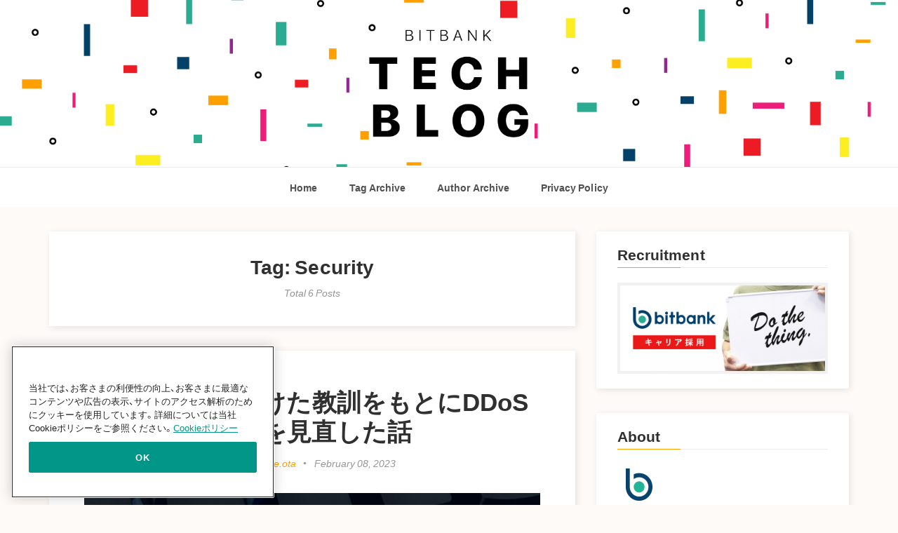

--- FILE ---
content_type: text/html; charset=utf-8
request_url: https://tech.bitbank.cc/tag/security/
body_size: 11019
content:
<!DOCTYPE html>
<html lang="en">
<head>
    <!-- Google Tag Manager -->
	<script>(function(w,d,s,l,i){w[l]=w[l]||[];w[l].push({'gtm.start':
	new Date().getTime(),event:'gtm.js'});var f=d.getElementsByTagName(s)[0],
	j=d.createElement(s),dl=l!='dataLayer'?'&l='+l:'';j.async=true;j.src=
	'https://www.googletagmanager.com/gtm.js?id='+i+dl;f.parentNode.insertBefore(j,f);
	})(window,document,'script','dataLayer','GTM-MWW4T3H');</script>
	<!-- End Google Tag Manager -->
	<meta charset="utf-8" />
	<meta http-equiv="X-UA-Compatible" content="IE=edge" />
	<title>Security - bitbank techblog</title>
	<meta name="HandheldFriendly" content="True" />
  	<meta name="viewport" content="width=device-width, initial-scale=1.0" />

	<!-- OGP -->
    <meta name="keywords" content="bitbank,techblog,技術ブログ、ビットバンク">
<meta name="apple-mobile-web-app-capable" content="yes">
<meta name="apple-mobike-web-app-status-bar-style" content="black">
<meta name="apple-mobile-web-app-title" content="bitbank tech blog">
<meta name="format-detection" content="telephone=no">
<meta property="og:locale" content="ja_JP">	<link rel="shortcut icon" href="https://tech.bitbank.cc/content/images/size/w256h256/2018/04/apple-icon-60x60.png">
    <link rel="apple-touch-icon" sizes="57x57" href="https://tech.bitbank.cc/assets/images/favicons/apple-touch-icon-57x57.png?v=c6a82d32c1">
<link rel="apple-touch-icon" sizes="60x60" href="https://tech.bitbank.cc/assets/images/favicons/apple-touch-icon-60x60.png?v=c6a82d32c1">
<link rel="apple-touch-icon" sizes="72x72" href="https://tech.bitbank.cc/assets/images/favicons/apple-touch-icon-72x72.png?v=c6a82d32c1">
<link rel="apple-touch-icon" sizes="76x76" href="https://tech.bitbank.cc/assets/mages/favicons/apple-touch-icon-76x76.png?v=c6a82d32c1">
<link rel="apple-touch-icon" sizes="114x114" href="https://tech.bitbank.cc/assets/images/favicons/apple-touch-icon-114x114.png?v=c6a82d32c1">
<link rel="apple-touch-icon" sizes="120x120" href="https://tech.bitbank.cc/assets/images/favicons/apple-touch-icon-120x120.png?v=c6a82d32c1">
<link rel="apple-touch-icon" sizes="144x144" href="https://tech.bitbank.cc/assets/images/favicons/apple-touch-icon-144x144.png?v=c6a82d32c1">
<link rel="apple-touch-icon" sizes="152x152" href="https://tech.bitbank.cc/assets/images/favicons/apple-touch-icon-152x152.png?v=c6a82d32c1">
<link rel="apple-touch-icon" sizes="180x180" href="https://tech.bitbank.cc/assets/images/favicons/apple-touch-icon-180x180.png?v=c6a82d32c1">
<link rel="icon" type="image/png" sizes="192x192" href="https://tech.bitbank.cc/assets/images/favicons/android-chrome-192x192.png?v=c6a82d32c1">
<link rel="icon" type="image/png" sizes="32x32" href="https://tech.bitbank.cc/assets/images/favicons/icon-32x32.png?v=c6a82d32c1">
<link rel="icon" type="image/png" sizes="96x96" href="https://tech.bitbank.cc/assets/images/favicons/icon-96x96.png?v=c6a82d32c1">
<link rel="icon" type="image/png" sizes="16x16" href="https://tech.bitbank.cc/assets/images/favicons/icon-16x16.png?v=c6a82d32c1">
<link rel="icon" type="image/png" href="https://tech.bitbank.cc/content/images/size/w256h256/2018/04/apple-icon-60x60.png">	<!-- stylesheets -->
	<link href='https://fonts.googleapis.com/css?family=Open+Sans:400italic,700italic,700,400%|Roboto+Slab|Roboto:400,900|Noto+Sans:400,700' rel='stylesheet' type='text/css'>
	<link href="https://fonts.googleapis.com/icon?family=Material+Icons" rel="stylesheet">
	<link rel="stylesheet" href="https://cdn.jsdelivr.net/npm/yakuhanjp@3.0.0/dist/css/yakuhanjp.min.css">
	<link rel="stylesheet" href="https://tech.bitbank.cc/assets/css/bootstrap.min.css?v=c6a82d32c1">
	<link rel="stylesheet" href="https://tech.bitbank.cc/assets/css/font-awesome.min.css?v=c6a82d32c1">
	<link rel="stylesheet" type="text/css" href="https://tech.bitbank.cc/assets/css/screen.min.css?v=c6a82d32c1">
	<link rel="stylesheet" type="text/css" href="https://tech.bitbank.cc/assets/css/hl-styles/monokai_sublime.css?v=c6a82d32c1">
	<!-- only for demo -->
	<!-- <link rel="stylesheet" type="text/css" href="https://tech.bitbank.cc/assets/demo-assets/css/colpick.css?v=c6a82d32c1"> -->
	<script>
/*====================================================
  THEME SETTINGS & GLOBAL VARIABLES
====================================================*/
//  1. Disqus comment settings
var disqus_shortname = 'example'; // required: replace example with your forum shortname

//	2. Sidebar Position
var sidebar_left = false; // Set true or flase for positioning sidebar on left

//	3. Google+ badge settings
var badge_type = 'page'; // person / page / community ----- three type of google badge
var google_plus_url = 'https://plus.google.com/111813546240107028721';

//	4. Facebook Page Setting
var facebook_page_url = 'https://www.facebook.com/bitbank.inc/';

//	5. Mailchimp signup form Setting
var mailchimp_form_url = 'http://gbjsolution.us4.list-manage.com/subscribe?u=a63b2fed3ed61b70bf56d1aed&id=1e3806b1d4';
var success_message = "Please check your inbox and confirm your email address. Thanks!";

//	6. Flickr Setting
var flickr_id = '52617155@N08';
</script>
    <link rel="icon" href="https://tech.bitbank.cc/content/images/size/w256h256/2018/04/apple-icon-60x60.png" type="image/png">
    <link rel="canonical" href="https://tech.bitbank.cc/tag/security/">
    <meta name="referrer" content="no-referrer-when-downgrade">
    <link rel="next" href="https://tech.bitbank.cc/tag/security/page/2/">
    
    <meta property="og:site_name" content="bitbank techblog">
    <meta property="og:type" content="website">
    <meta property="og:title" content="Security - bitbank techblog">
    <meta property="og:url" content="https://tech.bitbank.cc/tag/security/">
    <meta property="og:image" content="https://images.unsplash.com/photo-1506967726964-da9127fdec36?ixlib&#x3D;rb-0.3.5&amp;q&#x3D;80&amp;fm&#x3D;jpg&amp;crop&#x3D;entropy&amp;cs&#x3D;tinysrgb&amp;w&#x3D;1080&amp;fit&#x3D;max&amp;ixid&#x3D;eyJhcHBfaWQiOjExNzczfQ&amp;s&#x3D;4be0d57317a727619ca521d546a8b9c2">
    <meta name="twitter:card" content="summary_large_image">
    <meta name="twitter:title" content="Security - bitbank techblog">
    <meta name="twitter:url" content="https://tech.bitbank.cc/tag/security/">
    <meta name="twitter:image" content="https://images.unsplash.com/photo-1506967726964-da9127fdec36?ixlib&#x3D;rb-0.3.5&amp;q&#x3D;80&amp;fm&#x3D;jpg&amp;crop&#x3D;entropy&amp;cs&#x3D;tinysrgb&amp;w&#x3D;1080&amp;fit&#x3D;max&amp;ixid&#x3D;eyJhcHBfaWQiOjExNzczfQ&amp;s&#x3D;4be0d57317a727619ca521d546a8b9c2">
    <meta property="og:image:width" content="1080">
    <meta property="og:image:height" content="720">
    
    <script type="application/ld+json">
{
    "@context": "https://schema.org",
    "@type": "Series",
    "publisher": {
        "@type": "Organization",
        "name": "bitbank techblog",
        "url": "https://tech.bitbank.cc/",
        "logo": {
            "@type": "ImageObject",
            "url": "https://tech.bitbank.cc/content/images/2018/04/tech_blog_logo-1.png"
        }
    },
    "url": "https://tech.bitbank.cc/tag/security/",
    "image": {
        "@type": "ImageObject",
        "url": "https://images.unsplash.com/photo-1506967726964-da9127fdec36?ixlib=rb-0.3.5&q=80&fm=jpg&crop=entropy&cs=tinysrgb&w=1080&fit=max&ixid=eyJhcHBfaWQiOjExNzczfQ&s=4be0d57317a727619ca521d546a8b9c2",
        "width": 1080,
        "height": 720
    },
    "name": "Security",
    "mainEntityOfPage": "https://tech.bitbank.cc/tag/security/"
}
    </script>

    <meta name="generator" content="Ghost 6.13">
    <link rel="alternate" type="application/rss+xml" title="bitbank techblog" href="https://tech.bitbank.cc/rss/">
    <script defer src="https://cdn.jsdelivr.net/ghost/portal@~2.56/umd/portal.min.js" data-i18n="true" data-ghost="https://tech.bitbank.cc/" data-key="62221fa445e012110fd924e757" data-api="https://tech-bitbank.ghost.io/ghost/api/content/" data-locale="en" crossorigin="anonymous"></script><style id="gh-members-styles">.gh-post-upgrade-cta-content,
.gh-post-upgrade-cta {
    display: flex;
    flex-direction: column;
    align-items: center;
    font-family: -apple-system, BlinkMacSystemFont, 'Segoe UI', Roboto, Oxygen, Ubuntu, Cantarell, 'Open Sans', 'Helvetica Neue', sans-serif;
    text-align: center;
    width: 100%;
    color: #ffffff;
    font-size: 16px;
}

.gh-post-upgrade-cta-content {
    border-radius: 8px;
    padding: 40px 4vw;
}

.gh-post-upgrade-cta h2 {
    color: #ffffff;
    font-size: 28px;
    letter-spacing: -0.2px;
    margin: 0;
    padding: 0;
}

.gh-post-upgrade-cta p {
    margin: 20px 0 0;
    padding: 0;
}

.gh-post-upgrade-cta small {
    font-size: 16px;
    letter-spacing: -0.2px;
}

.gh-post-upgrade-cta a {
    color: #ffffff;
    cursor: pointer;
    font-weight: 500;
    box-shadow: none;
    text-decoration: underline;
}

.gh-post-upgrade-cta a:hover {
    color: #ffffff;
    opacity: 0.8;
    box-shadow: none;
    text-decoration: underline;
}

.gh-post-upgrade-cta a.gh-btn {
    display: block;
    background: #ffffff;
    text-decoration: none;
    margin: 28px 0 0;
    padding: 8px 18px;
    border-radius: 4px;
    font-size: 16px;
    font-weight: 600;
}

.gh-post-upgrade-cta a.gh-btn:hover {
    opacity: 0.92;
}</style>
    <script defer src="https://cdn.jsdelivr.net/ghost/sodo-search@~1.8/umd/sodo-search.min.js" data-key="62221fa445e012110fd924e757" data-styles="https://cdn.jsdelivr.net/ghost/sodo-search@~1.8/umd/main.css" data-sodo-search="https://tech-bitbank.ghost.io/" data-locale="en" crossorigin="anonymous"></script>
    
    <link href="https://tech.bitbank.cc/webmentions/receive/" rel="webmention">
    <script defer src="/public/cards.min.js?v=c6a82d32c1"></script>
    <link rel="stylesheet" type="text/css" href="/public/cards.min.css?v=c6a82d32c1">
    <script defer src="/public/member-attribution.min.js?v=c6a82d32c1"></script>
    <script defer src="/public/ghost-stats.min.js?v=c6a82d32c1" data-stringify-payload="false" data-datasource="analytics_events" data-storage="localStorage" data-host="https://tech.bitbank.cc/.ghost/analytics/api/v1/page_hit"  tb_site_uuid="dd023da6-9166-496c-ad77-3f90ff97a430" tb_post_uuid="undefined" tb_post_type="null" tb_member_uuid="undefined" tb_member_status="undefined"></script><style>:root {--ghost-accent-color: #15171A;}</style>
	
</head>
<body class="tag-template tag-security">
	<!-- Google Tag Manager (noscript) -->
	<noscript><iframe src="https://www.googletagmanager.com/ns.html?id=GTM-MWW4T3H"
	height="0" width="0" style="display:none;visibility:hidden"></iframe></noscript>
	<!-- End Google Tag Manager (noscript) -->
	<div id="fb-root"></div>
	<script>(function(d, s, id) {
	  var js, fjs = d.getElementsByTagName(s)[0];
	  if (d.getElementById(id)) return;
	  js = d.createElement(s); js.id = id;
	  js.src = 'https://connect.facebook.net/ja_JP/sdk.js#xfbml=1&version=v2.12&appId=325889000795692&autoLogAppEvents=1';
	  fjs.parentNode.insertBefore(js, fjs);
	}(document, 'script', 'facebook-jssdk'));</script>
	<!-- start header -->
<header class="main-header">
	<div class="container">
		<div class="row">
			<div class="col-sm-12">
				<!-- start logo -->
				<a class="branding" href="https://tech.bitbank.cc"><img src="https://tech.bitbank.cc/content/images/2018/04/tech_blog_logo-1.png" alt="bitbank techblog"></a>
				<!-- end logo -->
			</div>
		</div>
	</div>
</header>
<!-- end header -->
<!-- start navigation -->
<nav class="main-navigation">
	<div class="container">
		<div class="row">
			<div class="col-sm-12">
				<div class="navbar-header">
					<span class="nav-toggle-button collapsed" data-toggle="collapse" data-target="#main-menu">
					<span class="sr-only">Toggle navigation</span>
					<i class="material-icons">menu</i>
					<!-- <i class="fa fa-bars"></i> -->
					</span>
				</div>
				<div class="collapse navbar-collapse" id="main-menu">
	            <ul class="menu">
	<li class="nav-home" role="presentation"><a href="https://tech.bitbank.cc/">Home</a></li>
	<li class="nav-tag-archive" role="presentation"><a href="https://tech.bitbank.cc/tag-archive/">Tag Archive</a></li>
	<li class="nav-author-archive" role="presentation"><a href="https://tech.bitbank.cc/author-archive/">Author Archive</a></li>
	<li class="nav-privacy-policy" role="presentation"><a href="https://tech.bitbank.cc/privacypolicy/">Privacy Policy</a></li>
</ul>
	            <!--  -->
				</div>
			</div>
		</div>
	</div>
</nav>
<!-- end navigation -->
	<!-- start site's main content area -->
<section class="content-wrap">
	<div class="container">
		<div class="row">
			<!-- start main post area -->
			<div class="col-md-8 main-content">
				<div class="cover tag-cover">
	<h3 class="tag-name">
		Tag: Security
	</h3>
	<div class="post-count">
		Total 6 Posts
	</div>
</div>				<!-- start post -->
<article class="post tag-security tag-aws">
	<div class="post-head">
		<h2 class="post-title"><a href="/20230208/">DDoS脅迫を受けた教訓をもとにDDoS対策を見直した話</a></h2>
		<div class="post-meta">
			<span class="author">By <a href="/author/kensuke-ota/">kensuke.ota</a></span> &bull;
			<span class="date">February 08, 2023</span> 
		</div>
	</div>
	<div class="featured-media">
		<a href="/20230208/"><img src="https://images.unsplash.com/photo-1585079542156-2755d9c8a094?crop&#x3D;entropy&amp;cs&#x3D;tinysrgb&amp;fit&#x3D;max&amp;fm&#x3D;jpg&amp;ixid&#x3D;MnwxMTc3M3wwfDF8c2VhcmNofDF8fGRkb3N8ZW58MHx8fHwxNjc1NjYzMDc0&amp;ixlib&#x3D;rb-4.0.3&amp;q&#x3D;80&amp;w&#x3D;2000" alt="DDoS脅迫を受けた教訓をもとにDDoS対策を見直した話"></a>
	</div>
	<div class="post-content">
		こんにちは。ビットバンクでセキュリティを担当している太田です。

今回の記事では、実際に発生したインシデントから得た教訓をもとにDDoS対策の見直しを実施した というお話です。


本内容は、2022/09/15にAWS主催のセミナーで話した内容と重複します。

AWSブログにセミナー時の動画へのリ...
	</div>
	<div class="post-permalink">
		<a href="/20230208/" class="btn btn-default">Continue Reading</a>
	</div>
	<footer class="post-footer clearfix">
		<div class="pull-left tag-list">
			<i class="material-icons">bookmark_border</i>
			<a href="/tag/security/">Security</a>,<a href="/tag/aws/">AWS</a>
		</div>
		<div class="pull-right share">
			<ul class="share-icons">
	<!-- twitter -->
	<li>
		<a href="https://twitter.com/share?text=DDoS%E8%84%85%E8%BF%AB%E3%82%92%E5%8F%97%E3%81%91%E3%81%9F%E6%95%99%E8%A8%93%E3%82%92%E3%82%82%E3%81%A8%E3%81%ABDDoS%E5%AF%BE%E7%AD%96%E3%82%92%E8%A6%8B%E7%9B%B4%E3%81%97%E3%81%9F%E8%A9%B1&amp;url=https://tech.bitbank.cc/20230208/" onclick="window.open(this.href, 'twitter-share', 'width=550,height=235');return false;"><i class="fa fa-twitter"></i></a>
	</li>
	<!-- facebook -->
	<li>
		<a href="https://www.facebook.com/sharer/sharer.php?u=https://tech.bitbank.cc/20230208/" onclick="window.open(this.href, 'facebook-share','width=580,height=296');return false;"><i class="fa fa-facebook"></i></a>
	</li>
	<!-- hatena -->
	<li>
		<a href="//b.hatena.ne.jp/add?mode=confirm&url=https://tech.bitbank.cc/20230208/" onclick="javascript:window.open(this.href, '_blank', 'menubar=no,toolbar=no,resizable=yes,scrollbars=yes,height=460,width=800');return false;"><i class="hatena">B!</i></a>
	</li>
	<!-- linkedin -->
	<li>
		<a href="http://www.linkedin.com/shareArticle?mini=true&url=https://tech.bitbank.cc/20230208/" onclick="window.open(this.href, 'linkedin-share', 'width=490,height=530');return false;"><i class="fa fa-linkedin"></i></a>
	</li>
</ul>		</div>
	</footer>
</article>
<article class="post tag-cryptography tag-security tag-bitcoin tag-lightningnetwork">
	<div class="post-head">
		<h2 class="post-title"><a href="/20210309/">How signal group chat works and how it integrates with Lightning</a></h2>
		<div class="post-meta">
			<span class="author">By <a href="/author/joe/">Joe Miyamoto</a></span> &bull;
			<span class="date">March 09, 2021</span> 
		</div>
	</div>
	<div class="featured-media">
		<a href="/20210309/"><img src="https://images.unsplash.com/photo-1582266255765-fa5cf1a1d501?crop&#x3D;entropy&amp;cs&#x3D;tinysrgb&amp;fit&#x3D;max&amp;fm&#x3D;jpg&amp;ixid&#x3D;MXwxMTc3M3wwfDF8c2VhcmNofDF8fGFub255bW91c3xlbnwwfHx8&amp;ixlib&#x3D;rb-1.2.1&amp;q&#x3D;80&amp;w&#x3D;2000" alt="How signal group chat works and how it integrates with Lightning"></a>
	</div>
	<div class="post-content">
		This is the second half of my 2 blog posts.

 * Part1: Signal app, ABC, Lightning, and the future of the web
   [https://tech.bitbank.cc/20210225/]
 *...
	</div>
	<div class="post-permalink">
		<a href="/20210309/" class="btn btn-default">Continue Reading</a>
	</div>
	<footer class="post-footer clearfix">
		<div class="pull-left tag-list">
			<i class="material-icons">bookmark_border</i>
			<a href="/tag/cryptography/">Cryptography</a>,<a href="/tag/security/">Security</a>,<a href="/tag/bitcoin/">Bitcoin</a>,<a href="/tag/lightningnetwork/">LightningNetwork</a>
		</div>
		<div class="pull-right share">
			<ul class="share-icons">
	<!-- twitter -->
	<li>
		<a href="https://twitter.com/share?text=How%20signal%20group%20chat%20works%20and%20how%20it%20integrates%20with%20Lightning&amp;url=https://tech.bitbank.cc/20210309/" onclick="window.open(this.href, 'twitter-share', 'width=550,height=235');return false;"><i class="fa fa-twitter"></i></a>
	</li>
	<!-- facebook -->
	<li>
		<a href="https://www.facebook.com/sharer/sharer.php?u=https://tech.bitbank.cc/20210309/" onclick="window.open(this.href, 'facebook-share','width=580,height=296');return false;"><i class="fa fa-facebook"></i></a>
	</li>
	<!-- hatena -->
	<li>
		<a href="//b.hatena.ne.jp/add?mode=confirm&url=https://tech.bitbank.cc/20210309/" onclick="javascript:window.open(this.href, '_blank', 'menubar=no,toolbar=no,resizable=yes,scrollbars=yes,height=460,width=800');return false;"><i class="hatena">B!</i></a>
	</li>
	<!-- linkedin -->
	<li>
		<a href="http://www.linkedin.com/shareArticle?mini=true&url=https://tech.bitbank.cc/20210309/" onclick="window.open(this.href, 'linkedin-share', 'width=490,height=530');return false;"><i class="fa fa-linkedin"></i></a>
	</li>
</ul>		</div>
	</footer>
</article>
<article class="post tag-cryptography tag-lightningnetwork tag-bitcoin tag-security">
	<div class="post-head">
		<h2 class="post-title"><a href="/20210308/">Signal group chat の仕組み</a></h2>
		<div class="post-meta">
			<span class="author">By <a href="/author/joe/">Joe Miyamoto</a></span> &bull;
			<span class="date">March 09, 2021</span> 
		</div>
	</div>
	<div class="featured-media">
		<a href="/20210308/"><img src="https://images.unsplash.com/photo-1582266255765-fa5cf1a1d501?crop&#x3D;entropy&amp;cs&#x3D;tinysrgb&amp;fit&#x3D;max&amp;fm&#x3D;jpg&amp;ixid&#x3D;MXwxMTc3M3wwfDF8c2VhcmNofDF8fGFub255bW91c3xlbnwwfHx8&amp;ixlib&#x3D;rb-1.2.1&amp;q&#x3D;80&amp;w&#x3D;2000" alt="Signal group chat の仕組み"></a>
	</div>
	<div class="post-content">
		これは、2連続のブログポストの2つ目です。

 *  1. チャットアプリ Signal に Web の未来を見た話 [https://tech.bitbank.cc/20210209/]
   
   
 *  2. Signal Group chat の仕組み(この記事)
   
   

概要...
	</div>
	<div class="post-permalink">
		<a href="/20210308/" class="btn btn-default">Continue Reading</a>
	</div>
	<footer class="post-footer clearfix">
		<div class="pull-left tag-list">
			<i class="material-icons">bookmark_border</i>
			<a href="/tag/cryptography/">Cryptography</a>,<a href="/tag/lightningnetwork/">LightningNetwork</a>,<a href="/tag/bitcoin/">Bitcoin</a>,<a href="/tag/security/">Security</a>
		</div>
		<div class="pull-right share">
			<ul class="share-icons">
	<!-- twitter -->
	<li>
		<a href="https://twitter.com/share?text=Signal%20group%20chat%20%E3%81%AE%E4%BB%95%E7%B5%84%E3%81%BF&amp;url=https://tech.bitbank.cc/20210308/" onclick="window.open(this.href, 'twitter-share', 'width=550,height=235');return false;"><i class="fa fa-twitter"></i></a>
	</li>
	<!-- facebook -->
	<li>
		<a href="https://www.facebook.com/sharer/sharer.php?u=https://tech.bitbank.cc/20210308/" onclick="window.open(this.href, 'facebook-share','width=580,height=296');return false;"><i class="fa fa-facebook"></i></a>
	</li>
	<!-- hatena -->
	<li>
		<a href="//b.hatena.ne.jp/add?mode=confirm&url=https://tech.bitbank.cc/20210308/" onclick="javascript:window.open(this.href, '_blank', 'menubar=no,toolbar=no,resizable=yes,scrollbars=yes,height=460,width=800');return false;"><i class="hatena">B!</i></a>
	</li>
	<!-- linkedin -->
	<li>
		<a href="http://www.linkedin.com/shareArticle?mini=true&url=https://tech.bitbank.cc/20210308/" onclick="window.open(this.href, 'linkedin-share', 'width=490,height=530');return false;"><i class="fa fa-linkedin"></i></a>
	</li>
</ul>		</div>
	</footer>
</article>
<article class="post tag-security tag-oauth tag-openid-connect">
	<div class="post-head">
		<h2 class="post-title"><a href="/20201211/">金融APIセキュリティのためのOAuth/OIDC入門</a></h2>
		<div class="post-meta">
			<span class="author">By <a href="/author/kensuke-ota/">kensuke.ota</a></span> &bull;
			<span class="date">December 11, 2020</span> 
		</div>
	</div>
	<div class="featured-media">
		<a href="/20201211/"><img src="https://tech.bitbank.cc/content/images/2020/12/AdventCalendar2020-9.png" alt="金融APIセキュリティのためのOAuth/OIDC入門"></a>
	</div>
	<div class="post-content">
		これは ビットバンク株式会社 Advent Calendar 2020
[https://qiita.com/advent-calendar/2020/bitbank] の 11 日目の記事です。

はじめに
こんにちは。ビットバンクでセキュリティを担当している pumpkin_head と申します...
	</div>
	<div class="post-permalink">
		<a href="/20201211/" class="btn btn-default">Continue Reading</a>
	</div>
	<footer class="post-footer clearfix">
		<div class="pull-left tag-list">
			<i class="material-icons">bookmark_border</i>
			<a href="/tag/security/">Security</a>,<a href="/tag/oauth/">OAuth</a>,<a href="/tag/openid-connect/">OpenID Connect</a>
		</div>
		<div class="pull-right share">
			<ul class="share-icons">
	<!-- twitter -->
	<li>
		<a href="https://twitter.com/share?text=%E9%87%91%E8%9E%8DAPI%E3%82%BB%E3%82%AD%E3%83%A5%E3%83%AA%E3%83%86%E3%82%A3%E3%81%AE%E3%81%9F%E3%82%81%E3%81%AEOAuth%2FOIDC%E5%85%A5%E9%96%80&amp;url=https://tech.bitbank.cc/20201211/" onclick="window.open(this.href, 'twitter-share', 'width=550,height=235');return false;"><i class="fa fa-twitter"></i></a>
	</li>
	<!-- facebook -->
	<li>
		<a href="https://www.facebook.com/sharer/sharer.php?u=https://tech.bitbank.cc/20201211/" onclick="window.open(this.href, 'facebook-share','width=580,height=296');return false;"><i class="fa fa-facebook"></i></a>
	</li>
	<!-- hatena -->
	<li>
		<a href="//b.hatena.ne.jp/add?mode=confirm&url=https://tech.bitbank.cc/20201211/" onclick="javascript:window.open(this.href, '_blank', 'menubar=no,toolbar=no,resizable=yes,scrollbars=yes,height=460,width=800');return false;"><i class="hatena">B!</i></a>
	</li>
	<!-- linkedin -->
	<li>
		<a href="http://www.linkedin.com/shareArticle?mini=true&url=https://tech.bitbank.cc/20201211/" onclick="window.open(this.href, 'linkedin-share', 'width=490,height=530');return false;"><i class="fa fa-linkedin"></i></a>
	</li>
</ul>		</div>
	</footer>
</article>
<article class="post tag-security tag-sso">
	<div class="post-head">
		<h2 class="post-title"><a href="/comfortable-secure-environment/">自由で快適なセキュア環境を求めて</a></h2>
		<div class="post-meta">
			<span class="author">By <a href="/author/joseph/">Joseph</a></span> &bull;
			<span class="date">June 13, 2019</span> 
		</div>
	</div>
	<div class="featured-media">
		<a href="/comfortable-secure-environment/"><img src="https://images.unsplash.com/photo-1485740112426-0c2549fa8c86?ixlib&#x3D;rb-1.2.1&amp;q&#x3D;80&amp;fm&#x3D;jpg&amp;crop&#x3D;entropy&amp;cs&#x3D;tinysrgb&amp;w&#x3D;1080&amp;fit&#x3D;max&amp;ixid&#x3D;eyJhcHBfaWQiOjExNzczfQ" alt="自由で快適なセキュア環境を求めて"></a>
	</div>
	<div class="post-content">
		はじめに
はじめまして。ビットバンクで情報システムを担当していますJosephです。

弊社では、さまざまなセキュリティ対策を実施しています。
今回はその一部の例を紹介させていただきたいと思います。

下記の事例は、基本的なセキュリティ対策に加えて、さらにそれらを強化するための施策になります。...
	</div>
	<div class="post-permalink">
		<a href="/comfortable-secure-environment/" class="btn btn-default">Continue Reading</a>
	</div>
	<footer class="post-footer clearfix">
		<div class="pull-left tag-list">
			<i class="material-icons">bookmark_border</i>
			<a href="/tag/security/">Security</a>,<a href="/tag/sso/">SSO</a>
		</div>
		<div class="pull-right share">
			<ul class="share-icons">
	<!-- twitter -->
	<li>
		<a href="https://twitter.com/share?text=%E8%87%AA%E7%94%B1%E3%81%A7%E5%BF%AB%E9%81%A9%E3%81%AA%E3%82%BB%E3%82%AD%E3%83%A5%E3%82%A2%E7%92%B0%E5%A2%83%E3%82%92%E6%B1%82%E3%82%81%E3%81%A6&amp;url=https://tech.bitbank.cc/comfortable-secure-environment/" onclick="window.open(this.href, 'twitter-share', 'width=550,height=235');return false;"><i class="fa fa-twitter"></i></a>
	</li>
	<!-- facebook -->
	<li>
		<a href="https://www.facebook.com/sharer/sharer.php?u=https://tech.bitbank.cc/comfortable-secure-environment/" onclick="window.open(this.href, 'facebook-share','width=580,height=296');return false;"><i class="fa fa-facebook"></i></a>
	</li>
	<!-- hatena -->
	<li>
		<a href="//b.hatena.ne.jp/add?mode=confirm&url=https://tech.bitbank.cc/comfortable-secure-environment/" onclick="javascript:window.open(this.href, '_blank', 'menubar=no,toolbar=no,resizable=yes,scrollbars=yes,height=460,width=800');return false;"><i class="hatena">B!</i></a>
	</li>
	<!-- linkedin -->
	<li>
		<a href="http://www.linkedin.com/shareArticle?mini=true&url=https://tech.bitbank.cc/comfortable-secure-environment/" onclick="window.open(this.href, 'linkedin-share', 'width=490,height=530');return false;"><i class="fa fa-linkedin"></i></a>
	</li>
</ul>		</div>
	</footer>
</article>
<!-- end post -->				<!-- start pagination -->
<nav class="pagination">
	<span class="page-number">Page 1 of 2</span>
	<a class="older-posts" href="/tag/security/page/2/"><i class="fa fa-angle-right"></i></a>
</nav>
<!-- end pagination -->
			</div>
			<!-- end main post area -->
			<!-- start sidebar -->
<div class="col-md-4 sidebar">
	<!-- start widget -->
<div class="widget">
	<h4 class="title">Recruitment</h4>
	<div class="content ad">
		<a class="bnr change-border01" href="https://recruit.bitbank.cc/?utm_source=blog&utm_medium=referral&utm_campaign=engineer" target="_blank">
    	<span class="change-border01_inner"><img src="https://tech.bitbank.cc/assets/images/bnr_career_01.jpg"></span>
    </a>
		<!-- <iframe frameborder='0' height='305px' name='wantedly_project_widget_156068' scrolling='no' src='https://www.wantedly.com/projects/156068/widget' style='border: none; max-width: 100%; min-width: 240px; width: 540px;'></iframe> -->
	</div>
</div>
<!-- end widget -->	<!-- start widget -->
<div class="widget">
	<h4 class="title">About</h4>
	<div class="content about">
		<a href="https://bitcoinbank.co.jp/" target="_blank">
			<img src="https://tech.bitbank.cc/assets/images/apple-icon-60x60.png?v=c6a82d32c1" alt="">
		</a>
		<p>bitbank tech blog ではビットバンク株式会社の開発技術等を発信していきます。</p>
	</div>
</div>
<!-- end widget -->	<!-- start widget -->
<div class="widget">
	<h4 class="title">Follow</h4>
	<div class="content">
		<ul class="social">
			<!-- start social links -->
			<!-- replace the # with your own profile link address -->
			<li><a href="https://twitter.com/bitbank_inc"><i class="fa fa-twitter"></i></a></li>
			<li><a href="https://www.facebook.com/bitbank.inc/"><i class="fa fa-facebook"></i></a></li>
			<li><a href="https://jp.linkedin.com/company/bitbank-inc-"><i class="fa fa-linkedin"></i></a></li>
			<li><a href="https://tech.bitbank.cc/rss/"><i class="fa fa-rss"></i></a></li>
			<!-- end social links -->
		</ul>
	</div>
</div>
<!-- end widget -->	<!-- start widget -->
<div class="widget">
	<h4 class="title">Recent Posts</h4>
	<div class="content recent-post">
		<div class="recent-single-post">
			<a href="/bitbank-corporate-dx-first/" class="post-title">コーポレートDXの先駆けとして勤怠集計自動化に挑みました!</a><div class="date">December 25, 2025</div>
		</div>
		<div class="recent-single-post">
			<a href="/bitbank-mcp-published/" class="post-title">bitbankのMCPサーバを公開しました</a><div class="date">November 27, 2025</div>
		</div>
		<div class="recent-single-post">
			<a href="/docs-hack-by-chatgpt-api/" class="post-title">ChatGPT APIで社内文書検索をハックする</a><div class="date">February 27, 2025</div>
		</div>
		<div class="recent-single-post">
			<a href="/biome-js/" class="post-title">Biome.js 新規導入ガイド</a><div class="date">September 18, 2024</div>
		</div>
		<div class="recent-single-post">
			<a href="/tune-up-jest/" class="post-title">【Vitest移行を検討する前にやっておきたい】Jestのチューニング</a><div class="date">August 23, 2024</div>
		</div>
	</div>
</div>
<!-- end widget -->	<!-- start widget -->
<div class="widget">
	<h4 class="title">Featured Posts</h4>
	<div class="content featured-post">
		<div class="featured-single-post">
			<a href="/docs-hack-by-chatgpt-api/" class="post-title">ChatGPT APIで社内文書検索をハックする</a><div class="date">February 27, 2025</div>
		</div>
		<div class="featured-single-post">
			<a href="/zk-snarks-wotazunetesan-qian-li-di-2-hui/" class="post-title">zk-SNARKs をたずねて三千里 第 2 回</a><div class="date">January 18, 2024</div>
		</div>
		<div class="featured-single-post">
			<a href="/20230216/" class="post-title">vscodeでTypeScriptをデバッグしよう（jestもあるよ）</a><div class="date">February 16, 2023</div>
		</div>
	</div>
</div>
<!-- end widget -->
	<!-- start tag cloud widget -->
<div class="widget">
	<h4 class="title">Tags</h4>
	<div class="content tag-cloud">
		<a href="/tag/ai/">AI</a><a href="/tag/amazon-pinpoint/">Amazon Pinpoint</a><a href="/tag/amazon-redshift/">Amazon Redshift</a><a href="/tag/android/">Android</a><a href="/tag/angular/">Angular</a><a href="/tag/apigateway/">APIGateway</a><a href="/tag/asana/">asana</a><a href="/tag/assembly/">assembly</a><a href="/tag/aws/">AWS</a><a href="/tag/aws-stepfunctions/">AWS StepFunctions</a><a href="/tag/axieinfinity/">AxieInfinity</a><a href="/tag/bech32/">Bech32</a><a href="/tag/bip39/">BIP39</a><a href="/tag/bitbank/">bitbank</a><a href="/tag/bitcoin/">Bitcoin</a><a href="/tag/bitcoin-pizza-day/">Bitcoin Pizza Day</a><a href="/tag/bitcoincash/">BitcoinCash</a><a href="/tag/c/">C#</a><a href="/tag/chatgpt/">chatGPT</a><a href="/tag/ci-cd/">CI/CD</a><a href="/tag/cryptography/">Cryptography</a><a href="/tag/data-pipelines/">Data Pipelines</a><a href="/tag/defi/">DeFi</a><a href="/tag/design/">design</a><a href="/tag/directoryservice/">DirectoryService</a><a href="/tag/dlc/">DLC</a><a href="/tag/docbase/">Docbase</a><a href="/tag/dom/">DOM</a><a href="/tag/dx/">DX</a><a href="/tag/ecs/">ECS</a><a href="/tag/erc20/">ERC20</a><a href="/tag/escrow/">Escrow</a><a href="/tag/ethereum/">Ethereum</a><a href="/tag/event/">EVENT</a><a href="/tag/f/">F#</a><a href="/tag/firebase/">Firebase</a><a href="/tag/firebase-cloud-messaging/">Firebase Cloud Messaging</a><a href="/tag/fortigate/">fortigate</a><a href="/tag/frontend/">Frontend</a><a href="/tag/gatsbyjs/">GatsbyJS</a><a href="/tag/getting-started/">Getting Started</a><a href="/tag/handson/">Handson</a><a href="/tag/html/">HTML</a><a href="/tag/iam/">IAM</a><a href="/tag/ios/">iOS</a><a href="/tag/ipfs/">ipfs</a><a href="/tag/javascript/">JavaScript</a><a href="/tag/jest/">Jest</a><a href="/tag/legal/">Legal</a><a href="/tag/license/">License</a><a href="/tag/lightningnetwork/">LightningNetwork</a><a href="/tag/linux/">Linux</a><a href="/tag/llm/">LLM</a><a href="/tag/management/">Management</a><a href="/tag/mcp/">MCP</a><a href="/tag/mining/">Mining</a><a href="/tag/nestjs/">NestJS</a><a href="/tag/node-js/">Node.js</a><a href="/tag/oauth/">OAuth</a><a href="/tag/onelogin/">OneLogin</a><a href="/tag/openid-connect/">OpenID Connect</a><a href="/tag/pm/">PM</a><a href="/tag/prototyping/">prototyping</a><a href="/tag/push-notification/">Push Notification</a><a href="/tag/qa/">QA</a><a href="/tag/react/">React</a><a href="/tag/rhel8/">RHEL8</a><a href="/tag/rust/">Rust</a><a href="/tag/rxjs/">RxJS</a><a href="/tag/security/">Security</a><a href="/tag/selinux/">SELinux</a><a href="/tag/singlesignon/">SingleSignOn</a><a href="/tag/smartcontract/">SmartContract</a><a href="/tag/solidity/">solidity</a><a href="/tag/sso/">SSO</a><a href="/tag/staticsitegenerator/">StaticSiteGenerator</a><a href="/tag/stf/">STF</a><a href="/tag/sumo-logic/">Sumo Logic</a><a href="/tag/swift/">Swift</a><a href="/tag/tools/">tools</a><a href="/tag/typeorm/">TypeORM</a><a href="/tag/typescript/">TypeScript</a><a href="/tag/ui/">UI</a><a href="/tag/ux/">UX</a><a href="/tag/vpn/">VPN</a><a href="/tag/vscode/">VSCode</a><a href="/tag/vsm/">VSM</a><a href="/tag/wfh/">WFH</a><a href="/tag/widgetkit/">WidgetKit</a><a href="/tag/wordpress/">Wordpress</a><a href="/tag/workspaces/">workspaces</a><a href="/tag/xcode/">Xcode</a><a href="/tag/xrp/">XRP</a><a href="/tag/karutiya/">カルチャー</a><a href="/tag/timuti-zhi/">チーム体制</a><a href="/tag/techbookfest/">技術書典</a><a href="/tag/zu-zhi/">組織</a>
	</div>
</div>
<!-- end tag cloud widget -->
	<!-- start widget -->
<div class="widget">
	<h4 class="title">Twitter</h4>
	<div class="content twitter">
		<!-- start code from publish.twitter.com -->
		<a class="twitter-timeline" data-height="400" href="https://twitter.com/bitbank_inc?ref_src=twsrc%5Etfw">Tweets by bitbank_inc</a> <script async src="https://platform.twitter.com/widgets.js" charset="utf-8"></script>
		<!-- end code from publish.twitter.com -->
	</div>
</div>
<!-- end widget -->
	<!-- start widget -->
<div class="widget">
	<h4 class="title">Facebook</h4>
	<div class="content fb"></div>
</div>
<!-- end widget --></div>
<!-- end sidebar -->		</div>
	</div>
</section>
<!-- end site's main content area -->

	<footer class="bcc-footer">
  <section class="info-coin">
    <div class="footer-wrapper">
      <!-- btc -->
      <a class="coin-container" href="https://bitbank.cc/info/bitcoin/about">
        <div class="coin-container__details">
          <img src="/assets/images/icon_coin_btc.svg" alt="BTC" />
          <div class="coin-container__name">
            <span>Bitcoin</span>
            <p>BTC</p>
          </div>
        </div>
        <img class="coin-arrow" src="/assets/images/coin-arrow.svg" alt="＞" />
      </a>
      <!-- eth -->
      <a class="coin-container" href="https://bitbank.cc/info/ethereum/about">
        <div class="coin-container__details">
          <img src="/assets/images/icon_coin_eth.svg" alt="ETH" />
          <div class="coin-container__name">
            <span>Ethereum</span>
            <p>ETH</p>
          </div>
        </div>
        <img class="coin-arrow" src="/assets/images/coin-arrow.svg" alt="＞" />
      </a>
      <!-- bcc -->
      <a class="coin-container" href="https://bitbank.cc/info/bitcoincash/about">
        <div class="coin-container__details">
          <img src="/assets/images/icon_coin_bcc.svg" alt="BCC" />
          <div class="coin-container__name">
            <span>Bitcoin Cash</span>
            <p>BCC</p>
          </div>
        </div>
        <img class="coin-arrow" src="/assets/images/coin-arrow.svg" alt="＞" />
      </a>
      <!-- ltc -->
      <a class="coin-container" href="https://bitbank.cc/info/litecoin/about">
        <div class="coin-container__details">
          <img src="/assets/images/icon_coin_ltc.svg" alt="LTC" />
          <div class="coin-container__name">
            <span>Litecoin</span>
            <p>LTC</p>
          </div>
        </div>
        <img class="coin-arrow" src="/assets/images/coin-arrow.svg" alt="＞" />
      </a>
      <!-- mona -->
      <a class="coin-container" href="https://bitbank.cc/info/monacoin/about">
        <div class="coin-container__details">
          <img src="/assets/images/icon_coin_mona.svg" alt="MONA" />
          <div class="coin-container__name">
            <span>Monacoin</span>
            <p>MONA</p>
          </div>
        </div>
        <img class="coin-arrow" src="/assets/images/coin-arrow.svg" alt="＞" />
      </a>
      <!-- xrp -->
      <a class="coin-container" href="https://bitbank.cc/info/ripple/about">
        <div class="coin-container__details">
          <img src="/assets/images/icon_coin_xrp.svg" alt="XRP" />
          <div class="coin-container__name">
            <span>Ripple</span>
            <p>XRP</p>
          </div>
        </div>
        <img class="coin-arrow" src="/assets/images/coin-arrow.svg" alt="＞" />
      </a>
      <!-- xlm -->
      <a class="coin-container" href="https://bitbank.cc/info/stellar/about">
        <div class="coin-container__details">
          <img src="/assets/images/icon_coin_xlm.svg" alt="XLM" />
          <div class="coin-container__name">
            <span>Stellar Lumens</span>
            <p>XLM</p>
          </div>
        </div>
        <img class="coin-arrow" src="/assets/images/coin-arrow.svg" alt="＞" />
      </a>
      <!-- bat -->
      <a class="coin-container" href="https://bitbank.cc/info/bat/about">
        <div class="coin-container__details">
          <img src="/assets/images/icon_coin_bat.svg" alt="BAT" />
          <div class="coin-container__name">
            <span>Basic Attention Token</span>
            <p>BAT</p>
          </div>
        </div>
        <img class="coin-arrow" src="/assets/images/coin-arrow.svg" alt="＞" />
      </a>
      <!-- omg -->
      <a class="coin-container" href="https://bitbank.cc/info/omg/about">
        <div class="coin-container__details">
          <img src="/assets/images/icon_coin_omg.svg" alt="OMG" />
          <div class="coin-container__name">
            <span>OMG Network</span>
            <p>OMG</p>
          </div>
        </div>
        <img class="coin-arrow" src="/assets/images/coin-arrow.svg" alt="＞" />
      </a>
      <!-- qtum -->
      <a class="coin-container" href="https://bitbank.cc/info/qtum/about">
        <div class="coin-container__details">
          <img src="/assets/images/icon_coin_qtum.svg" alt="QTUM" />
          <div class="coin-container__name">
            <span>Qtum</span>
            <p>QTUM</p>
          </div>
        </div>
        <img class="coin-arrow" src="/assets/images/coin-arrow.svg" alt="＞" />
      </a>
      <!-- enj -->
      <a class="coin-container" href="https://bitbank.cc/info/enj/about">
        <div class="coin-container__details">
          <img src="/assets/images/icon_coin_enj.svg" alt="ENJ" />
          <div class="coin-container__name">
            <span>Enjin Coin</span>
            <p>ENJ</p>
          </div>
        </div>
        <img class="coin-arrow" src="/assets/images/coin-arrow.svg" alt="＞" />
      </a>
      <!-- dot -->
      <a class="coin-container" href="https://bitbank.cc/info/dot/about">
        <div class="coin-container__details">
          <img src="/assets/images/icon_coin_dot.svg" alt="DOT" />
          <div class="coin-container__name">
            <span>Polkadot</span>
            <p>DOT</p>
          </div>
        </div>
        <img class="coin-arrow" src="/assets/images/coin-arrow.svg" alt="＞" />
      </a>
      <!-- doge -->
      <a class="coin-container" href="https://bitbank.cc/info/doge/about">
        <div class="coin-container__details">
          <img src="/assets/images/icon_coin_doge.svg" alt="DOGE" />
          <div class="coin-container__name">
            <span>Dogecoin</span>
            <p>DOGE</p>
          </div>
        </div>
        <img class="coin-arrow" src="/assets/images/coin-arrow.svg" alt="＞" />
      </a>
      <!-- xym -->
      <a class="coin-container" href="https://bitbank.cc/info/xym/about">
        <div class="coin-container__details">
          <img src="/assets/images/icon_coin_xym.svg" alt="XYM" />
          <div class="coin-container__name">
            <span>Symbol</span>
            <p>XYM</p>
          </div>
        </div>
        <img class="coin-arrow" src="/assets/images/coin-arrow.svg" alt="＞" />
      </a>
      <!-- ada -->
      <a class="coin-container" href="https://bitbank.cc/info/ada/about">
        <div class="coin-container__details">
          <img src="/assets/images/icon_coin_ada.svg" alt="ADA" />
          <div class="coin-container__name">
            <span>Cardano</span>
            <p>ADA</p>
          </div>
        </div>
        <img class="coin-arrow" src="/assets/images/coin-arrow.svg" alt="＞" />
      </a>
      <!-- mkr -->
      <a class="coin-container" href="https://bitbank.cc/info/mkr/about">
        <div class="coin-container__details">
          <img src="/assets/images/icon_coin_mkr.svg" alt="MKR" />
          <div class="coin-container__name">
            <span>Maker</span>
            <p>MKR</p>
          </div>
        </div>
        <img class="coin-arrow" src="/assets/images/coin-arrow.svg" alt="＞" />
      </a>
      <!-- boba -->
      <a class="coin-container" href="https://bitbank.cc/info/boba/about">
        <div class="coin-container__details">
          <img src="/assets/images/icon_coin_boba.svg" alt="BOBA" />
          <div class="coin-container__name">
            <span>Boba Network</span>
            <p>BOBA</p>
          </div>
        </div>
        <img class="coin-arrow" src="/assets/images/coin-arrow.svg" alt="＞" />
      </a>
      <!-- link -->
      <a class="coin-container" href="https://bitbank.cc/info/link/about">
        <div class="coin-container__details">
          <img src="/assets/images/icon_coin_link.svg" alt="LINK" />
          <div class="coin-container__name">
            <span>Chainlink</span>
            <p>LINK</p>
          </div>
        </div>
        <img class="coin-arrow" src="/assets/images/coin-arrow.svg" alt="＞" />
      </a>
      <!-- matic -->
      <a class="coin-container" href="https://bitbank.cc/info/matic/about">
        <div class="coin-container__details">
          <img src="/assets/images/icon_coin_matic.svg" alt="MATIC" />
          <div class="coin-container__name">
            <span>Polygon</span>
            <p>MATIC</p>
          </div>
        </div>
        <img class="coin-arrow" src="/assets/images/coin-arrow.svg" alt="＞" />
      </a>
      <!-- astr -->
      <a class="coin-container" href="https://bitbank.cc/info/astr/about">
        <div class="coin-container__details">
          <img src="/assets/images/icon_coin_astr.svg" alt="ASTR" />
          <div class="coin-container__name">
            <span>Astar</span>
            <p>ASTR</p>
          </div>
        </div>
        <img class="coin-arrow" src="/assets/images/coin-arrow.svg" alt="＞" />
      </a>
      <!-- avax -->
      <a class="coin-container" href="https://bitbank.cc/info/avax/about">
        <div class="coin-container__details">
          <img src="/assets/images/icon_coin_avax.svg" alt="AVAX" />
          <div class="coin-container__name">
            <span>Avalanche</span>
            <p>AVAX</p>
          </div>
        </div>
        <img class="coin-arrow" src="/assets/images/coin-arrow.svg" alt="＞" />
      </a>
      <!-- axs -->
      <a class="coin-container" href="https://bitbank.cc/info/axs/about">
        <div class="coin-container__details">
          <img src="/assets/images/icon_coin_axs.svg" alt="AXS" />
          <div class="coin-container__name">
            <span>Axie Infinity</span>
            <p>AXS</p>
          </div>
        </div>
        <img class="coin-arrow" src="/assets/images/coin-arrow.svg" alt="＞" />
      </a>
      <!-- flr -->
      <a class="coin-container" href="https://bitbank.cc/info/flr/about">
        <div class="coin-container__details">
          <img src="/assets/images/icon_coin_flr.svg" alt="FLR" />
          <div class="coin-container__name">
            <span>Flare</span>
            <p>FLR</p>
          </div>
        </div>
        <img class="coin-arrow" src="/assets/images/coin-arrow.svg" alt="＞" />
      </a>
      <!-- sand -->
      <a class="coin-container" href="https://bitbank.cc/info/sand/about">
        <div class="coin-container__details">
          <img src="/assets/images/icon_coin_sand.svg" alt="SAND" />
          <div class="coin-container__name">
            <span>The Sandbox</span>
            <p>SAND</p>
          </div>
        </div>
        <img class="coin-arrow" src="/assets/images/coin-arrow.svg" alt="＞" />
      </a>
      <!-- ape -->
      <a class="coin-container" href="https://bitbank.cc/info/ape/about">
        <div class="coin-container__details">
          <img src="/assets/images/icon_coin_ape.svg" alt="APE" />
          <div class="coin-container__name">
            <span>ApeCoin</span>
            <p>APE</p>
          </div>
        </div>
        <img class="coin-arrow" src="/assets/images/coin-arrow.svg" alt="＞" />
      </a>
      <!-- gala -->
      <a class="coin-container" href="https://bitbank.cc/info/gala/about">
        <div class="coin-container__details">
          <img src="/assets/images/icon_coin_gala.svg" alt="GALA" />
          <div class="coin-container__name">
            <span>Gala</span>
            <p>GALA</p>
          </div>
        </div>
        <img class="coin-arrow" src="/assets/images/coin-arrow.svg" alt="＞" />
      </a>
      <!-- chz -->
      <a class="coin-container" href="https://bitbank.cc/info/chz/about">
        <div class="coin-container__details">
          <img src="/assets/images/icon_coin_chz.svg" alt="CHZ" />
          <div class="coin-container__name">
            <span>Chiliz</span>
            <p>CHZ</p>
          </div>
        </div>
        <img class="coin-arrow" src="/assets/images/coin-arrow.svg" alt="＞" />
      </a>
      <!-- oas -->
      <a class="coin-container" href="https://bitbank.cc/info/oas/about">
        <div class="coin-container__details">
          <img src="/assets/images/icon_coin_oas.svg" alt="OAS" />
          <div class="coin-container__name">
            <span>Oasys</span>
            <p>OAS</p>
          </div>
        </div>
        <img class="coin-arrow" src="/assets/images/coin-arrow.svg" alt="＞" />
      </a>
      <!-- mana -->
      <a class="coin-container" href="https://bitbank.cc/info/mana/about">
        <div class="coin-container__details">
          <img src="/assets/images/icon_coin_mana.svg" alt="MANA" />
          <div class="coin-container__name">
            <span>Decentraland</span>
            <p>MANA</p>
          </div>
        </div>
        <img class="coin-arrow" src="/assets/images/coin-arrow.svg" alt="＞" />
      </a>
      <!-- grt -->
      <a class="coin-container" href="https://bitbank.cc/info/grt/about">
        <div class="coin-container__details">
          <img src="/assets/images/icon_coin_grt.svg" alt="GRT" />
          <div class="coin-container__name">
            <span>The Graph</span>
            <p>GRT</p>
          </div>
        </div>
        <img class="coin-arrow" src="/assets/images/coin-arrow.svg" alt="＞" />
      </a>
      <!-- rndr -->
      <a class="coin-container" href="https://bitbank.cc/info/rndr/about">
        <div class="coin-container__details">
          <img src="/assets/images/icon_coin_rndr.svg" alt="RNDR" />
          <div class="coin-container__name">
            <span>Render Token</span>
            <p>RNDR</p>
          </div>
        </div>
        <img class="coin-arrow" src="/assets/images/coin-arrow.svg" alt="＞" />
      </a>
    </div>
  </section>
</footer>	
	<!-- start main-footer -->
	<footer class="main-footer">
		<div class="container">
			<div class="row">
				<!-- start first footer widget area -->
				<div class="col-sm-4">
					<!-- start widget -->
<div class="widget">
	<h4 class="title">Recent Posts</h4>
	<div class="content recent-post">
		<div class="recent-single-post">
			<a href="/bitbank-corporate-dx-first/" class="post-title">コーポレートDXの先駆けとして勤怠集計自動化に挑みました!</a><div class="date">December 25, 2025</div>
		</div>
		<div class="recent-single-post">
			<a href="/bitbank-mcp-published/" class="post-title">bitbankのMCPサーバを公開しました</a><div class="date">November 27, 2025</div>
		</div>
		<div class="recent-single-post">
			<a href="/docs-hack-by-chatgpt-api/" class="post-title">ChatGPT APIで社内文書検索をハックする</a><div class="date">February 27, 2025</div>
		</div>
		<div class="recent-single-post">
			<a href="/biome-js/" class="post-title">Biome.js 新規導入ガイド</a><div class="date">September 18, 2024</div>
		</div>
		<div class="recent-single-post">
			<a href="/tune-up-jest/" class="post-title">【Vitest移行を検討する前にやっておきたい】Jestのチューニング</a><div class="date">August 23, 2024</div>
		</div>
	</div>
</div>
<!-- end widget -->				</div>
				<!-- end first footer widget area -->
				<!-- start second footer widget area -->
				<div class="col-sm-4">
					<!-- start widget -->
<div class="widget">
	<h4 class="title">Featured Posts</h4>
	<div class="content featured-post">
		<div class="featured-single-post">
			<a href="/docs-hack-by-chatgpt-api/" class="post-title">ChatGPT APIで社内文書検索をハックする</a><div class="date">February 27, 2025</div>
		</div>
		<div class="featured-single-post">
			<a href="/zk-snarks-wotazunetesan-qian-li-di-2-hui/" class="post-title">zk-SNARKs をたずねて三千里 第 2 回</a><div class="date">January 18, 2024</div>
		</div>
		<div class="featured-single-post">
			<a href="/20230216/" class="post-title">vscodeでTypeScriptをデバッグしよう（jestもあるよ）</a><div class="date">February 16, 2023</div>
		</div>
	</div>
</div>
<!-- end widget -->
				</div>
				<!-- end second footer widget area -->
				<!-- start third footer widget area -->
				<div class="col-sm-4">
					<!-- start widget -->
<div class="widget">
	<h4 class="title">Links</h4>
	<div class="content links">
		<ul>
			<li><a href="https://bitbank.cc/" target="_blank">bitbank.cc</a></li>
			<li><a href="https://bitbank.cc/knowledge" target="_blank">ビットバンクプラス</a></li>
		</ul>
	</div>
</div>
<!-- end widget -->					<!-- start tag cloud widget -->
<div class="widget">
	<h4 class="title">Tags</h4>
	<div class="content tag-cloud">
		<a href="/tag/ai/">AI</a><a href="/tag/amazon-pinpoint/">Amazon Pinpoint</a><a href="/tag/amazon-redshift/">Amazon Redshift</a><a href="/tag/android/">Android</a><a href="/tag/angular/">Angular</a><a href="/tag/apigateway/">APIGateway</a><a href="/tag/asana/">asana</a><a href="/tag/assembly/">assembly</a><a href="/tag/aws/">AWS</a><a href="/tag/aws-stepfunctions/">AWS StepFunctions</a><a href="/tag/axieinfinity/">AxieInfinity</a><a href="/tag/bech32/">Bech32</a><a href="/tag/bip39/">BIP39</a><a href="/tag/bitbank/">bitbank</a><a href="/tag/bitcoin/">Bitcoin</a><a href="/tag/bitcoin-pizza-day/">Bitcoin Pizza Day</a><a href="/tag/bitcoincash/">BitcoinCash</a><a href="/tag/c/">C#</a><a href="/tag/chatgpt/">chatGPT</a><a href="/tag/ci-cd/">CI/CD</a><a href="/tag/cryptography/">Cryptography</a><a href="/tag/data-pipelines/">Data Pipelines</a><a href="/tag/defi/">DeFi</a><a href="/tag/design/">design</a><a href="/tag/directoryservice/">DirectoryService</a><a href="/tag/dlc/">DLC</a><a href="/tag/docbase/">Docbase</a><a href="/tag/dom/">DOM</a><a href="/tag/dx/">DX</a><a href="/tag/ecs/">ECS</a><a href="/tag/erc20/">ERC20</a><a href="/tag/escrow/">Escrow</a><a href="/tag/ethereum/">Ethereum</a><a href="/tag/event/">EVENT</a><a href="/tag/f/">F#</a><a href="/tag/firebase/">Firebase</a><a href="/tag/firebase-cloud-messaging/">Firebase Cloud Messaging</a><a href="/tag/fortigate/">fortigate</a><a href="/tag/frontend/">Frontend</a><a href="/tag/gatsbyjs/">GatsbyJS</a><a href="/tag/getting-started/">Getting Started</a><a href="/tag/handson/">Handson</a><a href="/tag/html/">HTML</a><a href="/tag/iam/">IAM</a><a href="/tag/ios/">iOS</a><a href="/tag/ipfs/">ipfs</a><a href="/tag/javascript/">JavaScript</a><a href="/tag/jest/">Jest</a><a href="/tag/legal/">Legal</a><a href="/tag/license/">License</a><a href="/tag/lightningnetwork/">LightningNetwork</a><a href="/tag/linux/">Linux</a><a href="/tag/llm/">LLM</a><a href="/tag/management/">Management</a><a href="/tag/mcp/">MCP</a><a href="/tag/mining/">Mining</a><a href="/tag/nestjs/">NestJS</a><a href="/tag/node-js/">Node.js</a><a href="/tag/oauth/">OAuth</a><a href="/tag/onelogin/">OneLogin</a><a href="/tag/openid-connect/">OpenID Connect</a><a href="/tag/pm/">PM</a><a href="/tag/prototyping/">prototyping</a><a href="/tag/push-notification/">Push Notification</a><a href="/tag/qa/">QA</a><a href="/tag/react/">React</a><a href="/tag/rhel8/">RHEL8</a><a href="/tag/rust/">Rust</a><a href="/tag/rxjs/">RxJS</a><a href="/tag/security/">Security</a><a href="/tag/selinux/">SELinux</a><a href="/tag/singlesignon/">SingleSignOn</a><a href="/tag/smartcontract/">SmartContract</a><a href="/tag/solidity/">solidity</a><a href="/tag/sso/">SSO</a><a href="/tag/staticsitegenerator/">StaticSiteGenerator</a><a href="/tag/stf/">STF</a><a href="/tag/sumo-logic/">Sumo Logic</a><a href="/tag/swift/">Swift</a><a href="/tag/tools/">tools</a><a href="/tag/typeorm/">TypeORM</a><a href="/tag/typescript/">TypeScript</a><a href="/tag/ui/">UI</a><a href="/tag/ux/">UX</a><a href="/tag/vpn/">VPN</a><a href="/tag/vscode/">VSCode</a><a href="/tag/vsm/">VSM</a><a href="/tag/wfh/">WFH</a><a href="/tag/widgetkit/">WidgetKit</a><a href="/tag/wordpress/">Wordpress</a><a href="/tag/workspaces/">workspaces</a><a href="/tag/xcode/">Xcode</a><a href="/tag/xrp/">XRP</a><a href="/tag/karutiya/">カルチャー</a><a href="/tag/timuti-zhi/">チーム体制</a><a href="/tag/techbookfest/">技術書典</a><a href="/tag/zu-zhi/">組織</a>
	</div>
</div>
<!-- end tag cloud widget -->
				</div>
				<!-- end third footer widget area -->
			</div>
		</div>
	</footer>
	<!-- end main-footer -->
	<!-- start copyright section -->
<div class="copyright">
	<div class="container">
		<div class="row">
			<div class="col-sm-12">
				Copyright &copy; 2026, <a href="https://tech.bitbank.cc">bitbank techblog</a>.  All right Reserved.
			</div>
		</div>
	</div>
</div>
<!-- end copyright section -->	<a href="#" id="back-to-top"><i class="material-icons">expand_less</i></a>
	
	<!-- scripts -->
	<script type="text/javascript">
    /* * * DON'T EDIT BELOW THIS LINE * * */
    (function () {
        var s = document.createElement('script'); s.async = true;
        s.type = 'text/javascript';
        s.src = '//' + disqus_shortname + '.disqus.com/count.js';
        (document.getElementsByTagName('HEAD')[0] || document.getElementsByTagName('BODY')[0]).appendChild(s);
    }());
    </script>
    <script src="https://ajax.googleapis.com/ajax/libs/jquery/3.6.0/jquery.min.js"></script>
	<script src="https://tech.bitbank.cc/assets/js/jquery.fitvids.js?v=c6a82d32c1"></script>
	<script src="https://tech.bitbank.cc/assets/js/bootstrap.min.js?v=c6a82d32c1"></script>
	<script src="https://tech.bitbank.cc/assets/js/jflickrfeed.min.js?v=c6a82d32c1"></script>
	<script src="https://tech.bitbank.cc/assets/js/highlight.pack.js?v=c6a82d32c1"></script>
	<script src="https://tech.bitbank.cc/assets/js/main.js?v=c6a82d32c1"></script>
	<!-- Add your analytic code below -->
	<script type="text/javascript"> 
  	     $(function(){
            var list = "";
            // h3見出しを検索
            $(".post-content h3").each(function(i){
                var idName = "section"+i;
                $(this).attr("id",idName);
                list += '<li><a href="#' + idName + '">' + $(this).text() + '</a></li>';
            });
            // h3見出しが2つ以上あったら目次を表示する
            if ($(".post-content h3").length >= 2){
                $("<div class='sectionList'><h4>目次</h4><ol>" + list + "</ol></div>").prependTo(".post-content");
            }
            // 見出しへのスクロールを滑らかにする
            $('.sectionList a').on("click", function() {
                $('html,body').animate({scrollTop: $(this.hash).offset().top}, 600);
                return false;
            });
        });
    </script>
</body>
</html>

--- FILE ---
content_type: text/css; charset=UTF-8
request_url: https://tech.bitbank.cc/assets/css/screen.min.css?v=c6a82d32c1
body_size: 3590
content:
body,html{-moz-osx-font-smoothing:grayscale;-webkit-font-feature-settings:"pkna" 1;font-feature-settings:pkna\ 1;letter-spacing:.05px;color:#505050;line-height:1.8em;background:#fdfaf7;position:relative;word-wrap:break-word;overflow-wrap:break-word}.h1,.h2,.h3,.h4,.h5,.h6,body,h1,h2,h3,h4,h5,h6,html{font-family:YakuHanJP,-apple-system,BlinkMacSystemFont,Helvetica Neue,YuGothic,ヒラギノ角ゴ ProN W3,Hiragino Kaku Gothic ProN,Arial,メイリオ,Meiryo,sans-serif;-webkit-font-smoothing:antialiased}.h1,.h2,.h3,.h4,.h5,.h6,h1,h2,h3,h4,h5,h6{font-weight:600;color:#303030}.h1,h1{font-size:3em}.h2,h2{font-size:2.5em}.h3,h3{font-size:2em}.h4,h4{font-size:1.5em}.h5,h5{font-size:1em}.h6,h6{font-size:.75em}a{outline:0}a,a:hover{color:#ffa000}a img,a:active,a:focus{outline:0}table{border:solid 1px #ccc;border-collapse:collapse;margin-bottom:2rem}th{background-color:#eee}td,th{border:solid 1px #ccc;padding:6px 9pt}.btn{padding:8px 1pc;-webkit-border-radius:2px;-moz-border-radius:2px;border-radius:2px}.btn-default{border:0;background:linear-gradient(to right,#ff9100,#ffd54f);color:#fff;border-radius:20px;-webkit-transition:all .3s ease-in-out;-moz-transition:all .3s ease-in-out;-ms-transition:all .3s ease-in-out;-o-transition:all .3s ease-in-out;transition:all .3s ease-in-out}.btn-default:active,.btn-default:focus,.btn-default:hover{color:#fff;background:linear-gradient(to right,#ff9100,#ffd54f);box-shadow:0 3px 9px rgba(0,0,0,.12)}.btn-default:focus{outline:0}.btn-default[disabled]{border:1px solid #303030;background:#303030;color:#fff}input[type=email],input[type=search],input[type=text],input[type=url],textarea{padding:7px;border:1px solid #ebebeb;-webkit-border-radius:2px;-moz-border-radius:2px;border-radius:2px;-webkit-transition:all .2s;-moz-transition:all .2s;-ms-transition:all .2s;-o-transition:all .2s;transition:all .2s}input[type="email"]:focus,input[type="search"]:focus,input[type="text"]:focus,input[type="url"]:focus,textarea:focus{border:1px solid #ffa000;outline:0}blockquote{border-left:4px solid #ffa000;-webkit-font-smoothing:subpixel-antialiased;font-style:italic}pre{padding:0;background:0;border:0;margin:0 0 20px}::-moz-selection{color:#fff;background:#ffa000;text-shadow:none}::selection{color:#fff;background:#ffa000;text-shadow:none}.main-header{text-align:center;padding:42px 0;background-size:cover;background-position:center;background-color:#fff;background-image:url(../images/bg_image.png)}.main-header .branding{font-size:3.5em;-webkit-font-smoothing:subpixel-antialiased;color:#303030}.main-header .branding:hover{text-decoration:none}.main-header .branding img{max-width:20%}.navbar-header{text-align:center}.navbar-header i{color:#ffa000;height:56px;line-height:56px;font-size:2em;cursor:pointer}.main-navigation{text-align:center;background:#fff;border-top:1px solid #ebebeb;margin-bottom:35px}.main-navigation .menu{padding:0;margin:0}.main-navigation .menu li{list-style:none;display:inline-block;position:relative}.main-navigation .menu li a{color:#505050;line-height:4em;display:block;padding:0 21px;-webkit-font-smoothing:subpixel-antialiased;font-weight:600}.main-navigation .menu li:hover>a{color:#ffa000;text-decoration:none}.main-navigation .menu li.nav-current a{color:#ffa000}.main-navigation .menu li ul{visibility:hidden;background:#fff;text-align:left;padding:7px 0;margin:0;position:absolute;left:0;top:120%;width:200px;z-index:3;-webkit-opacity:0;-moz-opacity:0;-ms-opacity:0;-o-opacity:0;opacity:0;filter:alpha(opacity=(0));-webkit-transition:all .2s ease;-moz-transition:all .2s ease;-ms-transition:all .2s ease;-o-transition:all .2s ease;transition:all .2s ease}.main-navigation .menu li ul li{display:block;margin:0}.main-navigation .menu li ul li a{line-height:2.5em;color:#505050}.main-navigation .menu li ul:hover>a{color:#ffa000}.main-navigation .menu li:hover ul{visibility:visible;-webkit-opacity:1;-moz-opacity:1;-ms-opacity:1;-o-opacity:1;opacity:1;filter:alpha(opacity=(100));top:100%}.post{padding:50px;background:#fff;margin-bottom:35px;position:relative;overflow:hidden;box-shadow:2px 2px 10px rgba(0,0,0,.1);border-radius:3px}.post .featured{position:absolute;background:#ffa000;color:#fff;text-align:center;top:-9pt;right:-2pc;width:5pc;height:40px;line-height:54px;-webkit-transform:rotate(45deg);-moz-transform:rotate(45deg);-ms-transform:rotate(45deg);-o-transform:rotate(45deg);transform:rotate(45deg)}.post .featured i{font-size:18px;position:relative;top:3px;-webkit-transform:rotate(-45deg);-moz-transform:rotate(-45deg);-ms-transform:rotate(-45deg);-o-transform:rotate(-45deg);transform:rotate(-45deg)}.post .post-head{text-align:center}.post .post-head .post-title{margin:0;line-height:1.2em}.post .post-head .post-title a{color:#303030}.post .post-head .post-title a:focus,.post .post-head .post-title a:hover{text-decoration:none}.post-share-button{margin:14px 0 0}.post .post-head .share .share-icons{padding:0;margin:0}.post .post-head .share .share-icons li{list-style:none;display:inline-block}.post .post-head .share .share-icons li a{color:#fff;text-align:center}.post .post-head .share .share-icons li a i{width:36px;height:36px;line-height:36px;background-color:#ebebeb;-webkit-border-radius:50%;-moz-border-radius:50%;border-radius:0;-webkit-transition:all .2s ease;-moz-transition:all .2s ease;-ms-transition:all .2s ease;-o-transition:all .2s ease;transition:all .2s ease;font-size:1pc}.post .post-head .share .share-icons li a i.fa-twitter{background-color:#00aced}.post .post-head .share .share-icons li a i.fa-facebook{background-color:#305097}.post .post-head .share .share-icons li a i.fa-linkedin{background-color:#0073b1}.post .post-head .share .share-icons li a i.hatena{background-color:#008fde;display:block;position:relative;top:2px;font-weight:800;font-size:20px;font-style:normal;text-decoration:none}.post .post-head .share .share-icons li a:focus,.post .post-head .share .share-icons li a:hover{text-decoration:none}.post .post-head .share .share-icons li a:hover i{opacity:.8}.post .post-head .post-meta{font-style:italic;color:#959595;margin:14px 0 0}.post .post-head .post-meta span{margin:0 7px;white-space:nowrap}.post .featured-media{margin-top:30px;overflow:hidden}.post .featured-media img{width:100%}.post .post-content{margin:30px 0}.post .post-content p{margin-bottom:1.5rem}.post .post-content img{max-width:100%;margin-bottom:14px}.post .post-content .sectionList{background:#f8f8f8;padding:2rem;border:1px solid #ccc;margin-bottom:2pc}.post .postcontent .sectionList h3{margin:0}.post .postcontent .sectionList ol{margin:1rem;padding:2pc 2pc 26px;list-style:decimal;font-size:1.5rem}.post .post-content ul{margin-bottom:2rem}.post .post-content ol,.post .post-content ul{-webkit-padding-start:20px}.post .post-footer{margin-top:30px;border-top:1px solid #ebebeb;padding:21px 0 0}.post .post-footer .tag-list{color:#959595;font-style:italic;line-height:28px}.post .post-footer .tag-list i{position:relative;top:6px}.post .post-footer .tag-list a{color:#959595;margin-left:7px}.post .post-footer .tag-list a:hover{color:#ffa000}.post .post-footer .share .share-icons{padding:0;margin:0}.post .post-footer .share .share-icons li{list-style:none;display:inline-block}.post .post-footer .share .share-icons li a{color:#fff;text-align:center}.post .post-footer .share .share-icons li a i{width:28px;height:28px;line-height:28px;background-color:#ebebeb;-webkit-border-radius:50%;-moz-border-radius:50%;border-radius:0;-webkit-transition:all .2s ease;-moz-transition:all .2s ease;-ms-transition:all .2s ease;-o-transition:all .2s ease;transition:all .2s ease;font-size:14px}.post .post-footer .share .share-icons li a i.fa-twitter{background-color:#00aced}.post .post-footer .share .share-icons li a i.fa-facebook{background-color:#305097}.post .post-footer .share .share-icons li a i.fa-linkedin{background-color:#0073b1}.post .post-footer .share .share-icons li a i.hatena{background-color:#008fde;display:block;position:relative;top:1px;font-weight:900;font-size:15px;font-style:normal;text-decoration:none}.post .post-footer .share .share-icons li a:focus,.post .post-footer .share .share-icons li a:hover{text-decoration:none}.post .post-footer .share .share-icons li a:hover i{opacity:.8}.pagination{margin:0 0 35px;text-align:center;display:block}.pagination a{text-align:center;display:inline-block;color:#fff;background:#ffa000;-webkit-border-radius:2px;-moz-border-radius:2px;border-radius:2px}.pagination a i{width:36px;height:36px;line-height:36px}.pagination a:hover{text-decoration:none;color:#fff;opacity:.7}.pagination .page-number{background:#ffa000;font-size:15px;color:#fff;margin:0 5px;display:inline-block;line-height:36px;padding:0 14px;-webkit-border-radius:2px;-moz-border-radius:2px;border-radius:2px}.about-author{background:#fff;padding:35px;margin-bottom:35px;box-shadow:2px 2px 10px rgba(0,0,0,.1)}.about-author .avatar{width:75pt;height:75pt;-webkit-border-radius:50%;-moz-border-radius:50%;border-radius:50%}.about-author .details{margin-left:114px}.about-author .author{font-size:1.5em;margin-bottom:7px}.about-author .author a:hover{text-decoration:none}.about-author .meta-info{font-style:italic;color:#959595;margin-bottom:7px}.about-author .meta-info span{margin-right:14px;white-space:nowrap}.about-author .meta-info span i{margin-right:7px}.comment-wrap{background:#fff;padding:35px;margin-bottom:35px}.prev-next-wrap{margin-bottom:35px;text-align:center}.prev-next-wrap a{margin-bottom:7px}.sidebar .widget{background:#fff;padding:21px 30px;box-shadow:2px 2px 10px rgba(0,0,0,.1);border-radius:3px}.main-footer .widget{padding:0 30px}.widget{margin-bottom:35px}.widget .title{margin-top:0;padding-bottom:7px;border-bottom:1px solid #ebebeb;margin-bottom:21px;position:relative}.widget .title:after{content:"";width:90px;height:1px;background:#ffa000;position:absolute;left:0;bottom:-1px}.widget .social{padding:0;margin:0}.widget .twitter iframe{width:740px!important}.widget .social li{display:inline-block;margin:0 2px 5px 0;text-align:center}.widget .social li a i{width:35px;height:35px;line-height:35px;color:#fff;-webkit-transition:all .2s;-moz-transition:all .2s;-ms-transition:all .2s;-o-transition:all .2s;transition:all .2s}.widget .social li a i.fa-twitter{background-color:#00aced}.widget .social li a i.fa-facebook{background-color:#305097}.widget .social li a i.fa-linkedin{background-color:#0073b1}.widget .social li a i.fa-rss{background-color:#ffa000}.widget .social li a:hover i{opacity:.8}.widget .tag-cloud a{border:1px solid #ebebeb;padding:2px 7px;color:#959595;line-height:1.5em;display:inline-block;margin:0 7px 7px 0;-webkit-transition:all .2s ease;-moz-transition:all .2s ease;-ms-transition:all .2s ease;-o-transition:all .2s ease;transition:all .2s ease}.widget .tag-cloud a:hover{color:#fff;background:#ffa000;border:1px solid #ffa000;text-decoration:none}.widget .recent-post .recent-single-post{border-bottom:1px dashed #ebebeb;padding-bottom:14px;margin-bottom:14px}.widget .recent-post .recent-single-post .post-title{color:#505050;-webkit-transition:all .2s ease;-moz-transition:all .2s ease;-ms-transition:all .2s ease;-o-transition:all .2s ease;transition:all .2s ease}.widget .recent-post .recent-single-post .post-title:hover{color:#ffa000;text-decoration:none}.widget .recent-post .recent-single-post .date{font-style:italic;color:#959595;font-size:9pt}.widget .recent-post .recent-single-post:last-child{margin-bottom:0}.widget .featured-post .featured-single-post{border-bottom:1px dashed #ebebeb;padding-bottom:14px;margin-bottom:14px}.widget .featured-post .featured-single-post .post-title{color:#505050;-webkit-transition:all .2s ease;-moz-transition:all .2s ease;-ms-transition:all .2s ease;-o-transition:all .2s ease;transition:all .2s ease}.widget .featured-post .featured-single-post .post-title:hover{color:#ffa000;text-decoration:none}.widget .featured-post .featured-single-post .date{font-style:italic;color:#959595;font-size:9pt}.widget .featured-post .featured-single-post:last-child{margin-bottom:0}.widget .newsletter .input-group{margin-bottom:10px;display:block}.widget .newsletter .input-group .btn,.widget .newsletter .input-group .email{width:100%}.widget .ad{text-align:center;overflow:hidden}.widget .ad img{width:100%;-moz-transition:-moz-transform .3s ease;-webkit-transition:-webkit-transform .3s ease;-o-transition:-o-transform .3s ease;-ms-transition:-ms-transform .3s ease;transition:transform .3s ease}.widget .ad img:hover{opacity:.9;-webkit-transform:scale(1.05);-moz-transform:scale(1.05);-o-transform:scale(1.05);-ms-transform:scale(1.05);transform:scale(1.05)rotate(-0.3deg)}.widget .ad a{display:inline-block;color:#fb271c;text-decoration:none;line-height:0}.bnr{border:4px solid #f1f1f1;padding:0;position:relative}.change-border01:after,.change-border01:before,.change-border01_inner:after,.change-border01_inner:before{background-color:#fb271c;content:'';display:block;position:absolute;z-index:2;transition:all .2s ease;-webkit-transition:all .2s ease}.change-border01:after{height:4px;left:-4px;top:-4px;width:0}.change-border01:before{bottom:-4px;height:4px;right:-4px;width:0}.change-border01_inner:after{bottom:-4px;height:0;left:-4px;width:4px}.change-border01_inner:before{height:0;right:-4px;top:-4px;width:4px}.change-border01:hover:after,.change-border01:hover:before{width:100%;width:280pt}.change-border01:hover .change-border01_inner:after,.change-border01:hover .change-border01_inner:before{height:100%;height:150pt}.widget .flkr-widget{list-style:none;padding-left:0}.widget .flkr-widget li{display:inline-block;margin:0 5px 5px 0}.widget .flkr-widget li a img{width:70px;height:70px;-webkit-transition:all .2s;-moz-transition:all .2s;-ms-transition:all .2s;-o-transition:all .2s;transition:all .2s}.widget .flkr-widget li a img:hover{-webkit-opacity:.8;-moz-opacity:.8;-ms-opacity:.8;-o-opacity:.8;opacity:.8;filter:alpha(opacity=(80))}.cover{text-align:center;background:#fff;padding:35px;margin-bottom:35px;box-shadow:2px 2px 10px rgba(0,0,0,.1)}.cover .tag-name{margin-top:0}.cover .post-count{margin-top:7px;color:#959595;font-style:italic}.cover .avatar{width:75pt;height:75pt;-webkit-border-radius:50%;-moz-border-radius:50%;border-radius:50%}.cover .meta-info{color:#959595;font-style:italic}.cover .meta-info span{margin:0 7px}.cover .meta-info span i{margin-right:7px}.cover .bio{margin-top:7px}.bcc-footer{font-feature-settings:"palt"1;font-size:.92em;width:100%}.bcc-footer .info-coin{padding:60px 0;background:#fff}.bcc-footer .info-coin .footer-wrapper{box-sizing:initial;background:#fff;color:#fff;margin:0 auto;max-width:75pc;padding:0 15px;display:block}.bcc-footer .info-coin .footer-wrapper .coin-container{width:180px;height:56px;display:inline-block;border:1px solid #ddd;border-radius:13px;margin:5px;padding:0 8px;box-sizing:border-box}.bcc-footer .info-coin .coin-container__details{display:inline-block}.bcc-footer .info-coin .coin-container__details img{height:30px;width:30px;margin-top:9pt;display:inline-block}.bcc-footer .info-coin .coin-container__name{display:inline-block;vertical-align:top;margin:3px 0 0 5px}.bcc-footer .info-coin .coin-container__name span{font-size:11px;color:#6f7580;display:block}.bcc-footer .info-coin .coin-container__name p{font-size:1pc;color:#103f6b;font-weight:600;margin:-7px 0 0}.bcc-footer .info-coin .coin-container .coin-arrow{display:inline-block;float:right;margin-top:20px}.main-footer{background:#202020;padding:60px 0 0;color:#959595}.main-footer a[target="_blank"]:after{font-family:Material Icons;content:"\E89E";font-size:1pc;position:relative;top:3px;left:2px}.main-footer .widget .title{color:#fff;border-bottom:1px solid #303030}.main-footer .widget .tag-cloud a{border:1px solid #303030}.main-footer .widget .tag-cloud a:hover{border:1px solid #ffa000}.main-footer .widget .recent-post .recent-single-post{border-bottom:1px dashed #303030}.main-footer .widget .recent-post .recent-single-post .post-title{color:#959595}.main-footer .widget .recent-post .recent-single-post .post-title:hover{color:#ffa000}.main-footer .widget .recent-post .recent-single-post .date{color:#505050;font-size:9pt}.main-footer .widget .featured-post .featured-single-post{border-bottom:1px dashed #303030}.main-footer .widget .featured-post .featured-single-post .post-title{color:#959595}.main-footer .widget .featured-post .featured-single-post .post-title:hover{color:#ffa000}.main-footer .widget .featured-post .featured-single-post .date{color:#505050;font-size:9pt}.main-footer .widget .links ul{list-style-type:none;padding:0}.main-footer .widget .links a{color:#959595}.main-footer .widget .links a:hover{color:#ffa000;text-decoration:none}.copyright{background:#111;padding-top:28px;padding-bottom:28px;border-top:1px solid #303030}#back-to-top,.copyright{text-align:center;color:#fff}#back-to-top{position:fixed;right:20px;bottom:20px;background:rgba(255,160,0,.6);-webkit-border-radius:2px;-moz-border-radius:2px;border-radius:25px;z-index:1;display:none}#back-to-top:hover{background:#ffa000}#back-to-top i{width:50px;height:50px;line-height:50px;font-size:30px}.archive .featured-media{height:210px;background-size:cover;background-position:center}.tag-wrapper{padding:35px;background:#fff;margin-bottom:35px;box-shadow:2px 2px 10px rgba(0,0,0,.1)}.tag-wrapper a .bg-wrapper{background-size:cover;background-position:center;text-align:center;height:100%}.tag-wrapper a .bg-wrapper .overlay{padding:35px 14px;background:rgba(0,0,0,.3);color:#fff;-webkit-transition:all .2s ease-in-out;-moz-transition:all .2s ease-in-out;-ms-transition:all .2s ease-in-out;-o-transition:all .2s ease-in-out;transition:all .2s ease-in-out;height:100%}.tag-wrapper a .bg-wrapper .overlay .tag-title{color:#fff}.tag-wrapper a .bg-wrapper .overlay .meta-info i{margin-right:7px}.tag-wrapper a .bg-wrapper .overlay .description{margin-top:7px}.tag-wrapper a .bg-wrapper.no-image .bg-wrapper .overlay{color:#505050}.tag-wrapper a .bg-wrapper.no-image .bg-wrapper .overlay .tag-title{color:#303030}.tag-wrapper a:hover{text-decoration:none}.tag-wrapper a:hover .bg-wrapper .overlay{background:rgba(0,0,0,.5)}.kg-width-wide{position:relative;width:85vw;min-width:100%;margin:auto calc(50% - 50vw);transform:translateX(calc(50vw - 50%))}.kg-width-full{position:relative;width:100vw;left:50%;right:50%;margin-left:-50vw;margin-right:-50vw}@media(max-width:767px){h1.post-title,h2.post-title{font-size:1.6em}.main-navigation{text-align:left}.main-navigation .menu li{display:block}.main-navigation .menu li:hover>a{color:#ffa000;text-decoration:none}.main-navigation .menu li ul{visibility:visible;padding:0 0 0 20px;margin:0;position:relative;top:0;width:100%;-webkit-opacity:1;-moz-opacity:1;-ms-opacity:1;-o-opacity:1;opacity:1;filter:alpha(opacity=(100))}.post{padding:25px}.prev-next-wrap a{display:block;overflow:hidden;white-space:nowrap;text-overflow:ellipsis}.main-header{background-size:240%}.main-header .branding img{max-width:150px}.bcc-footer .info-coin{padding:30px 0}.bcc-footer .info-coin .footer-wrapper .coin-container{width:97%}.bcc-footer .info-coin .footer-wrapper{padding:0 20px}}@media(min-width:768px){.nav-toggle-button{display:none}}@media(min-width:1440px){.container{width:1400px;font-size:1pc}}

--- FILE ---
content_type: image/svg+xml
request_url: https://tech.bitbank.cc/assets/images/icon_coin_sand.svg
body_size: 229
content:
<svg width="30" height="30" viewBox="0 0 30 30" fill="none" xmlns="http://www.w3.org/2000/svg">
<path d="M0 15C0 23.2843 6.71573 30 15 30C23.2843 30 30 23.2843 30 15C30 6.71573 23.2843 0 15 0C6.71573 0 0 6.71573 0 15Z" fill="#00AEEF"/>
<path d="M10.7477 5.80029C9.91307 5.80029 9.11286 6.13315 8.52441 6.7251V6.7251C7.94053 7.31247 7.61279 8.10703 7.61279 8.93524V13.7033C7.61279 14.5317 7.94109 15.3265 8.52579 15.9134V15.9134C9.11342 16.5033 9.91176 16.8349 10.7444 16.8349H14.9339C15.9488 16.8349 16.7715 17.661 16.7715 18.6759V18.6759C16.7715 19.6871 15.9518 20.5101 14.9406 20.5101H14.0286C13.5211 20.5101 13.1096 20.0987 13.1096 19.5912V19.5912C13.1096 19.0836 12.6982 18.6722 12.1906 18.6722H10.2165C8.77852 18.6722 7.61279 19.8379 7.61279 21.2759V21.2759C7.61279 21.9648 7.88575 22.6255 8.3719 23.1135L8.52579 23.268C9.11342 23.8579 9.91176 24.1895 10.7444 24.1895H19.1367C19.9694 24.1895 20.7677 23.8579 21.3553 23.268V23.268C21.94 22.6811 22.2683 21.8864 22.2683 21.0579V16.29C22.2683 15.4618 21.9406 14.6672 21.3567 14.0798V14.0798C20.7683 13.4879 19.9681 13.155 19.1334 13.155H14.9476C13.9325 13.155 13.1096 12.3287 13.1096 11.3136V11.3136C13.1096 10.3024 13.9294 9.47915 14.9406 9.47915H15.8525C16.3601 9.47915 16.7715 9.89059 16.7715 10.3981V10.3981C16.7715 10.9057 17.1829 11.3171 17.6905 11.3171H19.6664C21.1034 11.3171 22.2683 10.1522 22.2683 8.71517V8.71517C22.2683 8.02769 21.9962 7.36815 21.5115 6.88063L21.3566 6.72479C20.7682 6.13303 19.9682 5.80029 19.1337 5.80029H10.7477Z" fill="white"/>
</svg>


--- FILE ---
content_type: image/svg+xml
request_url: https://tech.bitbank.cc/assets/images/icon_coin_mona.svg
body_size: -57
content:
<svg fill="none" height="29" viewBox="0 0 29 29" width="29" xmlns="http://www.w3.org/2000/svg"><path d="m24 7h-21v15h21z" fill="#fff"/><path d="m14.5 0c-8.01049 0-14.5 6.48951-14.5 14.5 0 8.0105 6.48951 14.5 14.5 14.5 8.0105 0 14.5-6.4895 14.5-14.5 0-8.01049-6.4895-14.5-14.5-14.5zm5.6445 21.5303-1.352-8.8555-3.1095 8.8555h-2.3998l-2.9405-8.8555-.70983 4.1574h1.31813v1.4871h-1.58853l-.0676.6084h1.68993v1.4872h-1.92653l-.20279 1.1154h-2.73776l.20279-1.1154h-2.26457v-1.4872h2.53497l.1014-.6084h-2.63637v-1.4871h2.87296l1.58858-9.3625h2.83912l3.1434 9.7005 3.2786-9.7005h2.6363l2.3998 14.0606z" fill="#b4a98e"/></svg>

--- FILE ---
content_type: image/svg+xml
request_url: https://tech.bitbank.cc/assets/images/icon_coin_mana.svg
body_size: 348
content:
<svg width="30" height="30" viewBox="0 0 30 30" fill="none" xmlns="http://www.w3.org/2000/svg">
<g clip-path="url(#clip0_514_1598)">
<path d="M15 30C23.2843 30 30 23.2843 30 15C30 6.71573 23.2843 0 15 0C6.71573 0 0 6.71573 0 15C0 23.2843 6.71573 30 15 30Z" fill="url(#paint0_linear_514_1598)"/>
<path fill-rule="evenodd" clip-rule="evenodd" d="M10.6289 9.75V21H20.0039L10.6289 9.75Z" fill="url(#paint1_linear_514_1598)"/>
<path fill-rule="evenodd" clip-rule="evenodd" d="M1.25391 21H10.6289V9.75L1.25391 21Z" fill="white"/>
<path fill-rule="evenodd" clip-rule="evenodd" d="M6 27C8.505 28.8825 11.625 30 15 30C18.375 30 21.495 28.8825 24 27H6Z" fill="#FF2D55"/>
<path fill-rule="evenodd" clip-rule="evenodd" d="M3 24C3.855 25.1325 4.8675 26.145 6 27H24C25.1325 26.145 26.145 25.1325 27 24H3Z" fill="#FC9965"/>
<path fill-rule="evenodd" clip-rule="evenodd" d="M20.1239 21H1.25391C1.71891 22.0725 2.31141 23.0775 3.00141 24H20.1314V21H20.1239Z" fill="#FFBC5B"/>
<path fill-rule="evenodd" clip-rule="evenodd" d="M20.125 15.75V24H27.0025L20.125 15.75Z" fill="url(#paint2_linear_514_1598)"/>
<path fill-rule="evenodd" clip-rule="evenodd" d="M13.2539 24H20.1239V15.75L13.2539 24Z" fill="white"/>
<path d="M20.1211 13.5C22.1922 13.5 23.8711 11.8211 23.8711 9.75C23.8711 7.67893 22.1922 6 20.1211 6C18.05 6 16.3711 7.67893 16.3711 9.75C16.3711 11.8211 18.05 13.5 20.1211 13.5Z" fill="#FFC95B"/>
<path d="M10.6289 7.5C11.6644 7.5 12.5039 6.66053 12.5039 5.625C12.5039 4.58947 11.6644 3.75 10.6289 3.75C9.59337 3.75 8.75391 4.58947 8.75391 5.625C8.75391 6.66053 9.59337 7.5 10.6289 7.5Z" fill="#FFC95B"/>
</g>
<defs>
<linearGradient id="paint0_linear_514_1598" x1="25.6066" y1="4.3934" x2="4.3934" y2="25.6066" gradientUnits="userSpaceOnUse">
<stop stop-color="#FF2D55"/>
<stop offset="1" stop-color="#FFBC5B"/>
</linearGradient>
<linearGradient id="paint1_linear_514_1598" x1="15.3133" y1="9.75001" x2="15.3133" y2="21" gradientUnits="userSpaceOnUse">
<stop stop-color="#A524B3"/>
<stop offset="1" stop-color="#FF2D55"/>
</linearGradient>
<linearGradient id="paint2_linear_514_1598" x1="23.5615" y1="15.75" x2="23.5615" y2="24" gradientUnits="userSpaceOnUse">
<stop stop-color="#A524B3"/>
<stop offset="1" stop-color="#FF2D55"/>
</linearGradient>
<clipPath id="clip0_514_1598">
<rect width="30" height="30" fill="white"/>
</clipPath>
</defs>
</svg>


--- FILE ---
content_type: image/svg+xml
request_url: https://tech.bitbank.cc/assets/images/icon_coin_flr.svg
body_size: 79
content:
<svg width="30" height="30" viewBox="0 0 30 30" fill="none" xmlns="http://www.w3.org/2000/svg">
<path d="M15 30C23.2843 30 30 23.2843 30 15C30 6.71573 23.2843 0 15 0C6.71573 0 0 6.71573 0 15C0 23.2843 6.71573 30 15 30Z" fill="#E62058"/>
<path d="M19.0065 13.2509L11.8867 13.2456C9.94574 13.2456 8.33139 14.7594 8.28081 16.7058C8.27919 16.7578 8.32278 16.8008 8.37551 16.8008L15.4953 16.805V16.8061C17.4363 16.8061 19.0507 15.2923 19.1013 13.3459C19.1029 13.2939 19.0593 13.2509 19.0065 13.2509V13.2509Z" fill="white"/>
<path d="M22.6146 7.91974L11.8867 7.91443C9.94574 7.91443 8.33139 9.42822 8.28081 11.3746C8.27919 11.4266 8.32278 11.4696 8.37551 11.4696L19.1034 11.4739V11.4749C21.0444 11.4749 22.6587 9.96113 22.7093 8.01475C22.7109 7.96273 22.6674 7.91974 22.6146 7.91974V7.91974Z" fill="white"/>
<path d="M10.0851 22.1134C11.0816 22.1134 11.8894 21.3166 11.8894 20.3337C11.8894 19.3508 11.0816 18.554 10.0851 18.554C9.08858 18.554 8.28076 19.3508 8.28076 20.3337C8.28076 21.3166 9.08858 22.1134 10.0851 22.1134Z" fill="white"/>
</svg>


--- FILE ---
content_type: image/svg+xml
request_url: https://tech.bitbank.cc/assets/images/icon_coin_boba.svg
body_size: 191
content:
<svg width="30" height="30" viewBox="0 0 30 30" fill="none" xmlns="http://www.w3.org/2000/svg">
<g clip-path="url(#clip0_1127_11285)">
<mask id="mask0_1127_11285" style="mask-type:luminance" maskUnits="userSpaceOnUse" x="0" y="0" width="30" height="30">
<path d="M30 0H0V30H30V0Z" fill="white"/>
</mask>
<g mask="url(#mask0_1127_11285)">
<path d="M15 29.5C23.0081 29.5 29.5 23.0081 29.5 15C29.5 6.99187 23.0081 0.5 15 0.5C6.99187 0.5 0.5 6.99187 0.5 15C0.5 23.0081 6.99187 29.5 15 29.5Z" fill="white"/>
<path d="M15 1C22.7 1 29 7.3 29 15C29 22.7 22.7 29 15 29C7.3 29 1 22.7 1 15C1 7.3 7.3 1 15 1ZM15 0C6.7 0 0 6.7 0 15C0 23.3 6.7 30 15 30C23.3 30 30 23.3 30 15C30 6.7 23.3 0 15 0Z" fill="#E2E2E2"/>
<path d="M16.1081 17.3332H9.71875V8H16.1081C18.3014 8 20.0786 9.77721 20.0786 11.9692V13.3627C20.0786 15.556 18.3014 17.3332 16.1081 17.3332Z" fill="#AEDB01"/>
<path d="M17.7544 21.9992H9.71875V17.3327C9.71875 14.7556 11.8083 12.666 14.3867 12.666H17.7544C20.3327 12.666 22.4223 14.7556 22.4223 17.3327C22.4223 19.9096 20.3327 21.9992 17.7544 21.9992Z" fill="#B0B1AC"/>
<path d="M20.0786 13.2856V13.3635C20.0786 15.5567 18.3014 17.3327 16.1068 17.3327H9.71875C9.71875 16.0442 10.2425 14.8775 11.085 14.0323C11.9302 13.1871 13.0968 12.666 14.3879 12.666H17.7544C18.6009 12.6674 19.3941 12.8929 20.0786 13.2856Z" fill="#5D6D3C"/>
</g>
</g>
<defs>
<clipPath id="clip0_1127_11285">
<rect width="30" height="30" fill="white"/>
</clipPath>
</defs>
</svg>


--- FILE ---
content_type: image/svg+xml
request_url: https://tech.bitbank.cc/assets/images/icon_coin_ape.svg
body_size: 19537
content:
<svg width="30" height="30" viewBox="0 0 30 30" fill="none" xmlns="http://www.w3.org/2000/svg">
<g clip-path="url(#clip0_284_589)">
<mask id="mask0_284_589" style="mask-type:alpha" maskUnits="userSpaceOnUse" x="0" y="0" width="30" height="30">
<path d="M30 15C30 6.71573 23.2842 0 15 0C6.71573 0 0 6.71573 0 15C0 23.2842 6.71573 30 15 30C23.2842 30 30 23.2842 30 15Z" fill="url(#paint0_radial_284_589)"/>
</mask>
<g mask="url(#mask0_284_589)">
<path d="M30 15C30 6.71573 23.2842 0 15 0C6.71573 0 0 6.71573 0 15C0 23.2842 6.71573 30 15 30C23.2842 30 30 23.2842 30 15Z" fill="url(#paint1_radial_284_589)"/>
<path d="M25.1991 10.3187C25.1364 10.6859 25.0628 10.8639 24.9768 11.07L24.9766 11.0705C24.8837 11.2938 24.7783 11.5473 24.6829 12.0503C24.6449 12.2516 24.626 12.3993 24.6095 12.5295L24.6084 12.5376L24.6074 12.5452C24.5809 12.7536 24.5631 12.8941 24.4784 13.144C24.4097 13.348 24.2947 13.6887 24.0179 14.0555C23.7943 14.3524 23.42 14.8492 22.9206 14.9087C22.8773 14.9116 22.7866 14.9161 22.7496 14.8972C21.3328 14.1737 20.1156 13.6392 19.6943 13.5193C19.2042 13.3804 19.2669 12.3119 19.3224 11.3691C19.3473 10.9478 19.3707 10.5495 19.351 10.2083C19.2821 9.01824 19.0715 7.71562 18.035 7.08057C17.4163 6.7016 16.6181 6.59037 15.8555 6.58875C15.9968 6.5215 16.1544 6.43015 16.3261 6.33023L16.3314 6.32716C16.7804 6.06719 17.3378 5.74433 17.8917 5.68758C18.0728 5.66963 18.2508 5.64878 18.4264 5.62921C19.5429 5.50278 20.5076 5.39414 21.5251 5.74255C21.9863 5.90083 22.9324 6.42869 23.1767 6.91873C23.3487 7.26471 23.6389 7.53439 24.2179 8.0726C24.5193 8.35294 24.7178 8.51607 24.8631 8.63539L24.8698 8.64089C25.0738 8.8087 25.1141 8.84379 25.1749 8.96779C25.3624 9.35015 25.294 9.75628 25.1991 10.3187Z" fill="white"/>
<path d="M20.0469 15.2119C20.114 15.235 20.139 15.3165 20.1001 15.3757C19.9487 15.6053 19.7754 15.9202 19.5677 16.3053C19.4702 16.4869 19.3779 16.6582 19.3004 16.7919C19.0259 17.2634 19.0036 17.6601 18.9861 17.9786C18.9672 18.3117 18.9504 18.4646 18.7514 18.5974C18.5871 18.7075 18.4188 18.7442 17.2523 18.9218C17.0488 18.9534 16.9584 18.9928 16.879 19.0274C16.8573 19.0368 16.8358 19.0462 16.8113 19.0554C16.7438 19.0806 16.6779 19.0232 16.6819 18.9516C16.6911 18.7834 16.6971 18.5734 16.6978 18.3092V18.2586C16.7039 18.03 16.6944 17.8446 16.6861 17.695C16.6708 17.3972 16.6688 17.2718 16.7482 17.1421C16.8457 16.9855 16.9217 16.9376 17.0467 16.8584C17.2211 16.7488 17.4604 16.5979 17.8145 16.1113C18.0026 15.8536 18.0444 15.7139 18.0704 15.5932C18.0817 15.543 18.0857 15.5243 18.2306 15.4145C18.3837 15.2983 18.8505 14.9447 19.4479 15.0451C19.6131 15.073 19.8236 15.1348 20.0469 15.2119Z" fill="white"/>
<path d="M15.4056 20.5877C15.3803 20.6208 15.3505 20.6362 15.3077 20.6383C15.1858 20.6434 15.1001 20.6132 15.0433 20.545C14.923 20.3985 14.9392 20.1042 14.9673 19.9322L15.4606 19.8008C15.4992 20.0619 15.5174 20.4423 15.4056 20.5877Z" fill="white"/>
<path d="M15.4445 18.8076C15.4363 18.8795 15.4272 18.9605 15.4275 19.0452C15.4282 19.0768 15.4285 19.1086 15.4295 19.1395C15.4304 19.2202 15.4337 19.3482 15.4225 19.4064C15.2684 19.4625 15.1368 19.4625 14.9639 19.4594C14.9613 19.4095 14.9645 19.3349 14.9664 19.2847C14.9674 19.2459 14.9695 19.2072 14.97 19.1704C14.9705 19.1295 14.97 19.0892 14.97 19.0489C14.9694 18.954 14.9681 18.7985 14.9913 18.7528C15.0377 18.746 15.0853 18.7358 15.1362 18.7241C15.2382 18.7022 15.3713 18.674 15.456 18.6868C15.4547 18.7198 15.4495 18.7688 15.4445 18.8076Z" fill="white"/>
<path d="M14.5322 20.4367C14.5085 20.6895 14.4304 21.0022 14.1932 21.0498C14.0865 21.0717 14.0349 21.0396 14.0024 21.009C13.8422 20.8606 13.8167 20.4121 13.839 20.0914C13.9457 20.0933 14.0855 20.0694 14.2511 20.0374C14.3521 20.0173 14.4527 19.995 14.5327 19.9766C14.5419 20.0952 14.5486 20.2647 14.5322 20.4367Z" fill="white"/>
<path d="M14.4199 19.5287L13.8848 19.7164C13.9119 19.5086 13.9481 19.2163 13.9609 19.0222C13.9701 18.8854 14.0073 18.8435 14.018 18.8345C14.0215 18.8314 14.0287 18.8249 14.0485 18.8249C14.0516 18.8249 14.0547 18.8254 14.0581 18.8254L14.0694 18.827L14.4075 18.8086C14.4218 18.9675 14.4218 19.3166 14.4199 19.5287Z" fill="white"/>
<path d="M13.5555 19.3641C13.5252 19.4446 13.4895 19.6728 13.4672 19.8333L12.7969 19.8129C12.8347 19.6053 12.8871 19.394 12.9446 19.2257C13.0028 19.0584 13.0656 18.9329 13.1233 18.8977C13.1906 18.8573 13.3386 18.8482 13.4293 18.9257C13.5768 19.0514 13.6175 19.1953 13.5555 19.3641Z" fill="white"/>
<path d="M13.3053 21.4132C13.2534 21.4842 13.1957 21.5202 13.1243 21.5278C13.0513 21.536 12.9946 21.5197 12.9493 21.4774C12.7388 21.283 12.756 20.6464 12.7637 20.3403C13.0416 20.2769 13.3417 20.2231 13.484 20.2148C13.5053 20.4711 13.5115 21.1327 13.3053 21.4132Z" fill="white"/>
<path d="M12.431 19.7922C12.3984 19.8795 12.3667 19.9619 12.3428 20.035C12.2648 20.0594 12.0265 20.0381 11.7832 19.9844L11.9505 18.9295C12.2254 18.8566 12.5442 18.8331 12.6213 18.9148C12.7229 19.0226 12.5188 19.5623 12.431 19.7922Z" fill="white"/>
<path d="M12.127 21.5744C11.997 21.7347 11.802 21.8095 11.5301 21.8066C11.3419 21.8035 11.2747 21.7321 11.241 21.6785C11.09 21.4394 11.2378 20.8757 11.3859 20.5156L12.2939 20.5701C12.3031 20.6333 12.3107 20.7103 12.3142 20.794C12.3243 21.0503 12.2921 21.3694 12.127 21.5744Z" fill="white"/>
<path d="M19.6308 13.9201C18.8134 13.6886 18.8837 12.4933 18.9518 11.3381C18.9759 10.9294 18.9987 10.5429 18.9801 10.2269C18.9174 9.14567 18.7355 7.96803 17.8658 7.43499C16.9304 6.86299 15.4002 6.9933 14.456 7.11342C14.4552 7.11358 14.4544 7.11407 14.4536 7.11423C14.4531 7.11423 14.4528 7.11423 14.4525 7.11439C14.1067 7.21915 13.7831 7.28704 13.5324 7.27378C12.9753 7.24501 12.5418 7.01043 12.1601 6.80462C11.8623 6.64327 11.6025 6.50391 11.3579 6.50391C11.3449 6.50391 11.3313 6.50391 11.3179 6.50439C10.586 6.55192 10.2496 6.73074 9.94402 7.00348C9.86722 7.07138 9.77345 7.26847 9.46659 8.15266C9.31171 8.59953 9.28309 8.84398 9.25431 9.08164C9.22845 9.29877 9.20209 9.52205 9.08666 9.8551C9.00631 10.085 8.94697 10.2832 8.88958 10.4743C8.73825 10.9821 8.61861 11.3821 8.25921 11.8578C8.21701 11.914 8.16479 11.9968 8.10432 12.0911C8.02284 12.2194 7.92196 12.379 7.7889 12.5638C7.69496 12.6939 7.47929 13.1811 7.49109 13.3295C7.50872 13.5658 7.58551 13.7125 7.67346 13.8837C7.76093 14.0525 7.86052 14.2436 7.87863 14.5074L7.8817 14.5503C7.91371 14.9689 7.85405 15.1789 7.05781 15.8901C6.54869 16.3457 6.18703 16.7845 5.94306 17.1066C5.92156 17.135 5.94953 17.1772 5.98509 17.1743C5.99334 17.1732 6.00159 17.1727 6.00918 17.1727C6.02454 17.1714 6.03974 17.1709 6.05494 17.1709C6.07014 17.1709 6.08549 17.1714 6.10053 17.172C6.11589 17.1727 6.1306 17.1738 6.14564 17.1761C6.33819 17.1981 6.5259 17.2796 6.66138 17.4199C6.68498 17.4443 6.72168 17.4509 6.75305 17.4383C6.88271 17.3843 7.02515 17.3932 7.16128 17.406C7.32942 17.4215 7.49918 17.4718 7.61073 17.5803C7.64436 17.6131 7.69238 17.6297 7.73829 17.6192C7.87006 17.5893 8.00829 17.5921 8.1365 17.6386C8.23771 17.6763 8.32275 17.7358 8.39033 17.8107C8.43754 17.863 8.52128 17.8731 8.58046 17.8349C8.61732 17.8111 8.6579 17.7911 8.703 17.7759C8.87583 17.7172 9.0671 17.7507 9.23491 17.811C9.31753 17.8407 9.40419 17.8673 9.47872 17.917C9.61566 18.0082 9.69924 18.1414 9.7526 18.2904C9.78283 18.3743 9.89584 18.4034 9.96439 18.3463C10.0876 18.2438 10.1851 18.2265 10.2834 18.2701C10.3335 18.2928 10.3684 18.3238 10.3919 18.3628C10.4328 18.4305 10.516 18.4863 10.5922 18.465C10.8597 18.3904 11.1947 18.4292 11.4374 18.5592C11.5231 18.6042 11.6073 18.6729 11.6688 18.7767L11.6689 18.7768C11.6691 18.7773 11.6696 18.7772 11.6696 18.7767L11.6767 18.7306C11.6799 18.7097 11.6946 18.6924 11.7148 18.6861L11.7711 18.6688C11.9037 18.6266 12.5792 18.432 12.8419 18.7086C12.8532 18.7199 12.8729 18.7211 12.8839 18.7093C12.9196 18.67 12.9487 18.6485 12.9673 18.6378C13.1384 18.534 13.4318 18.5275 13.627 18.6947C13.6663 18.7277 13.73 18.7157 13.7595 18.6737C13.7778 18.648 13.7985 18.6252 13.8218 18.6056C13.8903 18.5464 13.9772 18.5182 14.0733 18.5241L14.4444 18.5041C14.5377 18.4989 14.8277 18.4792 14.9191 18.4599C14.926 18.4585 14.9331 18.4572 14.9404 18.4561C14.979 18.4501 15.025 18.4402 15.073 18.4302C15.2529 18.3909 15.4571 18.3468 15.6248 18.4242C15.7858 18.4987 15.7654 18.6823 15.746 18.8441C15.7384 18.9097 15.7302 18.9783 15.7308 19.0434C15.732 19.0738 15.7326 19.1044 15.7331 19.1356C15.7355 19.2751 15.7384 19.404 15.7108 19.5029V19.5036V19.504L15.7278 19.5807C15.7286 19.5836 15.7294 19.5873 15.7303 19.5918C15.7455 19.662 15.8209 19.7011 15.8822 19.6638C16.0115 19.5849 16.1475 19.4824 16.1885 19.4234C16.1915 19.4188 16.194 19.4142 16.1957 19.409C16.2014 19.3941 16.2119 19.3619 16.2234 19.2947C16.2464 19.1568 16.2721 18.8766 16.2743 18.3077C16.2743 18.2776 16.2743 18.2561 16.275 18.2461C16.2797 18.0349 16.2714 17.8655 16.2632 17.7159C16.248 17.4074 16.2355 17.1648 16.3886 16.9177C16.5377 16.6773 16.6824 16.5865 16.8214 16.4984C16.9831 16.397 17.1656 16.2819 17.473 15.8603C17.6237 15.6527 17.6422 15.569 17.657 15.5021C17.6904 15.3454 17.7422 15.2511 17.9748 15.0752C18.1643 14.9322 18.7407 14.4953 19.5183 14.6261C19.7733 14.6694 20.1867 14.8054 20.5946 14.9661C20.5946 14.9661 20.5949 14.9663 20.5952 14.9663H20.5957C20.6109 14.9708 20.6266 14.9761 20.641 14.9837C20.6462 14.9865 20.6515 14.9891 20.657 14.9913C21.0214 15.1368 21.376 15.2993 21.6031 15.4291C21.656 15.4594 21.7237 15.4419 21.7609 15.3936C21.8353 15.2971 21.9164 15.2411 22.0039 15.1886C22.0367 15.1687 22.0619 15.1535 22.086 15.133C22.0943 15.126 22.1024 15.1192 22.1103 15.1128C22.1782 15.0578 22.178 14.9402 22.1003 14.9001C21.0043 14.3335 19.972 14.0171 19.6308 13.9201ZM11.8418 14.1716C11.5889 15.2781 9.87482 16.4945 9.09571 16.4945H9.08035C9.06807 16.4938 9.05449 16.4927 9.03993 16.4903C9.02522 16.488 9.00938 16.4844 8.99256 16.4798C8.98432 16.4773 8.97543 16.4744 8.9667 16.4722C8.82523 16.4275 8.62944 16.3189 8.48119 16.1731C8.37917 16.0729 8.29882 15.9548 8.2736 15.8275C8.26891 15.8052 8.26422 15.7831 8.25937 15.7607C8.21733 15.5726 8.16495 15.3375 8.33099 14.9527C8.35395 14.9011 8.37432 14.8529 8.39307 14.809C8.39906 14.7944 8.40552 14.7797 8.41134 14.7656C8.42897 14.7241 8.44465 14.6859 8.45888 14.6513C8.48232 14.5928 8.50156 14.543 8.5174 14.5007C8.52387 14.4842 8.52985 14.4683 8.53502 14.4538C8.58256 14.3207 8.58838 14.2709 8.59484 14.2193C8.60083 14.1789 8.60665 14.1294 8.62314 14.0591C8.6718 13.8515 8.69702 13.6756 8.71933 13.519C8.75927 13.2373 8.79387 12.9942 8.94568 12.7707C8.97155 12.7327 9.00016 12.698 9.0325 12.6676C9.04365 12.6571 9.05432 12.6471 9.0658 12.637C9.0776 12.627 9.08941 12.6183 9.10089 12.6094C9.13775 12.5835 9.1772 12.5607 9.21988 12.5413C9.23459 12.5349 9.2493 12.5284 9.26385 12.5232C9.29393 12.5121 9.32545 12.5025 9.35843 12.4943C9.49796 12.4605 9.6627 12.4551 9.85203 12.4791C10.0591 12.4956 10.2509 12.5347 10.4208 12.5822C10.5627 12.6213 10.6895 12.6673 10.7967 12.7099C10.8078 12.7141 10.8185 12.7182 10.829 12.7229C10.8496 12.7311 10.8694 12.7394 10.8888 12.7483C10.9183 12.7605 10.9451 12.7724 10.9703 12.7833C11.0038 12.7985 11.0344 12.8121 11.0614 12.8242L11.0866 12.8361C11.2062 12.8905 11.309 12.9504 11.3968 13.0131C11.4402 13.0449 11.4807 13.0771 11.5169 13.1098C11.5294 13.1204 11.5412 13.1316 11.552 13.1432C11.5638 13.1545 11.575 13.1657 11.5855 13.1769C11.9148 13.5237 11.8985 13.9248 11.8418 14.1716ZM12.6361 9.97765L12.6028 10.1783C12.526 10.6303 12.3494 11.2502 11.6985 11.4098C11.0723 11.5629 10.9239 11.5955 10.4782 11.6156C10.4683 11.6167 10.4577 11.6167 10.4471 11.6167C10.1217 11.6167 9.49537 11.4115 9.38446 10.9013C9.31349 10.5729 9.45835 10.3349 9.69698 9.9403C9.73675 9.87514 9.77976 9.8053 9.82535 9.72737C10.1408 9.19595 10.2651 8.81133 10.365 8.50285C10.4622 8.20149 10.5432 7.95235 10.7514 7.74589C10.7994 7.69787 10.8539 7.6526 10.9173 7.60928C10.9577 7.58163 10.9999 7.55705 11.0445 7.5341C11.1037 7.50467 11.1658 7.47913 11.2309 7.45843C11.3758 7.41219 11.5323 7.38875 11.689 7.38875C11.9926 7.38875 12.2959 7.47606 12.5122 7.64969C12.6095 7.72762 12.7479 7.88348 12.8283 8.34328C12.8697 8.58013 12.7992 9.01536 12.6361 9.97765ZM17.2798 11.2643C17.0557 11.6489 16.9331 11.8607 16.7396 12.0194C16.3556 12.3349 15.9077 12.4147 15.5388 12.4147C15.2738 12.4147 15.0487 12.3738 14.9162 12.3496C14.5349 12.2799 13.8255 12.1509 13.5891 11.5908C13.5429 11.4801 13.5424 11.4098 13.5424 11.3205C13.5424 11.2324 13.5424 11.0843 13.5013 10.7317L13.4991 10.7083C13.4802 10.5487 13.4591 10.3681 13.5049 10.1364L13.5102 10.1088C13.6439 9.42876 13.6802 9.3248 13.7102 9.26612C13.7794 9.13241 13.9435 9.07971 14.0772 9.14842C14.2067 9.21584 14.2607 9.37282 14.1998 9.50475C14.1862 9.54339 14.1482 9.68825 14.0449 10.2143L14.0396 10.242C14.0101 10.3904 14.0231 10.5029 14.0402 10.6455L14.0425 10.6696C14.0869 11.0525 14.0869 11.2259 14.0869 11.3199C14.0869 11.3365 14.0869 11.3546 14.0876 11.3655C14.0877 11.3697 14.0898 11.3752 14.0911 11.3792C14.1354 11.4843 14.2353 11.564 14.3571 11.6253C14.4327 11.6633 14.5118 11.591 14.495 11.5081C14.3739 10.9087 14.3805 10.2096 14.6095 9.77764C14.6845 9.63423 14.8232 9.3995 14.955 9.18043C14.9554 9.17978 14.9558 9.1793 14.9561 9.17865C14.9564 9.178 14.9569 9.17752 14.9572 9.17687C14.9706 9.15472 14.9839 9.1329 14.9972 9.11091C15.0083 9.09199 15.0195 9.07405 15.0298 9.05642C15.0879 8.96007 15.1423 8.87163 15.186 8.8013C15.1918 8.79128 15.1976 8.78125 15.2036 8.77188C15.2077 8.76476 15.2119 8.7583 15.2159 8.75248C15.2253 8.73712 15.2335 8.72305 15.2413 8.71093C15.2447 8.70511 15.2482 8.69977 15.2511 8.69444C15.2529 8.69217 15.2542 8.68975 15.2553 8.68797C15.2594 8.68085 15.2636 8.67439 15.2672 8.66921C15.2741 8.65806 15.2794 8.64981 15.2823 8.64448C15.2827 8.64399 15.2828 8.64367 15.283 8.64318C15.2836 8.64205 15.2849 8.64027 15.2856 8.63914C15.2861 8.63833 15.2862 8.63817 15.2867 8.63736C15.3321 8.57124 15.3771 8.50835 15.4207 8.44917C15.4801 8.36882 15.4114 8.26357 15.3189 8.3014C15.0964 8.3921 14.9444 8.50802 14.9136 8.53244C14.7957 8.62637 14.6243 8.60697 14.5312 8.48911C14.4379 8.37141 14.4573 8.19955 14.5752 8.10562C14.7154 7.99552 15.4583 7.45358 16.3479 7.70806C16.9889 7.89043 17.3249 8.38014 17.4515 8.56429C17.5535 8.71384 17.8662 9.16782 17.8561 9.80158C17.8487 10.285 17.6471 10.6328 17.2798 11.2643Z" fill="white"/>
<path d="M11.5013 7.94922C11.4557 8.05948 11.4012 8.1961 11.3427 8.34451C11.2059 8.68823 11.0509 9.07755 10.9763 9.21869C10.8478 9.46265 10.7477 9.61655 10.6679 9.74056C10.5764 9.88299 10.5034 9.99569 10.4485 10.1528C10.352 10.4277 10.3347 10.7349 10.3974 11.0689C10.227 11.0501 9.9481 10.9328 9.91657 10.7848C9.89296 10.6747 9.96134 10.5543 10.1629 10.2227C10.2034 10.1566 10.2467 10.0846 10.2941 10.0046C10.6405 9.4211 10.7807 8.98701 10.8839 8.66964C10.9951 8.3243 11.0476 8.17944 11.2247 8.05851C11.3039 8.00338 11.4003 7.9683 11.5013 7.94922Z" fill="white"/>
<path d="M11.1627 20.1842C10.9738 20.57 10.7387 20.926 10.5923 21.1024C10.471 20.7745 10.2602 20.0232 10.3158 19.4187C10.3174 19.4012 10.3194 19.3839 10.3219 19.3671C10.3443 19.1804 10.3939 19.0092 10.4822 18.8719C10.5404 18.7817 10.7016 18.7266 10.8846 18.7266C11.0197 18.7266 11.1667 18.7561 11.2933 18.8241H11.2943C11.362 18.8603 11.4543 18.9337 11.464 19.1469C11.4779 19.435 11.3407 19.8222 11.1627 20.1842Z" fill="white"/>
<path d="M21.5085 15.8636C21.523 15.8754 21.5322 15.8932 21.5238 15.91C21.4674 16.0233 21.3998 16.1029 21.32 16.1965C21.2236 16.3113 21.1133 16.4413 21.0108 16.6442C20.8649 16.9318 20.8181 17.1944 20.7936 17.8662C20.7646 18.6553 20.7952 19.0984 20.8181 19.4216C20.84 19.7338 20.8534 19.922 20.7978 20.2264C20.6856 20.8406 20.4228 21.2473 20.0901 21.7619C19.6738 22.4055 19.2433 23.0709 18.5303 23.2831C18.464 23.3034 18.4617 23.3033 18.2758 23.3039C18.114 23.3039 17.8448 23.3047 17.3352 23.3235C16.4038 23.3573 15.9365 23.3741 15.5367 23.4509C15.1173 23.532 14.8986 23.6211 14.6864 23.7068C14.495 23.7843 14.3141 23.8578 13.9673 23.9291C13.7605 23.9708 13.4516 24.0166 12.3987 24.0182C11.3045 24.0201 10.6439 24.0206 9.7717 23.9212C8.57498 23.7846 7.9742 23.7162 7.57519 23.5031C6.63408 23.0011 6.23669 22.0983 5.57932 20.6027C5.57819 20.6001 5.57704 20.5973 5.57591 20.5946C5.56782 20.576 5.59047 20.5582 5.60793 20.5685C5.63914 20.5879 5.67163 20.604 5.70591 20.6154C5.73469 20.6256 5.76458 20.6334 5.79481 20.6384C5.85496 20.6486 5.9177 20.6492 5.9814 20.6384C5.99256 20.6364 6.00274 20.6337 6.01261 20.6297C6.01455 20.6288 6.01632 20.628 6.01826 20.6272C6.02942 20.6217 6.04315 20.6263 6.04783 20.6377C6.08971 20.753 6.15617 20.8557 6.26773 20.9149C6.37944 20.9731 6.50652 20.9774 6.63085 20.9764C6.7589 20.9745 6.88791 20.9674 7.01547 20.952C7.08305 20.9449 7.15223 20.9779 7.1781 21.0408C7.29499 21.324 7.43971 21.5291 7.65716 21.5593C7.66896 21.5609 7.68432 21.563 7.70372 21.563C7.75271 21.563 7.82837 21.5488 7.93508 21.4754C8.01769 21.4188 8.14558 21.4519 8.20491 21.5326C8.25923 21.6062 8.32389 21.6592 8.3795 21.7038C8.60342 21.9337 9.14762 22.044 9.60467 22.044C9.85398 22.044 10.0776 22.0112 10.2092 21.9471C10.3974 21.8558 10.3974 21.7155 10.3882 21.6587C10.3722 21.557 10.3576 21.4561 10.3453 21.3562C10.3438 21.3443 10.362 21.3396 10.3668 21.3507C10.3941 21.4104 10.4276 21.4848 10.5167 21.4991C10.5264 21.5001 10.5372 21.5024 10.5495 21.5024C10.6769 21.5024 10.8751 21.5438 10.9092 21.6665C10.9267 21.729 10.9513 21.7876 10.9847 21.8404C11.0612 21.9615 11.2169 22.1057 11.5255 22.1109H11.5495C11.9039 22.1109 12.1774 21.995 12.3619 21.7659C12.3739 21.7512 12.3853 21.736 12.3963 21.7206C12.4626 21.6272 12.6595 21.6231 12.7438 21.7008C12.8387 21.7885 12.9581 21.8338 13.0912 21.8338C13.1125 21.8338 13.1342 21.8328 13.1565 21.8303C13.3151 21.8134 13.4524 21.7295 13.5549 21.5861C13.622 21.4925 13.671 21.3774 13.7067 21.2529C13.7172 21.2162 13.7676 21.2052 13.7958 21.2309C13.8635 21.2937 13.9721 21.3599 14.1288 21.3599C14.167 21.3599 14.2084 21.3559 14.2523 21.3467C14.5602 21.2848 14.7134 21.03 14.786 20.7423C14.7884 20.7326 14.8023 20.7301 14.8088 20.7377C14.8867 20.8326 15.0306 20.9422 15.2811 20.9422C15.2939 20.9422 15.3071 20.9422 15.3202 20.9415C15.4528 20.9354 15.5645 20.8772 15.6452 20.7731C15.7433 20.6452 15.7819 20.4557 15.7908 20.2649C15.7934 20.2093 15.8293 20.1603 15.8807 20.1388C16.1449 20.0284 16.4649 19.7906 16.5587 19.6286C16.5619 19.6229 16.5651 19.6169 16.5684 19.6108C16.5899 19.5691 16.6267 19.5363 16.6728 19.5275C16.8775 19.4887 16.9667 19.4499 17.0479 19.4147C17.114 19.3856 17.1672 19.3626 17.3159 19.3395C18.4994 19.1589 18.7304 19.1191 18.9865 18.9484C19.3695 18.693 19.3889 18.3415 19.4078 18.0013C19.424 17.7137 19.4424 17.3871 19.6659 17.0041C19.747 16.8643 19.8406 16.6898 19.9402 16.5052C20.1145 16.182 20.358 15.7295 20.5323 15.4924C20.5651 15.4476 20.6244 15.4337 20.6755 15.4553C21.0846 15.6291 21.433 15.8031 21.5085 15.8636Z" fill="white"/>
<path d="M10.0153 19.3857C9.9684 19.7949 9.93978 20.3415 10.0061 21.0535C10.0248 21.2545 10.051 21.4631 10.0835 21.6744C10.0274 21.7049 9.85991 21.7478 9.56211 21.7431C9.13416 21.7345 8.71752 21.6268 8.59239 21.4915L8.57299 21.4741C8.46887 21.3905 8.40064 21.3353 8.39094 21.186C8.38771 21.1355 8.40937 21.0856 8.45561 21.0149C8.48115 20.9751 8.51478 20.9292 8.55649 20.8726C8.62844 20.7761 8.71768 20.6558 8.80903 20.5006C9.07692 20.0481 9.17846 19.9084 9.30747 19.7319C9.31766 19.7176 9.32849 19.7032 9.33965 19.6885C9.41563 19.5844 9.50488 19.4599 9.63907 19.2554C9.73898 19.1036 9.82208 18.9846 9.89063 18.8911C10.0049 18.7358 10.0798 18.6514 10.1278 18.6055C10.1207 18.676 10.1049 18.7749 10.0895 18.8662C10.0669 19.0067 10.0382 19.1786 10.0153 19.3857Z" fill="white"/>
<path d="M9.82082 13.0227C9.81824 13.0262 9.81516 13.0298 9.81258 13.0335C9.75696 13.1106 9.69326 13.1978 9.61727 13.3675C9.41324 13.821 9.40936 14.0778 9.40613 14.2842C9.40419 14.3924 9.40306 14.4786 9.37347 14.5791C9.3531 14.6454 9.31995 14.7214 9.28164 14.809C9.16135 15.0845 9.0042 15.4457 9.07469 15.9317C8.9772 15.8848 8.82814 15.7776 8.80745 15.7205C8.80227 15.694 8.79661 15.668 8.79063 15.642C8.75684 15.4903 8.73453 15.3915 8.83089 15.1696C9.08439 14.5849 9.1156 14.4464 9.13548 14.2871C9.13953 14.2524 9.14373 14.2254 9.15391 14.1814C9.20743 13.9509 9.2354 13.7535 9.25836 13.5949C9.29247 13.3541 9.31543 13.1949 9.39659 13.0751C9.42617 13.0308 9.50992 13.0078 9.62972 13.0078C9.67709 13.0078 9.73061 13.0114 9.78897 13.0196L9.80255 13.0206C9.80853 13.0212 9.81484 13.0217 9.82082 13.0227Z" fill="white"/>
<path d="M9.48566 18.7902C9.47192 18.65 9.44734 18.5095 9.39641 18.3774C9.39286 18.3708 9.37766 18.337 9.37443 18.3305C9.36521 18.3137 9.3547 18.2979 9.34484 18.2812C9.34419 18.2806 9.34387 18.2806 9.34387 18.2801C9.34322 18.2791 9.3429 18.2791 9.3429 18.2786C9.33724 18.2725 9.33207 18.2665 9.32657 18.2607C9.31833 18.2525 9.30943 18.2445 9.30054 18.2373C9.29892 18.2353 9.29747 18.2337 9.29601 18.2331C9.29197 18.2297 9.28583 18.2248 9.2792 18.2209C9.26837 18.2153 9.25818 18.2091 9.24767 18.2038C9.24444 18.2017 9.23684 18.1986 9.22973 18.196C9.22973 18.196 9.22924 18.196 9.22924 18.1955C9.22763 18.1949 9.22601 18.1946 9.22472 18.1939C9.2231 18.193 9.22213 18.1923 9.22116 18.192C9.21954 18.1913 9.21857 18.191 9.2176 18.191C9.21663 18.191 9.21663 18.1904 9.21663 18.1904C9.2134 18.1888 9.21146 18.1884 9.21 18.1878C9.12836 18.1579 9.04558 18.1251 8.95892 18.1123C8.95844 18.1123 8.95698 18.1118 8.95585 18.1118H8.95391C8.94421 18.1118 8.92432 18.1099 8.92335 18.1099C8.91123 18.1092 8.89943 18.1092 8.88762 18.1099C8.88197 18.1099 8.87647 18.1099 8.8713 18.1103H8.86677C8.86483 18.1103 8.8624 18.111 8.85982 18.111C8.85885 18.112 8.85723 18.112 8.85658 18.112C8.8561 18.112 8.85561 18.112 8.85561 18.112C8.83621 18.1176 8.81584 18.1228 8.79644 18.1288C8.78819 18.133 8.77914 18.137 8.7709 18.1422C8.76394 18.1462 8.75667 18.1514 8.74955 18.155C8.74907 18.1555 8.7481 18.1564 8.74697 18.1564L8.74551 18.158C8.7363 18.1673 8.7266 18.1758 8.71738 18.185C8.71431 18.1883 8.70574 18.1988 8.6996 18.2065C8.69798 18.2075 8.69701 18.2085 8.69701 18.2095C8.69653 18.2099 8.69652 18.2099 8.69604 18.2104C8.69555 18.2109 8.69556 18.2114 8.69442 18.2119C8.69394 18.2125 8.69394 18.213 8.69345 18.213C8.69103 18.2174 8.68844 18.2211 8.68747 18.2232C8.65465 18.2741 8.62151 18.3247 8.58739 18.375C8.50882 18.4955 8.42831 18.6153 8.34666 18.7342C8.27213 18.8419 8.19776 18.9496 8.12371 19.0571C8.08232 19.1174 8.04158 19.1769 8.00084 19.2372C7.99373 19.2474 7.9871 19.2576 7.98047 19.2678C8.02881 19.277 8.07731 19.2865 8.1263 19.2957C8.23591 19.3158 8.34504 19.335 8.45628 19.3502C8.68521 19.3814 8.91802 19.3958 9.15002 19.3876C9.16118 19.3869 9.17233 19.3876 9.18268 19.3895C9.23846 19.31 9.3041 19.2151 9.38785 19.088C9.43425 19.017 9.47854 18.9514 9.52026 18.8906C9.5015 18.8615 9.4897 18.8267 9.48566 18.7902Z" fill="white"/>
<path d="M8.66919 19.7374C8.64947 19.914 8.4519 20.3709 8.14375 20.8059C7.88572 21.1697 7.72906 21.258 7.69785 21.2611C7.57336 21.2438 7.45051 20.9356 7.35302 20.63C7.31389 20.5062 7.27847 20.3827 7.24888 20.2792C7.18211 20.0467 7.17 19.7349 7.18164 19.5391C7.44194 19.6833 7.89883 19.7221 8.54068 19.7247H8.54262C8.58498 19.7292 8.62683 19.7339 8.66919 19.7374Z" fill="white"/>
<path d="M8.21311 18.2808C8.21311 18.2814 8.21311 18.2814 8.21311 18.2817C8.21004 18.2859 8.20745 18.2905 8.20454 18.2945C8.09428 18.4567 7.98321 18.618 7.87198 18.7795C7.81442 18.8628 7.75735 18.9459 7.7006 19.0296C7.66956 19.0751 7.62769 19.125 7.59147 19.179C7.50012 19.1575 7.40894 19.1367 7.31856 19.1111C7.24468 19.0898 7.17176 19.0668 7.10014 19.0382C7.08575 19.033 7.07201 19.0274 7.05875 19.0209C7.04695 18.997 7.03014 18.9755 7.00977 18.9591C7.01025 18.9587 7.01025 18.9572 7.01074 18.9566C7.03677 18.9035 7.06328 18.85 7.08931 18.797C7.13878 18.6997 7.18842 18.6028 7.24339 18.5089C7.34152 18.3394 7.45971 18.1671 7.62558 18.0573C7.63383 18.0512 7.64288 18.0455 7.65161 18.04C7.71596 17.9996 7.78031 17.9712 7.8592 17.9615C7.86842 17.9605 7.92403 17.9608 7.95006 17.9631C7.95459 17.9631 7.95831 17.9636 7.9609 17.9636H7.96138C7.96332 17.9642 7.96704 17.9652 7.97254 17.9671C7.99194 17.9733 8.0115 17.9773 8.0309 17.9839C8.03753 17.9872 8.04351 17.9901 8.0503 17.9936C8.06712 18.0038 8.08442 18.013 8.10026 18.0258C8.07472 18.0064 8.13551 18.0691 8.13551 18.0646C8.18449 18.1323 8.19937 18.1891 8.21311 18.2808Z" fill="white"/>
<path d="M7.34122 17.8212C7.13719 17.989 6.98877 18.2125 6.86493 18.4449C6.79541 18.574 6.73268 18.7056 6.66736 18.8367C6.66073 18.8501 6.65411 18.8629 6.64651 18.876C6.58475 18.8625 6.52299 18.8448 6.46268 18.8255C6.3985 18.8052 6.33464 18.7817 6.27352 18.7533C6.24555 18.7398 6.21742 18.7261 6.18945 18.7114C6.25057 18.5956 6.32348 18.4844 6.393 18.3764C6.49098 18.2238 6.59703 18.0739 6.71231 17.9331C6.75564 17.8796 6.80155 17.8209 6.86234 17.7856C6.92443 17.7489 6.9996 17.7577 7.0709 17.7617C7.1464 17.7664 7.22757 17.7683 7.29886 17.797C7.31358 17.8033 7.32958 17.8131 7.34122 17.8212Z" fill="white"/>
<path d="M7.01669 20.5596C7.0065 20.5682 6.99794 20.5774 6.99034 20.5883C6.98322 20.5902 6.97595 20.5918 6.97142 20.5929C6.92243 20.598 6.87248 20.6015 6.823 20.6047C6.7281 20.6107 6.63174 20.6149 6.53587 20.6114C6.48236 20.6094 6.43385 20.6012 6.41187 20.5671C6.37662 20.5136 6.36595 20.4201 6.35334 20.3491C6.29061 20.0007 6.28236 19.6378 6.32682 19.2852C6.50887 19.3505 6.69625 19.4011 6.88832 19.4326C6.84693 19.7505 6.91742 20.217 6.95865 20.36C6.97789 20.4264 6.99729 20.4937 7.01669 20.5596Z" fill="white"/>
<path d="M6.43019 17.7065C6.269 17.9044 6.1222 18.1151 5.99044 18.3333C5.93725 18.4221 5.87711 18.5139 5.83281 18.6088C5.76895 18.591 5.71139 18.5655 5.65028 18.5277C5.60339 18.4986 5.5578 18.4664 5.5135 18.4328C5.50234 18.4235 5.47179 18.3996 5.45271 18.3843C5.44834 18.3809 5.44414 18.3773 5.43945 18.3747C5.45417 18.333 5.48116 18.2864 5.49604 18.2552C5.52983 18.1814 5.5675 18.1088 5.60695 18.0381C5.6818 17.9055 5.76555 17.7759 5.86045 17.6566C5.8957 17.6126 5.92917 17.556 5.98397 17.5397C6.03393 17.5254 6.09973 17.5321 6.13999 17.539C6.2593 17.5621 6.35275 17.6163 6.43019 17.7065Z" fill="white"/>
<path d="M5.18817 18.5657C5.19043 18.5573 5.20143 18.5562 5.20644 18.5633C5.2488 18.6236 5.30781 18.676 5.37119 18.7253C5.39948 18.7468 5.42745 18.7681 5.45606 18.7883C5.45962 18.7909 5.46124 18.7953 5.46027 18.7996C5.3935 19.0763 5.3479 19.37 5.34871 19.6594C5.34871 19.6722 5.32947 19.6748 5.32656 19.6623C5.24492 19.3254 5.13401 18.7638 5.18817 18.5657Z" fill="white"/>
<path d="M5.97765 19.1679C5.94499 19.4086 5.92931 19.65 5.93982 19.8927C5.94499 20.0257 5.95922 20.158 5.97717 20.2894C5.97717 20.2904 5.97717 20.2915 5.97765 20.292V20.2927C5.94903 20.286 5.91912 20.2851 5.88857 20.2894C5.89455 20.2875 5.87887 20.2885 5.87224 20.2885H5.8703C5.86577 20.288 5.85914 20.2875 5.85688 20.287C5.82325 20.2788 5.82034 20.2752 5.79366 20.2584C5.7589 20.2359 5.7222 20.195 5.69779 20.1533C5.63296 20.0411 5.61873 19.9048 5.61356 19.7777C5.60402 19.5284 5.62536 19.2794 5.67192 19.0352C5.7117 19.0513 5.74629 19.0662 5.80401 19.0911C5.86108 19.116 5.92026 19.1406 5.97797 19.1672V19.1679H5.97765Z" fill="white"/>
<g opacity="0.8" filter="url(#filter0_d_284_589)">
<path opacity="0.8" d="M12.3439 31.7645C11.2453 31.7645 10.2033 31.6951 9.32899 31.6271L9.08793 31.6083L8.8472 31.5748C8.74195 31.56 8.59886 31.5446 8.46079 31.5296C7.6196 31.4381 6.05524 31.2676 4.32839 30.4567L4.06017 30.3303L3.81006 30.1902C0.491208 28.3299 -0.750936 25.5301 -1.41978 24.025C-1.4623 23.9294 -1.51404 23.813 -1.56254 23.7058C-1.90028 23.0148 -2.11369 22.3919 -2.29477 21.8217L-2.33502 21.6943L-2.36849 21.5706C-2.85028 19.8584 -2.97202 18.3799 -2.75133 16.9179C-2.53016 15.4499 -1.98629 14.1143 -1.04163 12.7163L-0.551753 11.9163C-0.452323 11.7548 -0.382154 11.577 -0.344323 11.391C0.0291449 9.54002 0.876642 8.22884 1.29312 7.60267C1.40774 6.84458 1.59674 6.09976 1.85736 5.37885L1.89616 5.26955L1.93771 5.163C1.9445 5.14425 1.95323 5.11775 1.96924 5.06941C2.1563 4.50597 2.59492 3.18734 3.71791 1.80276L4.13972 1.29187L4.56945 0.903694C5.67336 -0.0994967 6.98859 -0.841906 8.41779 -1.26873C9.21581 -1.50671 10.0384 -1.65221 10.8696 -1.70233L10.9499 -1.70833L11.071 -1.71398C11.2148 -1.72078 11.358 -1.72401 11.4977 -1.72401C12.0163 -1.72498 12.5342 -1.68133 13.0452 -1.59369C13.3647 -1.53985 13.6927 -1.57736 13.9917 -1.70186C14.8778 -2.07161 15.8094 -2.3217 16.7614 -2.44555C16.841 -2.45686 16.9103 -2.46559 16.965 -2.47271C17.1152 -2.49146 17.3538 -2.51961 17.6422 -2.54709C18.145 -2.59511 18.9161 -2.65234 19.7519 -2.65234C21.3842 -2.65234 22.7893 -2.44087 24.0471 -2.00597L24.1542 -1.96878L24.2588 -1.92948C27.0346 -0.880545 28.4476 0.584875 29.4639 1.87763L29.5121 1.93921L29.6519 2.06356C30.5699 2.78186 31.3506 3.65991 31.9564 4.65583L32.1459 4.96755L32.3058 5.29446C33.6635 8.06588 33.232 10.6249 33.0694 11.5863L33.0607 11.6377C32.9438 12.347 32.7577 13.0432 32.5051 13.7162C32.4122 14.3652 32.2594 15.0041 32.0486 15.6248C31.6882 16.7283 31.1565 17.768 30.4729 18.7062C30.0794 19.2628 29.6349 19.7818 29.1454 20.2563C28.9722 20.4237 28.86 20.644 28.8266 20.8823C28.8054 21.0291 28.7813 21.1743 28.7538 21.318C28.3558 23.4529 27.4221 24.9387 27.041 25.5305L25.8888 27.1854C24.5011 28.9142 22.8546 30.0544 20.8623 30.6672L20.3796 30.8185L19.8582 30.9092C19.2617 31.0145 18.6572 31.0668 18.0516 31.0656C17.968 31.0656 17.8839 31.0656 17.7907 31.0631H17.7638L17.661 31.0696L17.5507 31.0736H17.5477C17.3168 31.0814 17.0879 31.1191 16.8667 31.1858C15.5798 31.5795 14.1241 31.7645 12.3439 31.7645Z" stroke="url(#paint2_linear_284_589)" stroke-width="0.170631" stroke-miterlimit="10"/>
<path opacity="0.8" d="M12.3431 30.6255C11.2905 30.6255 10.2808 30.5584 9.43217 30.4914L9.23105 30.4759L9.02992 30.4481C8.90446 30.4306 8.75136 30.4146 8.60343 30.3978C7.78649 30.3091 6.42066 30.1605 4.89591 29.4454L4.67199 29.3401L4.46375 29.2231C1.53501 27.5805 0.451469 25.1415 -0.196199 23.6838C-0.242438 23.5798 -0.299184 23.4521 -0.352052 23.3362C-0.653737 22.7173 -0.851626 22.1456 -1.01864 21.6197L-1.0521 21.5136L-1.08121 21.4105C-1.50964 19.8877 -1.62039 18.5883 -1.42929 17.3205C-1.23819 16.0524 -0.756723 14.8807 0.0830136 13.6457L0.710635 12.6208C0.821705 12.4393 0.897852 12.2385 0.935199 12.0291C1.24772 10.288 2.07016 9.05364 2.44395 8.49182L2.49116 8.42069L2.50862 8.39256C2.51638 8.37542 2.52366 8.35909 2.53077 8.34131C2.55357 8.26726 2.57604 8.19547 2.59786 8.12709C2.69616 7.41281 2.86964 6.71114 3.11571 6.0334L3.14934 5.94222L3.18523 5.85071C3.19655 5.82161 3.20722 5.79008 3.23874 5.6955C3.41675 5.15907 3.7873 4.04545 4.75654 2.85052L5.10819 2.42483L5.46516 2.10196C6.42244 1.23216 7.56273 0.588531 8.80196 0.218458C9.50557 0.0095746 10.2307 -0.117825 10.9632 -0.161315L11.0303 -0.166654L11.1309 -0.171341C11.2533 -0.177161 11.3753 -0.179748 11.4943 -0.179748C12.0199 -0.180718 12.5441 -0.332044 13.059 -0.226309C13.4563 -0.144179 13.8693 -0.188152 14.2404 -0.35209C14.9336 -0.657817 15.867 -0.779882 16.9356 -0.912941C17.0117 -0.924096 17.078 -0.932341 17.1296 -0.938808C17.2701 -0.956593 17.4948 -0.983107 17.7666 -1.00881C18.2393 -1.05408 18.9668 -1.10938 19.749 -1.10938C21.2298 -1.10938 22.4913 -0.921996 23.6061 -0.536564L23.6952 -0.505682L23.7823 -0.472052C26.2428 0.457576 27.4588 1.70198 28.4062 2.90856C28.4587 2.97565 28.5127 3.04436 28.5328 3.06813L28.5553 3.08818L28.735 3.24823L28.7591 3.27297C29.5777 3.89994 30.2722 4.67388 30.8075 5.55501L30.9652 5.81482L31.0992 6.08708C32.2671 8.47097 31.9011 10.6398 31.7449 11.5661L31.7365 11.6154C31.6256 12.2883 31.4444 12.9477 31.1954 13.5826C31.117 14.2006 30.9763 14.8089 30.7757 15.3987C30.457 16.375 29.9867 17.2952 29.3821 18.1253C28.9727 18.7073 28.4993 19.2413 27.971 19.7178C27.7259 19.938 27.5711 20.2413 27.5369 20.569C27.5113 20.8104 27.4769 21.0449 27.4332 21.2753C27.0822 23.1598 26.2619 24.4632 25.8863 25.0469L24.953 26.4036C23.7126 27.9974 22.2428 29.0398 20.4623 29.5886L20.0601 29.7146L19.6242 29.7901C19.1041 29.8819 18.5767 29.9275 18.0485 29.9265C17.9717 29.9265 17.8933 29.9265 17.8089 29.9244H17.785H17.735C17.735 29.9244 17.7184 29.9244 17.6841 29.9269L17.5919 29.9325L17.4991 29.9359L17.3137 29.9429C17.0686 29.9516 16.8259 29.9938 16.5922 30.0683C15.4067 30.4468 14.0368 30.6255 12.3431 30.6255Z" stroke="url(#paint3_linear_284_589)" stroke-width="0.170631" stroke-miterlimit="10"/>
<path opacity="0.8" d="M12.3431 29.2875C11.3373 29.2875 10.359 29.2222 9.5356 29.1582L9.37506 29.1457L9.21484 29.1236C9.06966 29.1035 8.90637 29.0858 8.74841 29.0683C7.96768 28.9834 6.78859 28.855 5.46642 28.2349L5.28696 28.1508L5.1193 28.0572C2.57956 26.6333 1.64686 24.533 1.02926 23.1431C0.976719 23.0241 0.91706 22.8899 0.861767 22.7656C0.593549 22.2201 0.414414 21.6998 0.261954 21.218L0.235117 21.1335L0.211674 21.0505C-0.163573 19.7177 -0.262679 18.5971 -0.101166 17.5246C0.0627719 16.437 0.489917 15.4232 1.24219 14.3335L1.33175 14.2042L1.4286 14.0799C1.48955 14.0021 1.54824 13.9253 1.60596 13.8501L1.98346 13.1578C2.10731 12.9316 2.19089 12.6856 2.2305 12.4308C2.47059 10.8776 3.21882 9.75539 3.56415 9.23787L3.56577 9.23512C3.58566 9.20553 3.61104 9.16802 3.62414 9.14733L3.69786 9.02963C3.7268 8.96658 3.76495 8.88283 3.79842 8.79488C3.83205 8.68995 3.87198 8.56029 3.91547 8.4261C3.99728 7.76453 4.1541 7.11427 4.38287 6.48811L4.4089 6.41503L4.43752 6.34114C4.46161 6.27987 4.47939 6.22652 4.51432 6.12159C4.67955 5.62509 4.98592 4.70354 5.80092 3.69809L6.08288 3.35712L6.36759 3.10006C7.17774 2.36379 8.14294 1.81879 9.19204 1.50562C9.80091 1.32487 10.4287 1.21526 11.0628 1.17904L11.1163 1.175L11.1978 1.17128C11.2983 1.16659 11.3989 1.16433 11.4995 1.16433C12.0448 1.16352 12.5879 1.23256 13.1154 1.36982C13.5723 1.48541 14.0554 1.43433 14.4778 1.22593C15.1541 0.89773 16.0587 0.54948 17.1182 0.419332C17.191 0.408985 17.2524 0.4009 17.3024 0.394594C17.4341 0.378104 17.644 0.353371 17.8988 0.327503C18.3423 0.284982 19.0242 0.234375 19.7537 0.234375C21.083 0.234375 22.201 0.397506 23.1733 0.733466L23.2447 0.758362L23.3144 0.784393C25.5743 1.63868 26.5861 2.75747 27.3569 3.73867C27.5268 3.95483 27.5525 3.98846 27.6693 4.09209L27.8132 4.22014L27.8691 4.27737C28.241 4.56547 29.0013 5.1585 29.6668 6.25546L29.793 6.46321L29.8997 6.68082C30.878 8.67718 30.5736 10.4802 30.4274 11.3469L30.4194 11.3948C30.3148 12.0301 30.1377 12.6516 29.8917 13.2467L29.885 13.3014C29.82 13.8706 29.6942 14.4313 29.5098 14.9739C29.2332 15.8235 28.8241 16.6242 28.2979 17.3462C27.8576 17.9773 27.3285 18.5412 26.7269 19.0209C26.5838 19.1344 26.4666 19.2771 26.3832 19.4396C26.2997 19.6023 26.2522 19.7807 26.2435 19.9633C26.2271 20.3214 26.1859 20.6782 26.1201 21.0306C25.8163 22.6647 25.103 23.7975 24.7389 24.3631L24.0154 25.4322C22.9248 26.8881 21.632 27.8305 20.0698 28.3096L19.7484 28.4101L19.4006 28.4706C18.9561 28.5492 18.5054 28.5881 18.054 28.5872C17.9838 28.5872 17.9125 28.5872 17.8354 28.5852H17.8176H17.7405C17.7274 28.5852 17.6875 28.5852 17.6063 28.5902L17.5326 28.5949L17.4613 28.5977L17.0885 28.6114C16.8274 28.6203 16.5689 28.6669 16.321 28.7496C15.2353 29.1155 13.9542 29.2875 12.3431 29.2875Z" stroke="url(#paint4_linear_284_589)" stroke-width="0.159967" stroke-miterlimit="10"/>
<path opacity="0.8" d="M12.3433 27.9442C11.3821 27.9442 10.4371 27.8808 9.63991 27.8189L9.51946 27.8095L9.39918 27.793C9.23459 27.7703 9.06128 27.7512 8.8933 27.7331C8.15946 27.6529 7.15594 27.5439 6.03586 27.0186L5.90183 26.9552L5.7767 26.8852C3.62578 25.6783 2.83455 23.8978 2.25656 22.5967C2.19658 22.4626 2.13417 22.3215 2.07257 22.1863C1.82683 21.6923 1.67033 21.2177 1.54018 20.8118L1.52014 20.7484L1.50268 20.6865C0.873762 18.4513 1.11013 16.8834 2.3458 15.0944L2.4129 14.9971L2.48565 14.904C2.56778 14.7991 2.64458 14.6982 2.72024 14.6023C2.83422 14.4527 2.94966 14.3005 3.07528 14.144C3.15337 14.0465 3.21626 13.9377 3.26201 13.8214L3.4038 13.4594C3.46394 13.3053 3.50161 13.1437 3.51584 12.9789C3.63888 11.545 4.33618 10.4998 4.68152 9.9818L4.68346 9.97905C4.70868 9.9409 4.74683 9.88399 4.7596 9.86346L4.84044 9.73444L4.86518 9.70081C4.90818 9.61399 4.99225 9.43065 5.0663 9.23858C5.10623 9.10714 5.16929 8.90537 5.23089 8.72187C5.23089 8.71492 5.23089 8.70716 5.23363 8.69908C5.29976 8.09829 5.43815 7.5077 5.64607 6.94006L5.66579 6.88509L5.68729 6.8298C5.7248 6.73425 5.75132 6.65438 5.78785 6.54412C5.9353 6.10097 6.18202 5.35904 6.84327 4.54372L7.05474 4.28762L7.26701 4.09588C8.82847 2.67896 10.5758 2.55674 11.1598 2.51745L11.2001 2.51438L11.2618 2.51147C11.3412 2.50775 11.4208 2.50613 11.4985 2.50613C12.1918 2.50856 12.8778 2.64873 13.5164 2.91873C13.6296 2.96577 13.7516 2.98712 13.874 2.9813C13.9964 2.97547 14.1159 2.94265 14.224 2.88526H14.2274C14.8211 2.54089 15.9087 1.91667 17.2953 1.74966C17.3623 1.73963 17.424 1.73204 17.4693 1.72622C17.5914 1.71086 17.786 1.68806 18.0255 1.66494C18.4398 1.62533 19.0762 1.57812 19.7526 1.57812C20.9304 1.57812 21.9053 1.71749 22.7334 2.00381L22.7871 2.02224L22.8393 2.04213C24.776 2.77387 25.6112 3.69218 26.3005 4.56991C26.4859 4.8045 26.5687 4.91347 26.7763 5.09648L26.8841 5.19268L26.9706 5.2816L27.0377 5.33463C27.3659 5.58862 27.9764 6.06168 28.5181 6.95283L28.613 7.10868L28.6931 7.27197C29.4809 8.88112 29.2345 10.3406 29.1021 11.125L29.0945 11.1716C29.0011 11.742 28.8387 12.2988 28.6109 12.8297L28.5919 12.8753C28.5899 12.8852 28.5872 12.8995 28.5831 12.9206C28.5728 12.9746 28.5668 13.0176 28.5597 13.0722L28.5516 13.1338C28.4979 13.6148 28.3922 14.0885 28.2362 14.5465C28.0016 15.2692 27.654 15.9502 27.2066 16.5641C26.7641 17.1924 26.268 17.7041 25.7112 18.1091C25.4667 18.2876 25.267 18.5205 25.128 18.7894C24.9889 19.0583 24.9143 19.3559 24.9099 19.6586C24.9052 20.0361 24.8682 20.4124 24.7995 20.7836C24.5427 22.1679 23.952 23.1053 23.5843 23.6765L23.0586 24.4647C22.1171 25.7799 21.0066 26.6198 19.6699 27.029L19.5992 27.0511C19.4857 27.0869 19.37 27.1148 19.2529 27.135L19.168 27.1497C18.7992 27.2151 18.4254 27.2476 18.051 27.2466C17.9876 27.2466 17.9233 27.2466 17.8534 27.245H17.8421C17.8103 27.245 17.775 27.245 17.7375 27.245C17.7113 27.245 17.6423 27.245 17.5175 27.2527L17.4622 27.256L17.4082 27.2581C17.2289 27.2647 17.0059 27.2725 16.8071 27.2812C16.5347 27.2925 16.2655 27.3452 16.0089 27.4377C15.0468 27.7814 13.8693 27.9442 12.3433 27.9442Z" stroke="url(#paint5_linear_284_589)" stroke-width="0.149302" stroke-miterlimit="10"/>
<path opacity="0.8" d="M12.3442 26.6024C11.4287 26.6024 10.5165 26.5411 9.74482 26.4811L9.66431 26.475L9.58412 26.4636C9.39948 26.4381 9.21534 26.4181 9.03798 26.399C8.36347 26.3256 7.52406 26.2341 6.60607 25.8035L6.51634 25.7613L6.43308 25.7148C4.67115 24.7268 4.01265 23.2436 3.48301 22.0517C3.41785 21.9049 3.34882 21.7534 3.28172 21.6058C3.07429 21.1918 2.9338 20.7677 2.81852 20.4047L2.8051 20.3627L2.7933 20.3215C2.27433 18.4776 2.4457 17.3072 3.44905 15.8545L3.49368 15.7898L3.54234 15.7279C3.62981 15.6159 3.70984 15.5113 3.78631 15.4104C4.04822 15.067 4.29995 14.7365 4.67649 14.3346C4.75894 14.2463 4.80841 14.1322 4.81617 14.0117L4.84479 13.5778L4.83363 13.4357L4.83865 13.2883C4.87793 12.0985 5.47564 11.2033 5.79544 10.7225C5.83246 10.6669 5.87094 10.6096 5.89373 10.5731L5.94773 10.4872L5.99769 10.4202C6.05735 10.3227 6.21417 9.9901 6.33284 9.67095C6.37375 9.53676 6.45297 9.28099 6.52265 9.07809C6.54318 9.01342 6.54512 8.99774 6.56194 8.85886C6.61642 8.35686 6.73202 7.86327 6.90614 7.38924L6.91924 7.35222L6.93363 7.31503C6.98326 7.18828 7.01786 7.08481 7.05779 6.96468C7.18406 6.58459 7.37451 6.01161 7.88217 5.38577L8.02363 5.21472L8.16364 5.08796C9.2577 4.09464 10.4494 3.90661 11.2537 3.85261L11.2809 3.85018H11.3224C11.3808 3.8476 11.4388 3.8463 11.4958 3.8463C12.1827 3.8463 13.0043 4.1758 13.4359 4.37498C13.539 4.42219 13.6506 4.4487 13.764 4.45291C13.8775 4.45695 13.9907 4.43852 14.0969 4.39875C14.3655 4.30142 14.6271 4.18631 14.8801 4.05406C15.429 3.73556 16.3396 3.20963 17.4703 3.07786C17.5327 3.06849 17.5887 3.06137 17.6349 3.05539C17.7486 3.04133 17.928 3.02193 18.1502 2.99864C18.5358 2.96178 19.1262 2.91797 19.7501 2.91797C20.7759 2.91797 21.6078 3.03324 22.2926 3.26993L22.3282 3.28238L22.3616 3.29548C23.9792 3.90661 24.623 4.60892 25.2422 5.39709C25.4433 5.65124 25.5854 5.83296 25.8808 6.09714L25.9526 6.16116L26.0195 6.22825C26.0798 6.28791 26.1447 6.34272 26.2137 6.39219C26.4913 6.60706 26.9566 6.96711 27.3693 7.64662L27.4324 7.75058L27.4859 7.85955C28.0841 9.08019 27.8919 10.2187 27.7769 10.8989L27.7693 10.9451C27.6929 11.4148 27.559 11.8731 27.3706 12.31V12.3134C27.3186 12.4264 27.2825 12.546 27.2638 12.669C27.2476 12.7549 27.2376 12.8239 27.2279 12.9004L27.2198 12.9626C27.1768 13.355 27.0909 13.7416 26.964 14.1152C26.7726 14.7116 26.4863 15.2731 26.1162 15.7782C25.5697 16.5577 24.9381 17.1061 24.1771 17.4545C23.9921 17.5389 23.8342 17.6726 23.7207 17.8412C23.607 18.0097 23.5422 18.2063 23.5333 18.4092C23.5297 18.4924 23.5283 18.5608 23.5307 18.599C23.5682 19.1854 23.6107 19.8499 23.4801 20.5344C23.2706 21.6666 22.791 22.4276 22.4307 22.9864C22.4307 22.9864 20.7772 25.2876 19.2727 25.7469L19.1107 25.7975L18.9367 25.8279C18.6439 25.88 18.3471 25.9057 18.0496 25.9047C17.9934 25.9047 17.9356 25.9047 17.8737 25.9031H17.8682C17.8284 25.9031 17.7851 25.9031 17.7361 25.9031C17.6771 25.9031 17.5809 25.9031 17.4314 25.9135L17.3948 25.9159H17.3588C16.7831 25.9366 16.239 25.9561 16.0876 25.9856C16.0068 25.9982 15.9279 26.0213 15.853 26.0546C15.0015 26.4278 13.8848 26.6024 12.3442 26.6024Z" stroke="url(#paint6_linear_284_589)" stroke-width="0.138638" stroke-miterlimit="10"/>
<path opacity="0.8" d="M12.343 25.2649C11.4734 25.2649 10.5934 25.2056 9.8471 25.1475L9.80716 25.1445L9.76723 25.1388C9.56304 25.1107 9.36935 25.0895 9.18164 25.0691C8.54659 24.9999 7.88987 24.9286 7.17413 24.593L7.12919 24.5715L7.08764 24.5484C5.71308 23.7773 5.20251 22.6257 4.7073 21.5107C4.63697 21.3525 4.56422 21.1889 4.48904 21.0263C4.32139 20.695 4.20272 20.3397 4.09617 20.003L4.08938 19.9824L4.0834 19.9612C3.67081 18.4935 3.77573 17.7441 4.55274 16.62L4.57521 16.5865L4.5993 16.5553C4.69049 16.4391 4.77343 16.3304 4.85313 16.2255C5.2266 15.7356 5.54947 15.3122 6.27296 14.6445L6.2749 14.6424C6.32809 14.5918 6.36527 14.5268 6.38225 14.4553C6.39923 14.384 6.39502 14.3091 6.37045 14.2401L6.24014 13.8683C6.21395 13.751 6.19552 13.6322 6.18517 13.5126V13.5085L6.17709 13.408L6.17967 13.3342C6.20619 12.5267 6.63107 11.89 6.9119 11.4685C6.95587 11.4014 6.99775 11.3402 7.03024 11.2878L7.05708 11.2449L7.08731 11.2043C7.23654 11.0032 7.47889 10.4464 7.60629 10.1014C7.63976 9.99518 7.7256 9.70983 7.79706 9.50305C7.84783 9.34735 7.88081 9.18665 7.8952 9.02352C7.9374 8.61998 8.03004 8.22307 8.17086 7.84249L8.17748 7.82373L8.18492 7.8053C8.24684 7.64605 8.29049 7.51526 8.33269 7.3885C8.44506 7.05093 8.57213 6.66808 8.92571 6.23188L8.99685 6.14604L9.06621 6.08347C9.84338 5.37743 10.6952 5.23516 11.3523 5.19167H11.366H11.3875C11.4244 5.19167 11.4613 5.18925 11.4978 5.18925C12.1372 5.18925 12.6287 5.45148 12.9538 5.62512L13.0297 5.66538L13.041 5.67136C13.1302 5.7197 13.2086 5.7619 13.2814 5.79779C13.4835 5.89916 13.7156 5.92292 13.9341 5.86488C14.3793 5.74508 15.074 5.48171 15.5413 5.22481L15.551 5.21916C16.0425 4.93412 16.7827 4.50504 17.6503 4.40981C17.7049 4.40108 17.7573 4.39478 17.8066 4.38831C17.9072 4.3757 18.0747 4.35484 18.2795 4.33641C18.6363 4.30295 19.181 4.26172 19.7521 4.26172C20.6264 4.26172 21.3146 4.3529 21.8564 4.53996L21.8742 4.54627L21.8923 4.55306C23.1901 5.04342 23.6634 5.55673 24.1907 6.2293C24.4054 6.50253 24.6081 6.76056 24.9927 7.10299L25.0285 7.13645L25.0621 7.16992C25.166 7.27485 25.2781 7.37137 25.3972 7.45867C25.628 7.63732 25.944 7.8821 26.2281 8.34934L26.2596 8.4014L26.2865 8.45602C26.6944 9.28913 26.5586 10.0943 26.4594 10.682L26.4517 10.7284C26.3923 11.0991 26.286 11.4608 26.1354 11.8048C26.0477 12.0029 25.9853 12.2113 25.9498 12.425C25.9264 12.549 25.9127 12.646 25.9012 12.7357L25.8931 12.7994C25.8609 13.1034 25.7951 13.4026 25.697 13.6919C25.5482 14.1614 25.3234 14.6031 25.0312 14.9993C24.5384 15.7068 23.992 16.143 23.266 16.3739C22.9183 16.484 22.619 16.7107 22.4189 17.0156L22.3613 17.1042L22.2976 17.177C22.1131 17.3868 22.1652 18.2001 22.1971 18.6856C22.2305 19.2183 22.2664 19.7691 22.1668 20.2878C22.0032 21.1744 21.6234 21.7729 21.2834 22.2991C21.2834 22.2991 20.0209 24.1206 18.8818 24.4666L18.7988 24.4927L18.7117 24.5078C18.4947 24.5467 18.2747 24.5658 18.0543 24.5649C18.0047 24.5649 17.9537 24.5649 17.8997 24.5649C17.8519 24.5649 17.7992 24.5649 17.7408 24.5649C17.6634 24.5649 17.5397 24.5649 17.3513 24.578H17.3332H17.3151C16.5511 24.6058 16.0902 24.6221 15.8354 24.6717C15.6638 24.7021 15.4965 24.7521 15.3364 24.8209C14.6542 25.1234 13.7014 25.2649 12.343 25.2649Z" stroke="url(#paint7_linear_284_589)" stroke-width="0.138638" stroke-miterlimit="10"/>
</g>
</g>
</g>
<defs>
<filter id="filter0_d_284_589" x="-3.00735" y="-2.78094" width="36.5063" height="34.8031" filterUnits="userSpaceOnUse" color-interpolation-filters="sRGB">
<feFlood flood-opacity="0" result="BackgroundImageFix"/>
<feColorMatrix in="SourceAlpha" type="matrix" values="0 0 0 0 0 0 0 0 0 0 0 0 0 0 0 0 0 0 127 0" result="hardAlpha"/>
<feOffset dx="0.0426578" dy="0.0639867"/>
<feGaussianBlur stdDeviation="0.0533222"/>
<feComposite in2="hardAlpha" operator="out"/>
<feColorMatrix type="matrix" values="0 0 0 0 0 0 0 0 0 0 0 0 0 0 0 0 0 0 0.12 0"/>
<feBlend mode="normal" in2="BackgroundImageFix" result="effect1_dropShadow_284_589"/>
<feBlend mode="normal" in="SourceGraphic" in2="effect1_dropShadow_284_589" result="shape"/>
</filter>
<radialGradient id="paint0_radial_284_589" cx="0" cy="0" r="1" gradientUnits="userSpaceOnUse" gradientTransform="translate(15 16.572) rotate(90) scale(16.8521)">
<stop offset="0.166667" stop-color="#073183"/>
<stop offset="1" stop-color="#0054F9"/>
</radialGradient>
<radialGradient id="paint1_radial_284_589" cx="0" cy="0" r="1" gradientUnits="userSpaceOnUse" gradientTransform="translate(15 16.572) rotate(90) scale(16.8521)">
<stop offset="0.166667" stop-color="#073183"/>
<stop offset="1" stop-color="#0054F9"/>
</radialGradient>
<linearGradient id="paint2_linear_284_589" x1="-2.85739" y1="-2.65234" x2="31.5191" y2="33.4278" gradientUnits="userSpaceOnUse">
<stop offset="0.205697" stop-color="#89D0FF"/>
<stop offset="0.398413" stop-color="#EBBF9A"/>
<stop offset="0.601546" stop-color="#EB8280"/>
<stop offset="0.841139" stop-color="#A281FF"/>
</linearGradient>
<linearGradient id="paint3_linear_284_589" x1="-1.51951" y1="-1.10937" x2="30.1718" y2="32.2886" gradientUnits="userSpaceOnUse">
<stop offset="0.205697" stop-color="#89D0FF"/>
<stop offset="0.398413" stop-color="#EBBF9A"/>
<stop offset="0.601546" stop-color="#EB80DA"/>
<stop offset="0.841139" stop-color="#A281FF"/>
</linearGradient>
<linearGradient id="paint4_linear_284_589" x1="-0.175861" y1="0.234214" x2="28.8298" y2="30.9494" gradientUnits="userSpaceOnUse">
<stop offset="0.205697" stop-color="#89D0FF"/>
<stop offset="0.398413" stop-color="#EBBF9A"/>
<stop offset="0.601546" stop-color="#EB8280"/>
<stop offset="0.841139" stop-color="#A281FF"/>
</linearGradient>
<linearGradient id="paint5_linear_284_589" x1="1.16591" y1="1.57813" x2="27.4799" y2="29.6022" gradientUnits="userSpaceOnUse">
<stop offset="0.205697" stop-color="#89D0FF"/>
<stop offset="0.398413" stop-color="#EBBF9A"/>
<stop offset="0.601546" stop-color="#EB80E7"/>
<stop offset="0.841139" stop-color="#A281FF"/>
</linearGradient>
<linearGradient id="paint6_linear_284_589" x1="2.50779" y1="2.91797" x2="26.1351" y2="28.2489" gradientUnits="userSpaceOnUse">
<stop offset="0.205697" stop-color="#89D0FF"/>
<stop offset="0.398413" stop-color="#EBBF9A"/>
<stop offset="0.601546" stop-color="#EB80D3"/>
<stop offset="0.841139" stop-color="#A281FF"/>
</linearGradient>
<linearGradient id="paint7_linear_284_589" x1="3.84574" y1="4.26172" x2="24.7842" y2="26.9096" gradientUnits="userSpaceOnUse">
<stop offset="0.205697" stop-color="#89D0FF"/>
<stop offset="0.398413" stop-color="#EBBF9A"/>
<stop offset="0.601546" stop-color="#A280EB"/>
<stop offset="0.841139" stop-color="#A281FF"/>
</linearGradient>
<clipPath id="clip0_284_589">
<rect width="30" height="30" fill="white"/>
</clipPath>
</defs>
</svg>


--- FILE ---
content_type: image/svg+xml
request_url: https://tech.bitbank.cc/assets/images/icon_coin_xlm.svg
body_size: 282
content:
<?xml version="1.0" encoding="utf-8"?>
<!-- Generator: Adobe Illustrator 24.2.3, SVG Export Plug-In . SVG Version: 6.00 Build 0)  -->
<svg version="1.1" id="レイヤー_1" xmlns="http://www.w3.org/2000/svg" xmlns:xlink="http://www.w3.org/1999/xlink" x="0px"
	 y="0px" width="29px" height="29px" viewBox="0 0 29 29" style="enable-background:new 0 0 29 29;" xml:space="preserve">
<style type="text/css">
	.st0{fill:#CCCCCC;}
	.st1{fill:#FFFFFF;}
</style>
<path class="st0" d="M14.5,29c8,0,14.5-6.5,14.5-14.5S22.5,0,14.5,0S0,6.5,0,14.5S6.5,29,14.5,29z"/>
<path class="st1" d="M14.5,28.4c7.7,0,13.9-6.2,13.9-13.9S22.2,0.6,14.5,0.6S0.6,6.8,0.6,14.5S6.8,28.4,14.5,28.4z"/>
<g>
	<g id="Layer_x0020_1_1_">
		<path d="M22.8,11l-13,6.7l-1.1,0.6l-2.4,1.2V21l2.4-1.1l2-1l9.6-4.9c0.5,3.2-1.8,6-4.9,6.5c-0.2,0-0.5,0-0.8,0
			c-1,0-1.9-0.2-2.8-0.8l-0.1,0l-1.2,0.6c3.2,2.3,7.5,1.6,9.8-1.6c0.9-1.1,1.4-2.6,1.4-4.1c0-0.2,0-0.3,0-0.6c0-0.6,0.2-1,0.7-1.2
			l0.6-0.3C22.8,12.4,22.8,11,22.8,11z M20.4,9.3l-1.9,1l-9.6,4.9c-0.5-3.2,1.8-6,5-6.5c1.2-0.1,2.5,0.1,3.5,0.7l1.1-0.6l0.1-0.1
			c-3.2-2.3-7.5-1.6-9.8,1.6c-0.9,1.2-1.4,2.6-1.4,4.1c0,0.2,0,0.3,0,0.6c0,0.5-0.2,1-0.7,1.2l-0.6,0.3V18L8,17.1l0.6-0.3l0.6-0.2
			l10.1-5.2l1.1-0.6l2.4-1.2V8.2L20.4,9.3z"/>
	</g>
</g>
</svg>


--- FILE ---
content_type: image/svg+xml
request_url: https://tech.bitbank.cc/assets/images/icon_coin_doge.svg
body_size: 35968
content:
<svg width="30" height="30" viewBox="0 0 30 30" fill="none" xmlns="http://www.w3.org/2000/svg">
<path d="M15 30C23.2843 30 30 23.2843 30 15C30 6.71573 23.2843 0 15 0C6.71573 0 0 6.71573 0 15C0 23.2843 6.71573 30 15 30Z" fill="#988430"/>
<path d="M15 29.5195C23.0189 29.5195 29.5195 23.0189 29.5195 15C29.5195 6.98108 23.0189 0.480469 15 0.480469C6.98108 0.480469 0.480469 6.98108 0.480469 15C0.480469 23.0189 6.98108 29.5195 15 29.5195Z" fill="#7A6A2A"/>
<path d="M14.9997 29.2136C22.8497 29.2136 29.2133 22.8499 29.2133 15C29.2133 7.15002 22.8497 0.786377 14.9997 0.786377C7.14978 0.786377 0.786133 7.15002 0.786133 15C0.786133 22.8499 7.14978 29.2136 14.9997 29.2136Z" fill="#BA9F33"/>
<path fill-rule="evenodd" clip-rule="evenodd" d="M6.55805 13.3981C6.47309 13.3205 6.38333 13.2427 6.30077 13.1651C6.21821 13.0875 6.13341 13.0098 6.04845 12.9322L5.79597 12.6922C5.75469 12.6509 5.71101 12.6146 5.66973 12.5731C5.62845 12.5368 5.57997 12.4955 5.53869 12.459C5.20365 12.1411 4.86669 11.8232 4.53629 11.5051C4.87853 11.8182 5.21357 12.1291 5.55581 12.4469L5.67469 12.5659C5.71597 12.607 5.75965 12.6435 5.80093 12.6848L6.05325 12.9178C6.13821 12.9954 6.22077 13.0731 6.30573 13.1578C6.39069 13.2424 6.47325 13.3203 6.55821 13.3978L6.55805 13.3981ZM2.11149 13.3501C2.11149 13.3501 3.32989 13.4762 3.92461 13.5611C4.47549 13.6389 6.19885 13.9034 6.19885 13.9034L2.11149 13.3501ZM2.11149 13.3501C2.45373 13.3792 2.79597 13.4155 3.13821 13.452C3.31293 13.469 3.48045 13.4883 3.64797 13.5053L3.90509 13.5346C3.99005 13.5466 4.07261 13.5587 4.15757 13.5709L5.17709 13.7334L5.68669 13.8184C5.85421 13.8475 6.02173 13.8792 6.19645 13.9083C6.02893 13.8914 5.85421 13.867 5.68669 13.8427L5.17709 13.7699L4.15757 13.6195C4.07261 13.6074 3.99005 13.5902 3.90509 13.5782L3.64781 13.5486C3.48029 13.5317 3.30557 13.5074 3.13805 13.4878C2.79581 13.4467 2.45357 13.4029 2.11133 13.3496L2.11149 13.3501ZM6.07757 14.2208C6.07757 14.2208 4.77661 14.551 4.33725 14.6773C3.90525 14.7962 2.59693 15.1942 2.59693 15.1942L6.07741 14.221L6.07757 14.2208Z" fill="#CFB66C"/>
<path fill-rule="evenodd" clip-rule="evenodd" d="M6.07765 14.2209C5.78885 14.3059 5.50165 14.3885 5.20869 14.4662L4.33973 14.6992C4.05093 14.7841 3.76373 14.8667 3.47573 14.9517L3.04373 15.0705C2.90053 15.1118 2.75493 15.1481 2.60693 15.1896C2.74997 15.1416 2.89573 15.0925 3.03893 15.0512L3.47093 14.9129C3.75973 14.823 4.04693 14.7381 4.33493 14.6483C4.62853 14.5755 4.91749 14.4977 5.21109 14.4273C5.49013 14.3569 5.78389 14.2867 6.07765 14.2211V14.2209ZM2.77925 15.9953C2.92229 15.9419 4.57285 15.1726 4.95637 14.9929C5.14837 14.903 5.70645 14.7049 5.70645 14.7049L2.77925 15.9953Z" fill="#CFB66C"/>
<path fill-rule="evenodd" clip-rule="evenodd" d="M2.77946 15.9951C2.90554 15.9471 3.02458 15.8884 3.14586 15.8326L3.50506 15.6651L4.22602 15.318C4.46602 15.2039 4.6993 15.078 4.94682 14.9708C5.07306 14.9175 5.1993 14.8739 5.32538 14.8326L5.51738 14.7719C5.58282 14.755 5.64362 14.7355 5.70938 14.7185C5.46938 14.8326 5.21674 14.9297 4.97642 15.0412C4.73642 15.1603 4.49098 15.2574 4.2433 15.3641L3.51034 15.6868C3.26426 15.7865 3.02426 15.8932 2.7793 15.9951H2.77946ZM2.93946 16.6671C2.93946 16.6671 4.4345 15.791 4.94906 15.5094C5.2185 15.359 6.08986 14.9268 6.08986 14.9268L2.93946 16.6671Z" fill="#CFB66C"/>
<path fill-rule="evenodd" clip-rule="evenodd" d="M2.93945 16.6675C3.19177 16.5121 3.44905 16.3544 3.70633 16.1942L4.09033 15.9611C4.22137 15.8835 4.34761 15.8107 4.48121 15.7331C4.61225 15.6553 4.73849 15.5777 4.87193 15.5049C4.93546 15.4657 5.00202 15.4316 5.07097 15.403L5.27481 15.3011C5.54425 15.17 5.81369 15.0364 6.09769 14.9224C5.84041 15.0851 5.57577 15.2235 5.31129 15.3665C5.18025 15.4393 5.04665 15.5049 4.91561 15.5777C4.78457 15.6505 4.65833 15.7283 4.52473 15.7987C4.39369 15.8763 4.26745 15.9491 4.13401 16.0195L3.73833 16.2355L2.93977 16.6675H2.93945ZM6.07769 15.1188C6.07769 15.1188 5.14809 15.8324 4.84713 16.0606C4.54617 16.2888 3.66025 16.9296 3.66025 16.9296L6.07769 15.1188V15.1188Z" fill="#CFB66C"/>
<path fill-rule="evenodd" clip-rule="evenodd" d="M11.4127 20.8737L10.937 19.9732L11.2137 18.847L13.1869 18.0849L12.3471 16.3617L12.7621 14.6214L13.5413 13.063L15.9492 12.6844L17.7185 10.9976L21.5389 11.2864L22.2889 15.3713L20.8447 20.5145L20.022 23.1772L16.6869 23.3035L15.1385 22.2307L13.3253 21.4732L11.4127 20.8737Z" fill="#E2CC85"/>
<path fill-rule="evenodd" clip-rule="evenodd" d="M17.262 20.8447C17.262 20.8447 16.8007 21.0559 16.014 21.0073C15.7863 20.7015 14.1918 20.5583 14.1918 20.5583C14.1918 20.5583 13.9927 20.4977 13.6407 20.6433C13.2865 20.7873 12.9515 20.7695 12.6383 20.8471C12.3252 20.9247 12.0143 20.5171 11.7743 20.4321C11.5343 20.3423 11.2161 20.1263 11.2161 20.1263L10.5441 20.0607L9.19465 19.4903L7.05081 17.3545L6.46825 18.2665L6.28857 19.3951L6.93673 20.7326L8.68185 22.3223L12.0847 23.1863L14.1017 22.5921L16.6284 21.5241L17.262 20.8446V20.8447Z" fill="#F1D789"/>
<path fill-rule="evenodd" clip-rule="evenodd" d="M5.17246 13.2962L5.60446 11.9881L6.11918 11.1433L7.77678 11.0049L7.27918 12.4564L5.89342 14.9225L6.46862 17.1239L5.44926 17.6335L5.13598 17.153L4.88366 16.0511L4.8667 14.8132L5.17246 13.2962Z" fill="#F4ECB4"/>
<path fill-rule="evenodd" clip-rule="evenodd" d="M7.03141 20.755L6.71349 20.3108C6.71349 20.3108 6.62853 20.0996 6.67717 19.9151C6.72517 19.7283 6.71829 19.7161 6.69413 19.6457C6.66997 19.5753 6.46597 19.3326 6.47813 19.1238C6.49013 18.9126 6.46117 18.8422 6.61637 18.6748C6.77893 18.5123 6.73045 18.2307 6.73045 18.2307L6.94165 18.3617L6.98965 18.2889C6.98965 18.2889 7.06725 18.3495 7.06725 18.4443C7.08421 18.3132 7.01381 17.7063 7.17397 17.5681C7.33413 17.4299 7.61813 18.2161 7.61813 18.2161L7.44341 17.0753L6.99429 15.9055L6.19573 14.8375L6.14773 13.6603V13.5583C6.14773 13.5583 5.78117 14.1215 5.67925 14.5663C5.60645 14.8721 5.78117 15.2435 5.74485 15.6828C5.71557 16.1198 5.67925 16.0857 5.78597 16.2588C5.89269 16.4319 6.15253 16.7879 6.05061 17.0452C5.96085 17.2662 5.65493 17.1108 5.65493 17.1108C5.65493 17.1108 5.59429 17.2903 5.51173 17.3559C5.48261 17.2492 5.45109 17.1812 5.39285 17.1159C5.38789 17.1572 5.37589 17.2131 5.37589 17.2131C5.37589 17.2131 5.32245 17.0455 5.26901 16.8343C5.19637 16.5529 5.11861 16.1815 5.04821 15.9825C5.01909 16.0966 4.94629 16.4436 4.94629 16.4436L4.98757 16.9777L5.18661 17.7107L5.37861 18.1907L5.56549 18.778L5.72789 19.1726L5.85893 19.4735L5.97301 20.1508L6.52389 20.7332L6.81765 20.8644L7.03109 20.7551L7.03141 20.755Z" fill="#F3E19D"/>
<path fill-rule="evenodd" clip-rule="evenodd" d="M5.46083 12.2282C5.46083 12.2282 5.06515 12.9002 4.95123 13.5777C4.83731 14.2551 4.73523 14.9709 4.80723 15.8932C4.88003 16.8229 5.01843 17.3932 5.13011 17.801C5.32211 18.4783 5.81939 19.4201 5.81939 19.4201L5.83635 19.3836C5.75277 19.2251 5.68605 19.0584 5.63731 18.886C5.57171 18.6287 5.54739 18.3229 5.48675 18.1845C5.43331 18.0463 5.34355 17.9273 5.29987 17.7573C5.25859 17.5948 5.25187 17.3375 5.12515 17.1458C5.07171 17.0681 5.00611 16.8642 4.98675 16.6604C4.96243 16.3545 4.99891 16.0122 4.96979 15.7308C4.91635 15.2623 4.88003 14.9444 4.92851 14.6991C4.97699 14.4538 5.22963 13.7575 5.38499 13.2041C5.48691 12.8497 5.42611 12.5511 5.61299 12.2428C5.79987 11.937 5.91411 11.6676 5.95523 11.4807C6.00323 11.3108 5.46019 12.2282 5.46019 12.2282H5.46083Z" fill="#F2E8B0"/>
<path fill-rule="evenodd" clip-rule="evenodd" d="M7.33758 11.9587C7.33758 11.9587 7.13374 12.0195 7.03662 12.1263C6.9395 12.2282 6.89822 12.3131 6.76718 12.4855C6.63614 12.6578 6.62878 12.7986 6.5219 13.0146C6.41518 13.2258 6.17966 13.5437 6.15054 13.6578C6.12142 13.7719 6.07294 14.3058 6.0123 14.5583C5.95886 14.8107 6.07294 15.1215 6.07294 15.1215L6.21118 15.0922C6.21118 15.0922 6.21118 15.2719 6.34958 15.3933C6.48782 15.5122 6.51214 14.9903 6.51214 14.9903L7.0291 13.2451L7.80814 12.716L7.8931 12.2888L7.33726 11.9587H7.33758Z" fill="#F5EEC0"/>
<path fill-rule="evenodd" clip-rule="evenodd" d="M7.71606 12.7501C7.71606 12.7501 7.3495 12.7743 7.16998 12.9055C7.09718 12.9588 7.06806 13.0025 6.99046 13.0681C6.84726 13.1869 6.7015 13.2962 6.63126 13.4521C6.5535 13.6073 6.46854 13.8428 6.4103 14.2869C6.38598 14.4738 6.38598 14.6461 6.36902 14.7967C6.3447 15.0005 6.30838 15.1631 6.32774 15.2767C6.35206 15.5097 6.59238 15.6311 6.61574 15.8956L7.11334 15.6433L7.58182 13.7961L8.57702 13.1721L8.01382 12.541L7.71542 12.749L7.71606 12.7501Z" fill="#E6DB9D"/>
<path fill-rule="evenodd" clip-rule="evenodd" d="M5.09098 25.1886C5.09306 25.1703 5.09514 25.1521 5.09722 25.1333C5.16986 24.5093 5.18218 24.0364 5.23546 23.7402C5.31306 23.3204 5.3665 23.1642 5.35434 23.0071C5.33738 22.7548 5.31802 22.5703 5.34234 22.3761C5.37866 22.1188 5.63114 21.813 5.62394 21.6018C5.61898 21.4343 5.53402 21.3252 5.46122 21.2233C5.38842 21.1213 5.33018 21.0364 5.33018 21.0364C5.33018 21.0364 5.82778 20.6941 5.82298 19.3154C5.83314 19.3183 5.84292 19.3224 5.8521 19.3276L6.09722 20.0241L6.26474 20.2279L6.90794 21.4269L7.73562 22.2305L8.95882 23.0532L9.72586 23.8879L9.80346 26.1137L8.80106 27.4146L8.6369 27.7119C7.33269 27.0572 6.13674 26.2061 5.09082 25.1884L5.09098 25.1886Z" fill="#E5CB7A"/>
<path fill-rule="evenodd" clip-rule="evenodd" d="M8.15283 27.3179C8.15283 27.3179 8.16979 27.0413 8.39795 26.8616C8.43443 26.9222 8.45859 26.9806 8.45139 27.0242C8.49267 26.9515 8.78147 26.4854 9.43443 26.364C10.0874 26.2451 10.2452 25.7694 10.2452 25.7694L11.6309 24.5098L13.2159 23.051L15.1431 22.3738L16.0437 22.1528C16.0437 22.1528 16.0607 22.2184 16.0268 22.364C16.1941 22.352 16.5655 22.267 16.9514 22.131C17.1067 22.0704 17.2525 22.0461 17.3301 22.1262C17.4442 22.233 17.4612 22.4854 17.4684 22.6358C17.6552 22.5946 17.8712 22.415 18.0444 22.432C18.3212 22.4611 18.5663 22.7864 18.8479 22.7864C19.2192 22.7864 19.3866 22.5582 19.6464 22.3786C19.8018 22.2718 20.025 22.1386 20.1512 22.0485C20.4522 21.8275 23.6367 20.8542 23.6367 20.8542L24.7531 20.927L24.9328 22.1261L24.8368 25.2605C24.825 25.2718 24.8131 25.2837 24.8011 25.295L19.7247 27.9464L12.6879 29.0251C11.1116 28.7676 9.59048 28.2444 8.18931 27.4778L8.15331 27.3178L8.15283 27.3179Z" fill="#D8C173"/>
<path fill-rule="evenodd" clip-rule="evenodd" d="M5.51758 25.5874C5.61758 25.3783 5.7075 25.2034 5.72334 25.1409C5.73582 25.2669 5.7587 25.5436 5.80478 25.8377C5.70803 25.7554 5.6123 25.672 5.51758 25.5873V25.5874Z" fill="#F1D789"/>
<path fill-rule="evenodd" clip-rule="evenodd" d="M10.6579 28.5371L11.5679 28.284L11.6455 28.3083C11.6455 28.3083 11.6868 28.3326 11.6868 28.415C11.8009 28.3496 11.898 28.3616 11.9684 28.3181C12.0047 28.3957 12.0411 28.653 12.2014 28.6845C12.3687 28.721 12.5484 28.6117 12.7305 28.4734C12.91 28.3302 13.1145 28.1506 13.2692 28.0778C13.326 28.1821 13.3763 28.2899 13.4198 28.4005C13.6236 28.2379 13.978 27.5778 14.4828 27.5898C14.6287 27.245 14.8725 26.9505 15.1839 26.7427C15.6524 26.4248 15.946 26.4005 16.3126 26.4296C16.4582 26.2405 16.6376 26.08 16.8417 25.9563C16.9023 25.9806 17.0699 26.0826 17.2787 25.9854C17.4899 25.8885 17.7276 25.5122 18.0407 25.4637C18.2095 25.4405 18.381 25.4765 18.5262 25.5656C18.5262 25.5656 19.4382 24.6602 20.0675 24.3592C20.0431 24.2864 19.9947 24.0122 20.7324 23.4053C20.7737 23.4418 20.7446 23.5437 20.7737 23.5493C20.7857 23.5493 20.9657 23.4717 21.1935 23.2968C21.4751 23.0858 21.8124 22.8648 22.0163 22.8042C22.4003 22.6901 22.8076 22.923 22.8076 22.923C22.8423 22.8987 22.8809 22.8807 22.9217 22.8696C23.0187 22.8526 23.0891 22.8405 23.1425 22.8216C23.1377 22.9478 23.2081 23.1638 23.1425 23.3507C23.2185 23.3935 23.299 23.4276 23.3825 23.4526C23.3414 23.5424 23.2515 23.7706 23.1011 23.8798C23.2271 23.9405 23.2441 24.0109 23.4238 24.0718C23.351 24.1738 23.2318 24.3486 23.1787 24.4558C23.1252 24.5699 22.9334 25.0432 22.8484 25.2227C22.7587 25.4024 22.6374 25.7325 22.579 25.7987C22.5206 25.865 22.3095 26.1458 22.147 26.284C22.291 26.2306 22.8801 26.051 23.13 25.983C23.0556 26.0922 22.6785 26.6517 22.3159 27.1898C20.58 28.2302 18.6423 28.8888 16.6318 29.1215C14.6214 29.3543 12.5845 29.1559 10.6567 28.5395L10.6579 28.5371Z" fill="#E0CD81"/>
<path fill-rule="evenodd" clip-rule="evenodd" d="M7.77589 12.6844C7.77589 12.6844 7.56485 12.6844 7.52357 12.7136C7.48229 12.7427 7.73477 12.8035 7.81237 12.8326C7.88997 12.8617 8.05749 12.9952 8.10117 13.102C8.14245 13.204 9.61813 13.7985 9.61813 13.7985L10.6618 13.7451L11.0217 13.248L10.3372 12.6484L10.8172 11.2334L10.1813 11.3353L8.65221 12.2473L7.88517 12.5411L7.77589 12.6844Z" fill="#DFC57C"/>
<path fill-rule="evenodd" clip-rule="evenodd" d="M10.0681 13.1529C10.0832 13.1773 10.1045 13.1973 10.1298 13.211C10.155 13.2246 10.1834 13.2313 10.2121 13.2305C10.4281 13.2305 10.627 13.2839 10.7096 13.393C10.848 13.5679 11.2315 14.1262 11.2315 14.1262L12.1489 14.4562L12.2081 13.3759L11.2057 12.6794L10.0649 13.0993V13.1527H10.0675L10.0681 13.1529Z" fill="#E5CC7C"/>
<path fill-rule="evenodd" clip-rule="evenodd" d="M9.88826 13.5535C9.88826 13.5535 10.0556 13.5657 10.2668 13.4879C10.478 13.4101 10.8251 13.2428 10.9756 13.3084C11.1867 13.3981 11.143 13.6797 11.3713 13.9324C11.5095 14.0877 11.762 14.0829 11.9052 14.2505C12.0484 14.418 12.5411 14.3402 12.5411 14.3402L12.7279 15.3482L11.978 16.3095L11.7327 17.5036H10.7187L9.79226 17.1361L9.33594 16.0321L9.5641 14.9156L9.88826 13.5535Z" fill="#D2C281"/>
<path fill-rule="evenodd" clip-rule="evenodd" d="M11.8498 13.602C11.875 13.6097 11.9011 13.6138 11.9274 13.6141C11.8983 13.6384 11.8375 13.6917 11.8618 13.8301C11.8861 13.9685 11.9637 14.1432 11.8983 14.25C11.9505 14.3071 11.9895 14.3751 12.0124 14.449C12.0536 14.568 12.0658 14.6772 12.3351 14.6943C12.2962 14.7182 12.2604 14.7467 12.2284 14.7792C12.2284 14.7792 12.4152 14.9418 12.51 15.0922C12.6069 15.088 12.8642 15.008 12.8642 15.008L12.9176 15.0445L13.0317 14.9965C13.0317 14.9965 12.925 14.9552 13.0026 14.6956C13.0754 14.4674 13.141 14.4796 13.1466 14.4626C13.1522 14.4456 13.2 14.2053 13.2 14.1082C13.2364 13.9821 13.2655 13.5986 13.2655 13.5986L13.1879 12.7516L12.7511 12.4869L12.3959 12.144L12.0608 12.7751L11.8402 12.9951L11.8232 13.5412L11.8498 13.602Z" fill="#E2C270"/>
<path fill-rule="evenodd" clip-rule="evenodd" d="M12.9004 12.8934C12.9004 12.8934 12.978 13.1142 13.0073 13.2841C13.0176 13.2511 13.0233 13.2168 13.0242 13.1822C13.0242 13.1822 13.0849 13.5172 13.0969 13.6556C13.1212 13.6507 13.1449 13.6435 13.1503 13.6676C13.1558 13.6918 13.2111 13.9614 13.1983 14.1118C13.2994 13.945 13.4392 13.8052 13.606 13.7041C13.7031 13.6433 13.8172 13.5779 13.9362 13.5729C14.1231 13.5681 14.259 13.6919 14.4823 13.6919C15.021 13.6919 15.509 13.2963 15.8682 13.175C16.1327 13.0851 16.3609 13.0196 16.521 12.8739C16.5988 12.8084 16.7372 12.6628 16.8633 12.4467C17.0308 12.1587 17.2055 11.9079 17.3804 11.8764C17.3013 11.891 17.2208 11.8967 17.1404 11.8934C17.1404 11.8934 17.1938 11.8399 17.2844 11.7671C17.375 11.6943 17.4834 11.6046 17.6386 11.6046C17.9154 11.6046 18.0537 11.6457 18.209 11.6457C18.3644 11.6409 18.4542 11.6046 18.4542 11.6046C18.4542 11.6046 18.6169 11.7187 18.9833 11.7187C19.3498 11.7235 19.595 11.755 19.7868 11.7721C19.9786 11.7892 20.6217 11.7187 20.8062 11.7241C20.9264 11.7287 21.0445 11.7576 21.1534 11.8091L20.5586 10.0811L18.4223 8.21387L17.1505 9.11435L15.194 11.0707L13.3009 11.7721L12.9052 12.2163V12.8934H12.9004Z" fill="#CCB360"/>
<path fill-rule="evenodd" clip-rule="evenodd" d="M17.1483 11.9029C17.1483 11.9029 17.2017 11.8496 17.2913 11.7768C17.3809 11.704 17.4905 11.6141 17.6457 11.6141C17.9223 11.6141 18.0607 11.6554 18.2161 11.6554C18.3715 11.6506 18.4612 11.6141 18.4612 11.6141C18.4612 11.6141 18.6241 11.728 18.9903 11.728C19.3569 11.7328 19.602 11.7644 19.7939 11.7813C19.9857 11.7983 20.6287 11.728 20.8132 11.7333C20.9335 11.7378 21.0515 11.7667 21.1603 11.8183L20.8908 11.0391L20.5779 10.4445L19.6846 9.46628C19.6846 9.46628 18.6126 8.83524 18.6044 8.83044C18.5996 8.82564 18.2331 8.72852 18.2331 8.72852L17.2622 9.31588L16.3812 11.5951L16.3643 12.0751L16.9345 12.3445C17.0777 12.1045 17.2356 11.9125 17.3836 11.8882C17.25 11.9028 17.1481 11.9028 17.1481 11.9028L17.1483 11.9029Z" fill="#D5B457"/>
<path fill-rule="evenodd" clip-rule="evenodd" d="M17.1358 12.0655C17.0509 12.0703 16.9806 12.0533 16.9611 11.9927C16.8883 11.7888 16.8301 11.7597 16.7691 11.7597C16.7082 11.7597 16.6259 11.8907 16.5771 11.9027C16.5283 11.9147 16.4704 11.7523 16.4704 11.7523L16.417 11.728C16.417 11.728 16.1038 11.9319 15.883 12.1722C15.6622 12.4125 15.3005 12.8203 15.1379 12.893C14.9754 12.9656 14.417 12.9901 14.2259 13.0314C14.0349 13.0727 13.823 13.2111 13.7939 13.2426C13.7648 13.2741 13.879 13.308 13.896 13.3395C13.913 13.3687 13.709 13.3565 13.692 13.3875C13.68 13.4119 13.74 13.5501 13.7698 13.6205C13.8218 13.5946 13.879 13.5805 13.9371 13.5792C14.124 13.5744 14.26 13.6983 14.4832 13.6983C15.0221 13.6983 15.5099 13.3026 15.8691 13.1811C16.1338 13.0914 16.3619 13.0258 16.5221 12.8802C16.5997 12.8147 16.7381 12.669 16.8643 12.453C16.9565 12.305 17.0464 12.1666 17.1363 12.0647L17.1358 12.0655Z" fill="#D2B257"/>
<path fill-rule="evenodd" clip-rule="evenodd" d="M9.40791 24.0777C9.40791 24.0777 9.35991 23.898 8.91511 23.4345C8.78887 23.3034 8.71127 23.1945 8.62631 23.1166C8.41511 22.9174 8.29127 22.8641 8.14087 22.75C7.81079 22.5049 7.45159 22.5049 7.17495 22.2039C6.89831 21.903 6.57591 21.3279 6.35191 20.7402C6.13111 20.1529 6.07031 19.966 6.07031 19.949C6.07031 19.9321 6.13111 19.818 6.20871 19.835C6.28631 19.8519 6.28631 20.0023 6.30583 20.0388C6.34449 20.0983 6.38835 20.1544 6.43687 20.2062C6.55095 20.3374 6.71351 20.4942 6.79607 20.7281C6.77911 20.529 6.71111 20.3082 6.71111 20.3082C6.71111 20.3082 7.13831 20.5777 7.50231 20.8591C7.86887 21.1407 8.01927 21.2378 8.12631 21.4174C8.23335 21.5969 8.48551 22.0703 8.60631 22.2087C8.72711 22.3471 10.3823 22.8689 10.3823 22.8689L11.1697 23.4559L11.5606 24.3127L11.2546 24.7927L10.6673 24.919L9.71335 24.4918L9.40791 24.0775V24.0777Z" fill="#D2B159"/>
<path fill-rule="evenodd" clip-rule="evenodd" d="M7.28906 21.1263C7.28906 21.1263 7.4881 21.4442 7.97354 21.7452C8.4105 22.0098 9.10218 22.2502 9.71882 22.3934C10.0731 22.4783 10.4275 22.5438 10.7454 22.5487C11.6022 22.5607 12.1919 22.3158 12.9227 22.2356C13.3183 22.1943 13.8038 22.1628 14.3086 22.0436C14.9566 21.8882 15.3401 21.7134 15.862 21.4676C16.2406 21.2929 16.5878 21.1618 16.8692 20.9943C17.2649 20.7614 17.5537 20.5017 17.8887 20.4241C17.8475 20.5382 17.8038 20.742 17.4737 20.9532C17.6484 20.9482 17.8887 20.9362 17.8887 20.9362C17.8887 20.9362 17.6558 21.0745 17.2455 21.3852C16.9931 21.5772 16.6582 21.9022 16.3159 22.1182C16.095 22.2566 15.8547 22.3582 15.6969 22.441C15.3129 22.6522 15.158 22.759 14.9057 23.017C14.9955 23.0122 15.0028 23.017 15.0028 23.017C15.0028 23.017 14.6847 23.0583 14.4567 23.1796C14.4087 23.1796 14.3255 23.1626 14.1799 23.2039C14.0659 23.2402 13.9153 23.323 13.7601 23.3665C13.5391 23.4321 13.4665 23.403 13.4665 23.403L13.5028 23.4758C13.5028 23.4758 13.2148 23.4708 13.1188 23.4806C13.1358 23.4854 13.131 23.4927 13.131 23.4927C13.1141 23.4955 13.0979 23.5013 13.083 23.5097C13.0368 23.5396 12.986 23.5617 12.9326 23.5751C12.9035 23.5799 12.8791 23.5799 12.8427 23.5873C12.8548 23.6164 12.9495 23.7793 12.9932 23.8753C12.9569 23.8996 12.4107 24.3122 12.4107 24.3122C12.4276 24.3389 12.4415 24.3674 12.4519 24.3972C12.4689 24.4505 12.4763 24.5282 12.4932 24.5646C12.5343 24.6374 12.5587 24.6495 12.5587 24.6495C12.5587 24.6495 12.4932 24.6617 12.379 24.6908C12.282 24.7151 12.163 24.7562 11.995 24.7806C11.9434 24.7873 11.8916 24.7913 11.8396 24.7927C11.8639 24.8462 11.9707 25.05 11.774 25.2854C11.5774 25.5207 11.5167 25.555 11.4561 25.7054C11.4256 25.6823 11.3931 25.6619 11.359 25.6446C11.2935 25.6154 11.2036 25.5719 11.1721 25.5135C11.1537 25.5913 11.1294 25.6676 11.0993 25.7417C11.0387 25.9042 10.9489 26.0646 10.9319 26.1858C10.8663 26.113 10.7451 25.9698 10.5775 25.999C10.41 26.0281 10.2766 26.2562 10.2475 26.3218C10.2475 26.2806 10.2183 26.249 10.2111 26.2975C10.2062 26.351 10.114 26.909 9.59946 27.3606C9.59466 27.2465 9.59466 26.994 9.5825 26.9116C9.5345 26.9596 9.47578 27.0305 9.12618 27.181C8.78394 27.3314 8.83818 27.482 8.83818 27.482C8.83818 27.482 8.80906 27.242 8.99354 26.9892C9.18042 26.7369 9.2945 26.6178 9.2945 26.5985C9.29149 26.5788 9.28307 26.5603 9.27018 26.545C9.24586 26.5207 9.19738 26.4916 9.19738 26.4722C9.2265 26.4602 9.5153 26.3218 9.49834 26.0353C9.48138 25.7782 9.37226 25.6446 9.2945 25.55C9.2825 25.5378 9.40874 25.4481 9.39162 25.419C9.37946 25.402 9.22426 25.2878 9.20474 25.227C9.20933 25.1907 9.21748 25.1549 9.22906 25.1202C9.24602 25.0668 9.25818 25.0303 9.25338 24.994C9.24122 24.9334 9.17562 24.7658 9.15626 24.7489C9.17322 24.7537 9.2945 24.7489 9.2945 24.7489C9.2945 24.7489 9.19754 24.5935 9.18042 24.5207C9.1633 24.4479 9.12698 24.2561 9.10762 24.2198C9.1489 24.2246 9.25082 24.2318 9.25082 24.2198C9.25578 24.1833 9.16106 24.1226 9.20282 24.0758C9.23194 24.0806 9.28778 24.1049 9.34106 24.1729C9.31194 24.0951 9.26346 23.9447 9.16138 23.8841C9.20938 23.8671 9.37258 23.8233 9.51578 23.9082C9.65898 23.9932 9.70778 24.1121 9.70778 24.1121C9.70778 24.1121 9.79274 24.1777 9.92394 24.2748C10.0743 24.3937 10.266 24.5628 10.5719 24.6825C10.6375 24.719 10.8049 24.719 10.9263 24.6946C10.9792 24.682 11.0299 24.6616 11.0767 24.634C11.0937 24.624 11.1116 24.6159 11.1302 24.6097C11.1041 24.5573 11.0741 24.507 11.0404 24.4591C11.0817 24.4591 11.1302 24.4641 11.1302 24.4641C11.1302 24.4641 11.1593 24.3985 11.0283 24.2721C11.0574 24.243 11.0939 24.2241 11.0939 24.175C11.0526 24.1702 10.9798 24.1095 10.9628 24.0852C10.987 24.0682 11.0235 24.0124 11.0647 23.9954C11.0283 23.9663 10.9385 23.8449 10.8972 23.8329C10.9367 23.8182 10.9748 23.8004 11.0113 23.7794C11.0113 23.7794 10.8075 23.726 10.7419 23.6823C10.6763 23.6343 10.5793 23.5513 10.5211 23.527C10.4603 23.5026 10.3535 23.4906 10.3099 23.442C10.351 23.4542 10.4166 23.442 10.4652 23.442C10.5015 23.442 10.5187 23.4468 10.5307 23.4468C10.5259 23.4298 10.5259 23.3934 10.6206 23.3814C10.6661 23.3745 10.7104 23.3606 10.7516 23.3401C10.7516 23.3401 10.6617 23.3353 10.5596 23.2382C10.4575 23.141 10.3727 23.0634 10.3145 23.0513C10.2539 23.0391 10.1398 23.0926 10.0694 23.0876C9.97226 23.0756 9.93098 23.027 9.93098 23.027C9.93098 23.027 9.60826 23.0561 8.89226 22.6193C8.27322 22.2406 8.00378 21.9057 8.00378 21.9057C7.94585 21.8846 7.88985 21.8586 7.83642 21.8279C7.60346 21.7066 7.28058 21.4542 7.29034 21.1239L7.28906 21.1263Z" fill="#C2A44D"/>
<path fill-rule="evenodd" clip-rule="evenodd" d="M16.2183 6.55815C16.2745 6.57639 16.3244 6.61005 16.3623 6.65527C16.4764 6.78631 16.5492 7.03383 16.2895 7.29847C16.3914 7.33479 16.4335 7.34647 16.5225 7.33479C16.4327 7.44167 16.2289 7.66983 16.2167 7.86887C16.2045 8.03143 16.3065 8.08007 16.3065 8.08007C16.3065 8.08007 16.1511 8.25959 16.1439 8.56007C16.2173 8.47734 16.2976 8.40101 16.3839 8.33191C16.5636 8.18871 16.8111 8.02615 16.9786 7.92423C16.9763 7.96695 16.9821 8.00972 16.9956 8.05031C16.9956 8.05031 17.3085 7.79303 17.5716 7.90727C17.6905 7.96071 17.637 8.12807 17.637 8.12807C17.637 8.12807 17.7997 8.06743 17.9138 8.18151C18.0279 8.29559 18.1892 8.58983 18.2719 8.70391C18.3082 8.75735 18.4029 8.85927 18.4999 9.01703C18.6324 9.2379 18.743 9.47117 18.8301 9.71351C18.8349 9.58727 18.8665 9.39079 19.2258 9.51447C19.585 9.64071 19.9927 9.90535 20.3349 10.4265C20.6772 10.9476 20.762 11.5359 20.9343 11.7599C21.109 11.9759 21.2887 12.3351 21.3009 12.4857C21.313 12.6362 21.2474 13.1215 21.6066 14.4346C21.7085 14.027 21.8639 13.1215 21.8639 13.1215L21.9489 12.323L22.046 9.85207L19.4658 7.70855L17.4489 6.24487L16.1357 6.37111L16.2181 6.55799L16.2183 6.55815Z" fill="#CAA13E"/>
<path fill-rule="evenodd" clip-rule="evenodd" d="M21.0121 10.2352C21.0121 10.2352 20.9756 9.99522 20.3689 9.58722C19.762 9.18434 19.2887 9.18434 18.8519 8.8421C18.5169 8.57266 18.1674 7.95362 17.9399 7.74978C17.7189 7.54834 17.6826 6.96578 17.6826 6.96578L18.4277 6.34178L19.5359 4.74002L20.4727 3.7085L20.9217 4.3325L21.5457 5.06546L21.8927 6.53634L22.0189 8.6893L21.0109 10.2354L21.0121 10.2352Z" fill="#B59544"/>
<path fill-rule="evenodd" clip-rule="evenodd" d="M21.7624 12.8161C21.7808 12.4896 21.7405 12.1624 21.6434 11.8501C21.4834 11.3525 21.1338 10.469 20.9714 10.1381C20.9058 9.77159 20.9544 9.74247 21.0248 9.70119C21.0952 9.65991 21.3599 9.50919 21.5048 8.98039C21.6498 8.45159 22.0995 8.43431 22.0995 8.43431L22.3762 8.23047L22.7962 9.28135L23.1626 10.2305L23.2767 10.9562L23.3616 11.5751L23.1626 12.8834L22.1797 13.7717L21.7623 12.8161H21.7624Z" fill="#C89D3A"/>
<path fill-rule="evenodd" clip-rule="evenodd" d="M8.04639 27.3982V27.3713C8.06681 27.3585 8.08484 27.3423 8.09967 27.3233C8.11663 27.299 8.12895 27.2699 8.14095 27.2627C8.16527 27.2505 8.27935 27.2147 8.33999 27.2262C8.40063 27.2377 8.56095 27.3038 8.64591 27.299C8.82063 27.2942 9.02447 27.1606 9.34735 27.2214C9.83279 27.3112 9.94687 27.6412 10.2285 27.8281C10.4205 27.9593 10.6192 27.9009 10.6483 27.9009H10.7137C10.7259 27.9009 10.8157 27.799 10.8643 27.804C10.9614 27.8088 10.971 27.8889 11.0317 27.8937C11.1749 27.9107 11.4517 27.8209 11.5901 27.8574C11.6311 27.8703 11.6684 27.8928 11.6988 27.9232C11.7293 27.9536 11.7519 27.9909 11.7648 28.032C11.7939 28.1217 11.7696 28.2358 11.6992 28.3014C11.5488 28.4396 11.4056 28.5708 11.3765 28.6854C11.4135 28.7136 11.4491 28.7438 11.483 28.7756C10.2821 28.4697 9.12664 28.007 8.04639 27.3996V27.3982Z" fill="#CEB052"/>
<path fill-rule="evenodd" clip-rule="evenodd" d="M20.9707 22.5487C20.9707 22.5487 21.3493 22.0439 21.4805 21.7938C21.6115 21.5361 21.0654 18.2721 21.0654 18.2721L22.1625 14.6775L22.1333 13.5076C22.1333 13.5076 22.1867 12.4274 22.3129 11.9589C22.4635 12.2284 22.932 12.5537 23.0339 12.726C23.0819 12.3957 23.2449 11.6993 23.2208 10.9565C23.3105 11.0948 23.5265 12.4857 23.5265 12.4857L23.7425 13.4225L24.0241 14.4177L24.3373 15.4687L24.5241 16.1945L24.6309 16.3692L24.7208 16.6749L24.8057 17.0052L25.0509 17.7794L25.1949 18.4153L25.3089 19.5682C25.3338 19.6565 25.3516 19.7466 25.3624 19.8377C25.3672 19.9639 25.3454 20.0367 25.3454 20.0586C25.3454 20.0805 25.3867 20.3353 25.3697 20.5271C25.3454 20.7191 25.3454 20.8693 25.1949 21.0071C25.0443 21.1449 24.9497 21.9682 24.9497 21.9682L24.6803 21.7887C24.6803 21.7887 24.7337 21.5434 24.6075 21.3202C24.4813 21.097 24.2361 21.0508 24.0977 21.0873C23.9595 21.1164 23.6829 21.1599 23.5929 21.2377C23.508 21.3153 23.2993 21.5556 23.1075 21.6649C22.8675 21.8089 22.4765 21.8202 22.2678 21.8687C22.0566 21.9167 21.8237 22.0607 21.5784 22.2279C21.3861 22.3524 21.183 22.4595 20.9717 22.5479V22.5479L20.9707 22.5487Z" fill="#CCA847"/>
<path fill-rule="evenodd" clip-rule="evenodd" d="M20.9707 27.8521C20.9707 27.8521 20.9867 27.8625 21.0176 27.8794C22.742 27.0715 24.2871 25.9263 25.5616 24.5114C25.5477 24.0202 25.5296 23.5167 25.5097 23.3302C25.4686 22.9345 25.4977 22.5316 25.4856 22.2986C25.4734 22.0657 25.3424 21.1166 25.2817 20.8714C25.2161 20.6263 25.0897 20.5049 25.0705 20.5049C25.0536 20.5098 24.9515 20.9662 24.9515 21.0809C24.9515 21.1956 24.9272 21.4718 24.9272 21.5422C24.9102 21.5372 24.903 21.4942 24.903 21.4766C24.8787 21.5372 24.8496 21.6441 24.8374 21.6562C24.8253 21.6684 24.8544 21.5543 24.8374 21.53C24.8205 21.5057 24.7894 21.5178 24.7961 21.4572C24.799 21.4212 24.8047 21.3856 24.8131 21.3505C24.8131 21.3505 24.7403 21.4572 24.687 21.729C24.6336 21.9985 24.6336 22.0058 24.6142 22.03C24.5973 22.0593 24.5001 22.1562 24.4952 22.1927C24.4904 22.2582 24.5851 22.3238 24.5923 22.3601C24.5971 22.4209 24.5073 22.7023 24.4782 22.8401C24.4491 22.9778 24.4613 23.2478 24.4302 23.3862C24.4059 23.5124 24.3822 23.5852 24.2992 23.6385C24.3598 23.6506 24.4181 23.6676 24.4181 23.6676C24.4181 23.6676 24.503 24.0268 24.287 24.3327C24.2094 24.4394 24.1901 24.4881 24.1075 24.5852C23.9448 24.7647 23.8185 24.9692 23.8064 25.1022C23.798 25.0629 23.7923 25.0231 23.7894 24.9831C23.7894 24.9831 23.5371 25.2769 23.4302 25.4444C23.292 25.6604 23.1001 25.6482 23.0462 25.7017C22.9923 25.7551 22.9806 25.8521 22.9982 25.9298C22.9502 25.9418 22.86 25.959 22.7992 26.1458C22.7701 26.2428 22.6973 26.3378 22.5832 26.4031C22.4691 26.4684 22.3307 26.4881 22.2603 26.505C22.3209 26.522 22.3453 26.522 22.3744 26.5414C22.3381 26.602 22.1705 26.6967 21.9837 26.8182C21.7968 26.9322 21.7069 27.0996 21.6608 27.2089C21.6128 27.3108 21.5419 27.3764 21.4278 27.3886C21.4758 27.4177 21.5469 27.4855 21.5832 27.5074C21.5297 27.5196 21.4392 27.5196 21.2774 27.658C21.1075 27.7988 21.0493 27.8401 20.9715 27.8522L20.9707 27.8521Z" fill="#C39D3C"/>
<path fill-rule="evenodd" clip-rule="evenodd" d="M17.5936 28.9769C17.6865 28.9117 17.7872 28.8584 17.8933 28.818C18.2718 28.6676 18.6723 28.6385 18.8301 28.59C18.9806 28.542 19.0995 28.4758 19.2864 28.4395C19.2814 28.482 19.2773 28.522 19.2728 28.5598C18.7218 28.733 18.1608 28.8723 17.5928 28.9769H17.5936Z" fill="#D2BA6B"/>
<path fill-rule="evenodd" clip-rule="evenodd" d="M24.5761 19.0195C24.5761 19.0195 24.4985 19.4393 24.3601 19.704C24.2217 19.9686 24.0721 20.335 24.0721 20.335C24.073 20.2525 24.0827 20.1702 24.1012 20.0897C23.9265 20.1917 23.5017 20.4369 23.3812 20.5461C23.2671 20.648 23.0753 20.8277 23.0268 20.9126C23.1409 20.5777 23.2598 20.2768 23.2793 20.1384C23.1046 20.2646 22.2889 20.9369 21.8642 21.3811L20.5414 22.4515C20.3887 22.5339 20.2315 22.6075 20.0705 22.672C19.8425 22.7689 19.573 22.8515 19.374 22.9293C19.4274 22.7861 19.5122 22.6597 19.6313 22.5384C19.7575 22.4195 20.1361 22.0093 20.1943 21.8184C20.2478 21.6193 20.2599 21.5005 20.1895 21.3329C20.1239 21.3499 19.9735 21.3573 19.8716 21.3864C19.7697 21.4155 19.6604 21.5246 19.6604 21.5246C19.6604 21.5246 19.738 21.0805 19.9055 20.6606C19.7793 20.6654 19.5633 20.7017 19.5633 20.7017C19.5633 20.7017 19.8642 20.1969 20.3793 19.8451C20.2215 19.8787 20.0672 19.9266 19.9182 19.9881C19.6172 20.1144 19.2871 20.3013 19.042 20.4032C19.1802 20.2112 20.1511 18.8256 20.7289 17.5342C21.3049 16.2454 21.5201 15.9153 21.6463 15.2237C21.7118 14.8814 21.6943 14.3757 21.7118 13.9227C21.7287 13.4736 21.7846 13.0707 21.7482 12.8013C21.8986 12.9881 22.4618 13.5149 22.4812 14.6921C22.4982 15.8693 21.9425 17.4592 21.3526 18.3158C21.4966 18.3571 21.8697 18.4057 22.253 17.7398C22.6364 17.0739 22.6318 16.888 22.7702 16.6112C22.7871 16.7496 22.7822 16.7981 22.7822 16.7981C22.7822 16.7981 23.3406 16.1209 23.605 15.2689C23.6585 15.6355 23.8162 15.9584 23.5686 16.6307C23.3478 17.2374 23.059 17.3856 23.059 17.3856C23.059 17.3856 23.2022 17.3613 23.4132 17.235C23.4497 17.3248 23.4425 17.427 23.5031 17.4632C23.5638 17.4993 23.6463 17.5603 23.6585 17.6185C23.7239 17.5214 23.8258 17.3976 23.8575 17.3054C23.8332 17.4974 23.8162 18.3369 23.9055 18.7641C24.0926 18.7472 24.2842 18.735 24.4153 18.3976C24.3255 18.7278 24.3255 18.9267 24.3862 19.2083C24.4857 19.1405 24.5754 19.019 24.5754 19.019L24.5761 19.0195Z" fill="#C0993A"/>
<path fill-rule="evenodd" clip-rule="evenodd" d="M18.2696 5.64069C18.2696 5.64069 18.0827 5.71829 17.7648 5.71829C17.4881 5.71829 17.5657 5.61157 17.1337 5.61157C16.4688 5.61157 14.1459 5.99557 13.7381 5.99013C13.4734 5.98533 14.6312 6.10421 14.6312 6.10421L17.5901 6.14549L18.1846 6.09749L18.4056 5.64789L18.2696 5.64069Z" fill="#A88F33"/>
<path fill-rule="evenodd" clip-rule="evenodd" d="M10.5974 11.4248C10.5974 11.4248 10.2187 11.7136 10.0585 11.9345C9.89839 12.1555 9.81343 12.3009 9.63135 12.4806C9.67409 12.4823 9.71679 12.4765 9.75759 12.4637C9.75759 12.4637 9.75759 12.5117 9.72847 12.5243C9.75363 12.5215 9.77911 12.5243 9.80303 12.5326C9.82694 12.5409 9.8487 12.5545 9.86671 12.5723C9.81327 12.6014 9.66767 12.7472 9.78175 12.9195C9.86671 13.0505 10.0464 13.0625 10.0464 13.0625C10.0464 13.0625 10.0051 13.1816 10.1774 13.1694C10.5488 13.1525 10.9638 12.9897 11.1555 13.031C11.3475 13.079 11.4566 13.0966 11.5925 13.3321C11.7365 13.5651 11.8619 13.6016 11.8619 13.6016C11.8619 13.6016 11.9469 13.3854 11.9275 13.0627C11.9972 12.8887 12.0358 12.7039 12.0416 12.5166L11.9153 11.587L11.3645 10.8904L10.6509 11.2861L10.5974 11.4243V11.4248Z" fill="#E3C571"/>
<path fill-rule="evenodd" clip-rule="evenodd" d="M11.2739 11.2865C11.2739 11.2865 11.3274 11.4127 11.5507 11.4247C11.5264 11.4782 11.5264 11.4855 11.5338 11.5266C11.5386 11.5679 11.5458 11.6286 11.5458 11.6286C11.5704 11.6167 11.5926 11.6004 11.6114 11.5806C11.6235 11.634 11.5992 11.7188 11.6114 11.7796C11.6189 11.8166 11.6311 11.8525 11.6477 11.8863C11.6512 11.878 11.6553 11.87 11.6598 11.8622C11.6646 11.85 11.7078 11.9932 11.8274 12.1022C11.8273 12.0854 11.8314 12.0689 11.8394 12.0542C11.8412 12.0846 11.8513 12.114 11.8685 12.1391C11.8595 12.1349 11.8514 12.1291 11.8443 12.1222C11.8443 12.1222 11.8563 12.5062 11.9219 12.7047C11.9329 12.6919 11.9426 12.6781 11.951 12.6634C11.951 12.6514 11.9462 12.7703 11.9341 12.8554C11.9171 12.9404 11.9293 13.0593 11.9293 13.0593C11.973 13.0248 12.0211 12.9963 12.0723 12.9743C12.1451 12.945 12.2643 12.8553 12.337 12.6562C12.3791 12.5435 12.4116 12.4274 12.4341 12.3092C12.4576 12.3544 12.4738 12.403 12.4821 12.4532C12.487 12.5138 12.6011 12.4823 12.6011 12.4823L12.6254 12.2177L12.7694 11.6182L12.9005 11.2468L13.5315 10.2639L14.6717 9.38585L15.6669 9.61401L16.5066 8.47321L15.06 7.60425L13.691 7.74745L12.4486 9.46825L11.4536 11.029L11.2739 11.2863V11.2865Z" fill="#D8B65B"/>
<path fill-rule="evenodd" clip-rule="evenodd" d="M18.4439 8.79611C18.4439 8.79611 18.3589 8.81307 18.1138 8.94011C17.8687 9.06715 17.6988 9.10747 17.6041 9.29435C17.5093 9.48123 17.5021 9.62939 17.5021 9.62939C17.5021 9.62939 17.6696 9.55659 17.7668 9.53227C17.8687 9.50811 17.9828 9.51531 17.9706 9.55659C17.9589 9.58489 17.9427 9.61111 17.9226 9.63419C17.9226 9.63419 18.1146 9.62939 18.1095 9.72411C18.1044 9.81883 18.0732 9.92315 18.0368 9.96923C18.0004 10.0172 17.85 10.0883 17.833 10.1441C17.7917 10.2582 17.85 10.263 17.8281 10.3552C17.8111 10.4451 17.7311 10.6198 17.4688 10.9255C17.1994 11.2315 17.0848 11.4475 17.0848 11.4475C17.0848 11.4475 16.9538 11.2024 16.8858 10.9912C16.8378 11.0153 16.5801 11.1585 16.5801 11.1585L15.9829 9.07851L15.9949 8.94011C15.9949 8.94011 16.0484 8.87467 16.0605 8.75323C15.9708 8.72411 15.9586 8.69979 15.8396 8.58587C15.7205 8.47195 15.6236 8.33339 15.4247 8.23867C15.3956 8.18523 15.3591 8.11259 15.2135 8.08331C15.0679 8.05403 14.9805 8.03003 14.9805 8.03003C14.9805 8.03003 15.0581 8.00075 15.0946 7.94011C15.0047 7.95227 14.9321 7.98139 14.7354 7.97659C14.5364 7.97163 14.5145 7.96443 14.4053 7.98139C14.2962 7.99835 14.1653 8.04699 14.1165 7.87947C14.0631 7.83819 13.949 7.87467 13.8519 8.01771C13.7548 8.16075 13.7209 8.27499 13.534 8.33083C13.5208 8.41321 13.492 8.49229 13.449 8.56379C13.3956 8.65371 13.3106 8.74347 13.1965 8.87691C13.0169 9.08811 13.046 9.43515 12.7596 9.69979C12.4708 9.96427 12.8076 8.96667 12.8076 8.96667L13.2687 7.86267L14.5818 6.57867L16.6207 6.44043L16.8197 7.49643L17.8149 7.83867L18.4436 8.79739L18.4439 8.79611Z" fill="#D3AE4D"/>
<path fill-rule="evenodd" clip-rule="evenodd" d="M18.7671 9.02914L17.9103 7.79378L17.3108 7.3325C17.3108 7.3325 16.8836 6.54626 16.8544 6.52194C16.8301 6.50498 16.4272 6.4613 16.17 6.44434L16.218 6.56322C16.2741 6.58146 16.324 6.61511 16.362 6.66034C16.476 6.79138 16.5488 7.0389 16.2892 7.30354C16.3911 7.33986 16.4332 7.35154 16.5221 7.33986C16.4324 7.44674 16.2285 7.6749 16.2164 7.87394C16.2042 8.0365 16.3061 8.08498 16.3061 8.08498C16.3061 8.08498 16.1508 8.26466 16.1436 8.56498C16.2169 8.48224 16.2972 8.40591 16.3836 8.33682C16.5632 8.19282 16.8108 8.0309 16.9783 7.92898C16.976 7.97175 16.9817 8.01457 16.9952 8.05522C16.9952 8.05522 17.3082 7.79794 17.5712 7.91202C17.6901 7.96546 17.6367 8.13298 17.6367 8.13298C17.6367 8.13298 17.7994 8.07234 17.9135 8.18642C18.0276 8.3005 18.1901 8.5941 18.2727 8.70834C18.309 8.76178 18.4037 8.8637 18.5007 9.0213C18.6332 9.24221 18.7438 9.47553 18.8309 9.71794C18.8357 9.62082 18.8552 9.48498 19.0229 9.48498L18.768 9.02866L18.7671 9.02914Z" fill="#CAA13E"/>
<path fill-rule="evenodd" clip-rule="evenodd" d="M5.92246 12.5388C5.92246 12.5388 5.86182 12.3882 5.92246 12.0946C5.9831 11.801 6.07782 11.6626 6.10934 11.2306C6.14086 10.7986 6.42246 10.2598 6.42246 10.2598L7.2015 9.90552L7.75254 10.0559L7.9151 10.7938L7.21846 11.1778C7.21846 11.1778 7.18214 11.3404 6.9855 11.4714C6.78886 11.6025 6.51702 11.7044 6.45158 11.838C6.41246 11.9198 6.38391 12.0063 6.36662 12.0953C6.36662 12.0953 6.16758 12.054 6.0487 12.185C5.92246 12.3186 5.92726 12.4375 5.92246 12.5394V12.5388Z" fill="#F4EFC8"/>
<path fill-rule="evenodd" clip-rule="evenodd" d="M7.49515 12.3423C7.49515 12.3423 7.42955 12.3836 7.38107 12.4863C7.33307 12.4087 7.21835 11.9474 7.21355 11.5324C7.20875 11.1174 7.18395 11.0145 7.27995 10.8714C7.37595 10.7284 7.75243 10.5777 7.69899 10.3201C7.64555 10.075 7.42219 9.97305 7.14795 10.0434C6.95595 10.0914 6.81307 10.4998 6.61403 10.7036C6.46347 10.859 6.28395 10.8346 6.23547 10.9196C6.16987 11.0337 6.23051 11.1478 6.21115 11.2206C6.20619 11.2449 6.14555 11.3759 6.03627 11.5337C5.81547 11.8516 5.44171 12.3007 5.39307 12.7036C5.41003 12.4754 5.39803 12.4706 5.45867 12.2182L5.42219 12.1575L5.66219 11.3711L5.81755 10.7231L6.16475 9.63801L6.77627 8.52889L7.37099 7.86377L7.98987 7.90505L8.06267 8.83465L8.41707 10.5799L9.16219 11.4974L7.96795 12.301L7.49467 12.3423H7.49515Z" fill="#EBCC73"/>
<path fill-rule="evenodd" clip-rule="evenodd" d="M7.86679 12.6719C7.86679 12.6719 7.76487 12.6962 7.72839 12.6769C7.69191 12.6575 7.65575 12.6356 7.66775 12.6113C7.67975 12.587 7.74535 12.5458 7.74535 12.5263C7.74669 12.5087 7.74112 12.4912 7.72979 12.4776C7.71847 12.464 7.7023 12.4554 7.68471 12.4535C7.62887 12.4463 7.61191 12.4826 7.61191 12.4826C7.61191 12.4826 7.55847 12.4415 7.51495 12.4346C7.5407 12.4315 7.56661 12.4298 7.59255 12.4297C7.52547 12.3993 7.45432 12.3789 7.38135 12.369C7.44199 12.3327 7.56103 12.2258 7.63863 12.2258C7.71623 12.2258 7.76487 12.2138 7.75271 12.1726C7.74055 12.1313 7.67991 12.0706 7.61447 12.0463C7.63863 12.0172 7.65575 11.9735 7.59751 11.8543C7.53671 11.7354 7.56103 11.6553 7.58055 11.6263C7.59751 11.5898 7.65815 11.5244 7.68727 11.4831C7.71639 11.4418 7.74071 11.386 7.78919 11.3569C7.81351 11.3399 7.89111 11.3089 7.96887 11.2793C8.05383 11.2502 8.12423 11.2137 8.17271 11.2502C8.22615 11.2865 8.20183 11.3351 8.20183 11.3351C8.20183 11.3351 8.36935 11.2743 8.51975 11.3521C8.67031 11.4247 9.03687 11.471 9.03687 11.471L9.16823 11.7356L8.29927 12.4807L7.94007 12.6604L7.86727 12.6724L7.86679 12.6719Z" fill="#E5C66B"/>
<path fill-rule="evenodd" clip-rule="evenodd" d="M9.07306 11.454C9.07306 11.454 8.80362 11.6337 8.74298 11.6991C8.7793 11.7041 8.83994 11.7284 8.81562 11.7647C8.7865 11.801 8.61178 11.9273 8.51466 12.0463C8.41274 12.1652 8.31562 12.3158 8.2817 12.3886C8.24538 12.454 7.96858 12.6458 7.87402 12.67C8.07306 12.67 8.47354 12.4249 8.62394 12.4249C8.61914 12.4977 8.66522 12.5802 8.75018 12.5874C8.83514 12.5946 9.08026 12.6409 9.41034 12.437C9.74042 12.238 9.6313 12.0898 9.76954 11.9929C10.0342 11.818 10.1409 11.6626 10.2865 11.5657C10.4321 11.4687 10.5075 11.4466 10.5075 11.4466C10.5075 11.4466 10.5123 11.3738 10.5555 11.3812C10.5673 11.3826 10.5785 11.3871 10.5879 11.3944C10.5974 11.4017 10.6046 11.4114 10.6089 11.4225C10.6089 11.4225 10.8614 11.2428 11.1849 11.1943C11.1774 11.191 11.1713 11.1849 11.1679 11.1774C11.1679 11.1774 11.1921 11.1652 11.1971 11.153C11.1971 11.153 11.214 11.1287 11.2262 11.1409C11.2383 11.153 11.2553 11.2428 11.2796 11.2793C11.3331 11.255 11.435 11.0268 11.435 11.0268L11.6803 10.3254V9.68457L11.4883 9.72105L10.0483 10.3326L9.17434 11.238L9.07242 11.454H9.07306Z" fill="#E6BD62"/>
<path fill-rule="evenodd" clip-rule="evenodd" d="M13.2185 8.31076C13.2964 8.29187 13.3711 8.26157 13.4401 8.22084C13.411 8.2986 13.411 8.38356 13.2847 8.56804C13.1585 8.75252 13.1537 8.77924 13.0518 8.97092C12.9499 9.16996 12.9377 9.45636 12.8406 9.58244C12.8841 9.56129 12.9308 9.5474 12.9788 9.54132C12.9788 9.54132 12.8819 9.62628 12.8406 9.71604C12.7993 9.8058 12.7265 9.99268 12.547 10.1069C12.3675 10.2212 12.1391 10.2938 11.894 10.5632C11.6487 10.8277 11.3964 11.1628 11.27 11.2832C11.3356 11.1692 11.4254 10.941 11.4497 10.7906C11.474 10.6402 11.4447 10.4604 11.486 10.2615C11.5273 10.0626 11.5273 9.91924 11.726 9.57204C11.9247 9.22484 12.2649 8.0186 12.2649 8.0186L12.9979 7.78564L13.2188 8.30996L13.2185 8.31076Z" fill="#B6933F"/>
<path fill-rule="evenodd" clip-rule="evenodd" d="M12.6891 7.86651C12.6891 7.86651 12.4683 8.18443 12.4077 8.46603C12.347 8.74763 12.4027 8.72331 12.3664 8.86171C12.3447 8.94609 12.3447 9.0346 12.3664 9.11899C12.4429 8.99579 12.5476 8.89257 12.6718 8.81787C12.8806 8.69179 13.0506 8.60187 13.1518 8.49515C13.2538 8.38107 13.3387 8.19419 13.5595 8.05099C13.4698 8.03883 13.3435 7.99755 13.3195 8.00299C13.4094 7.90107 13.6787 7.74571 13.9506 7.55883C14.22 7.36683 14.203 7.28939 14.64 7.09771C14.4968 7.12203 14.4288 7.08555 14.3098 7.09771C14.3578 6.99579 14.5258 6.94715 14.6938 6.77979C14.8618 6.61243 14.587 6.36475 14.587 6.36475L13.307 7.13899L12.6882 7.86715L12.6891 7.86651Z" fill="#C49937"/>
<path fill-rule="evenodd" clip-rule="evenodd" d="M9.21582 7.28893L9.24494 7.05597L9.6115 6.46861L9.99502 5.43709V4.02685L9.9659 3.21133L10.0265 2.67725L10.0726 2.50749L10.1213 2.44189L10.4342 2.60445L10.8664 3.19181L10.9077 4.32541L10.4877 6.11421L9.28862 7.42253L9.21582 7.28893Z" fill="#DFC068"/>
<path fill-rule="evenodd" clip-rule="evenodd" d="M10.1701 2.37613C10.1701 2.37613 9.97814 2.38109 9.93718 3.17965C9.89622 3.97821 9.87638 4.39805 9.84726 4.79373C9.81814 5.18941 9.7503 5.42957 9.71622 5.66269C9.68214 5.89581 9.66278 6.21357 9.55366 6.40781C9.50566 6.49757 9.4031 6.77917 9.16278 6.99037C8.89334 7.22333 8.49078 7.38605 8.42982 7.39821C8.32294 7.42237 7.78166 7.47581 7.56086 7.59725C7.48326 7.63853 7.34966 7.68701 7.20166 7.82541C6.9079 8.08989 6.51718 8.56317 6.23558 9.13357C5.80358 9.98557 5.37158 12.3909 5.37158 12.3909L5.4687 12.2283C5.4687 12.2283 5.48086 12.0123 5.69686 11.6336C5.90806 11.255 5.84742 10.8302 6.14102 10.1045C6.2551 9.82781 6.3983 9.46861 6.57302 9.16269C6.84982 8.66509 7.1847 8.23789 7.52214 8.00493C8.07302 7.62637 8.6799 7.54381 8.6799 7.54381L9.33286 7.11181C9.33286 7.11181 9.44694 6.89101 9.5975 6.63853C9.80854 6.28429 10.0775 5.88861 10.1362 5.31341C10.2261 4.46141 10.01 3.90317 10.0221 3.39837C10.0343 2.89357 10.0391 2.52221 10.1412 2.43229C10.2433 2.34237 10.1703 2.37645 10.1703 2.37645L10.1701 2.37613Z" fill="#A88F33"/>
<path fill-rule="evenodd" clip-rule="evenodd" d="M10.1698 6.18682C10.1698 6.18682 10.4578 5.47802 10.5896 4.84938C10.6139 4.72314 10.6624 4.59706 10.6746 4.49514C10.7352 3.90042 10.7522 3.6553 10.6746 3.33002C10.6139 3.09002 10.381 2.8737 10.2595 2.70602C10.1406 2.53114 10.0848 2.46602 10.1091 2.42922C10.1334 2.39242 10.228 2.33226 10.3202 2.33946C10.4181 2.34231 10.5145 2.36506 10.6034 2.40632C10.6923 2.44757 10.7719 2.50648 10.8373 2.57946C11.0242 2.79546 11.1722 3.52858 11.1722 3.52858L11.3278 4.49594L11.7235 5.71434L10.1701 6.18778L10.1698 6.18682Z" fill="#C99E3D"/>
<path fill-rule="evenodd" clip-rule="evenodd" d="M12.8764 5.44914C12.8764 5.44914 12.8229 5.4733 12.726 5.44914C12.7301 5.48876 12.7232 5.52876 12.7061 5.56472C12.6889 5.60069 12.6622 5.63122 12.6288 5.65298C12.5269 5.6117 11.5728 5.69426 11.5728 5.69426C11.5728 5.69426 11.1287 5.6165 10.9903 5.02914C10.8933 4.63826 11.0631 4.09954 11.0072 3.74513C10.9223 3.22321 10.8034 3.12113 10.7912 2.95873C10.7791 2.79633 10.7669 2.75489 10.7669 2.65297C10.7135 2.64081 10.682 2.62385 10.6287 2.62385C10.6165 2.57585 10.6407 2.53393 10.5874 2.44897C10.6165 2.46113 10.8156 2.48545 11.0485 2.70625C11.2405 2.88593 11.2405 2.95137 11.2695 2.98785C11.3058 3.02417 11.5996 3.27585 11.7258 3.52673C11.852 3.77761 12.0972 4.57762 12.153 4.70866C12.17 4.7621 12.2064 4.81553 12.297 4.93681C12.4378 5.11169 12.644 5.40081 12.877 5.44881L12.8764 5.44914Z" fill="#B58634"/>
<path fill-rule="evenodd" clip-rule="evenodd" d="M11.3037 3C11.4507 3.23752 11.5828 3.48397 11.6992 3.73792C11.8424 4.06064 11.9274 4.32528 12.1071 4.54128C12.01 4.25984 11.8376 3.7064 11.7357 3.50976C11.6216 3.30176 11.3887 3.07776 11.3037 3.00016V3Z" fill="#A88F33"/>
<path fill-rule="evenodd" clip-rule="evenodd" d="M9.65304 6.99039C9.65304 6.99039 9.40792 7.05103 8.9516 7.29135C8.80104 7.36895 8.658 7.43439 8.5196 7.49519C8.16008 7.65775 7.77448 7.80799 7.46856 7.89087C7.49288 7.91999 7.50488 7.93199 7.50488 7.93199C7.50488 7.93199 7.50488 8.05103 7.57048 8.11887C7.53416 8.15535 7.04856 8.48543 7.19192 9.58975C7.28888 9.55343 7.40296 9.50479 7.41992 9.50479C7.4492 9.50975 7.4564 9.58975 7.49272 9.58975C7.52904 9.58975 7.64808 9.54175 7.77432 9.37855C7.76952 9.44415 7.69672 10.1043 8.08744 10.5485C8.16024 10.4635 8.34472 10.1819 8.34472 10.1819L8.34952 10.0922C8.34952 10.0922 8.36648 9.77903 8.46856 9.49263C8.57064 9.20623 8.76952 8.99503 8.76952 8.99503L9.80808 7.51199L9.65272 6.99023L9.65304 6.99039Z" fill="#E6C367"/>
<path fill-rule="evenodd" clip-rule="evenodd" d="M8.68205 9.16793C8.6345 9.20153 8.58212 9.22769 8.52669 9.24553C8.50973 9.18489 8.48541 8.97609 8.62861 8.77225C8.79613 8.52697 9.16253 8.20905 9.26445 7.95625C9.33005 7.79353 9.30093 7.38585 9.88349 6.86393C10.4661 6.34201 10.6941 6.16249 10.6941 6.16249L11.6358 5.68921L12.7936 6.14553L12.2184 8.39993L11.7718 9.45593L9.99581 9.12105L8.68189 9.16793H8.68205Z" fill="#DCBA5A"/>
<path fill-rule="evenodd" clip-rule="evenodd" d="M9.35986 8.55579L9.58082 8.27915V8.08251C9.58082 8.08251 9.82594 8.01691 10.0904 7.74747C10.3549 7.47803 10.7215 6.96107 11.0443 6.99259C11.3672 7.02907 11.3987 7.69403 11.4109 7.88107C11.4231 8.06811 11.4643 8.49259 11.5298 8.72091C11.6026 8.94907 10.7434 9.81307 10.7434 9.81307L10.1599 10.2572L9.35986 8.55579Z" fill="#E9CE77"/>
<path fill-rule="evenodd" clip-rule="evenodd" d="M10.0435 10.8591C10.0435 10.8591 10.2231 10.5775 10.0915 10.5169C10.1691 10.3422 10.3123 10.1577 10.3123 10.1577C10.3123 10.1577 10.4142 9.90538 10.7443 9.59466C11.0743 9.28394 11.2783 9.07754 11.3318 8.8689C11.3647 8.73292 11.3826 8.59374 11.3852 8.45386C11.4209 8.48301 11.4591 8.50898 11.4993 8.53146C11.5527 8.55578 11.8051 8.76442 11.7687 9.18442C11.7324 9.60442 11.5767 9.77914 11.5767 9.77914C11.5767 9.77914 11.4263 9.92954 11.3196 10.0073C11.2054 10.0849 11.1643 10.1747 10.9724 10.182C10.9921 10.1663 11.0143 10.154 11.038 10.1455C11.038 10.1455 10.839 10.1214 10.7321 10.2183C10.6252 10.3153 10.398 10.614 10.2839 10.7039C10.1699 10.7767 10.0439 10.8593 10.0439 10.8593L10.0435 10.8591Z" fill="#CDAE50"/>
<path fill-rule="evenodd" clip-rule="evenodd" d="M18.1143 6.13824C17.8275 6.03373 17.5261 5.97477 17.2211 5.96352C16.7114 5.94656 15.9663 5.97568 15.2357 5.98048C14.4493 5.98528 13.7357 5.71104 12.7455 5.66256C12.5829 5.56544 12.1695 5.14064 10.8789 6.04112C10.9565 6.03632 11.8159 5.84208 12.1143 6.216C12.4152 6.58736 12.3303 7.2184 12.2891 7.3688C12.2114 7.70384 11.9589 8.19168 11.8571 8.53392C11.7554 8.87616 11.7794 9.056 11.7066 9.296C11.6338 9.536 11.4736 9.6552 11.5682 9.93184C11.6944 9.85424 11.7602 9.85424 11.9711 9.38096C12.1819 8.90768 12.1386 8.57024 12.4882 8.16976C12.8304 7.76688 13.4002 7.21584 13.6168 7.07744C13.8335 6.93904 15.5536 6.04592 17.3547 6.89792C17.7891 6.85184 18.1144 6.13808 18.1144 6.13808L18.1143 6.13824Z" fill="#D2A83E"/>
<path fill-rule="evenodd" clip-rule="evenodd" d="M11.6042 5.80803C11.6024 5.78979 11.5984 5.77184 11.5922 5.75459C11.5753 5.71909 11.5532 5.68635 11.5266 5.65747C11.5266 5.65747 11.0994 5.57987 10.8834 5.60403C10.5047 5.64531 10.1624 6.11379 10.0023 6.35411C9.84211 6.59443 9.64307 6.96563 9.42707 7.15747C9.42944 7.13878 9.42513 7.11985 9.41491 7.10403C9.41491 7.10403 9.42707 7.12099 9.40291 7.14531C9.37875 7.16963 9.37859 7.18163 9.39075 7.19331L9.42723 7.22963C9.43923 7.22963 9.77427 7.07907 10.2306 6.65363C10.716 6.20947 11.0874 5.98163 11.2816 5.90355C11.3852 5.85953 11.4935 5.82748 11.6044 5.80803V5.80803H11.6042Z" fill="#C29637"/>
<path fill-rule="evenodd" clip-rule="evenodd" d="M19.8909 3.98315C19.8909 3.98315 19.8132 4.08011 19.7161 4.18699C19.5001 4.41515 19.2185 4.67227 18.9781 4.93691C18.7501 5.18939 18.4929 5.38603 18.2039 5.71611C17.9149 6.04619 17.5799 6.41259 17.4951 6.51947C17.4175 6.62635 17.3569 6.80107 17.3569 6.89083C17.3156 6.86171 17.2671 6.83019 17.2671 6.83019C17.2875 6.8683 17.3119 6.90413 17.3399 6.93707C17.4005 7.02203 17.4951 7.12907 17.5437 7.19435C17.6034 7.27746 17.6462 7.37144 17.6698 7.47099C17.6989 7.47579 17.8858 7.51227 18.1189 7.12875C18.3521 6.74523 18.6577 6.32539 18.6577 6.32539L19.1431 5.60443L19.449 4.99291L19.833 4.30843L19.8914 3.98315H19.8909Z" fill="#AC8132"/>
<path fill-rule="evenodd" clip-rule="evenodd" d="M20.3885 3.49268C20.3885 3.49268 20.0948 3.73268 19.9807 3.87668C19.8666 4.02068 19.5967 4.3986 19.5967 4.3986L19.6938 4.38644L20.1866 3.94964L20.3786 3.6074L20.3884 3.49332L20.3885 3.49268Z" fill="#A88F33"/>
<path fill-rule="evenodd" clip-rule="evenodd" d="M20.2986 22.7815C20.2986 22.7815 20.2938 22.5825 20.4055 22.4636C20.5196 22.3446 20.8084 22.1699 21.09 21.5145C21.3716 20.8591 21.403 20.7111 21.403 20.7111C21.403 20.7111 20.8982 21.1431 20.587 21.2451C20.6598 21.0945 20.701 20.9878 20.7375 20.91C20.6962 20.8737 20.5215 20.8324 20.5046 20.8131C20.6015 20.7159 20.655 20.478 20.8516 20.3203C21.1041 20.1283 21.5652 19.7983 21.9236 19.5043C22.282 19.2102 22.9866 18.5262 23.0766 18.3271C23.13 18.4047 23.142 18.4532 23.142 18.4532C23.142 18.4532 22.7878 18.9145 22.6033 19.2081C22.4406 19.4606 22.4527 19.6038 22.4527 19.6038L22.7878 19.4598C22.7878 19.4598 22.8847 19.819 22.4455 20.3652C22.6375 20.2924 22.715 20.3361 22.8241 20.2753C22.6444 20.3895 22.3969 20.5449 22.1639 20.9719C21.9358 21.3991 21.625 21.8967 21.1009 22.2073C20.5911 22.535 20.2974 22.7801 20.2974 22.7801L20.2986 22.7815Z" fill="#A67A2E"/>
<path fill-rule="evenodd" clip-rule="evenodd" d="M18.983 6.39095C18.983 6.39095 18.7839 6.80583 18.7548 7.12871C18.75 7.20647 18.7305 7.26711 18.7305 7.35687C18.7257 7.64567 18.7475 7.96855 18.6825 8.11895C18.6582 8.05831 18.646 8.01703 18.6217 7.99287C18.5854 8.09479 18.5198 8.41271 18.4663 8.53159C18.4422 8.45399 18.3887 8.18455 18.3937 7.86663C18.3987 7.54871 18.4057 7.48791 18.4057 7.42247C18.3937 7.51943 18.3281 7.65063 18.3038 7.72823C18.2675 7.66279 18.2262 7.57783 18.1775 7.50743C18.1484 7.55543 18.1121 7.62631 18.0806 7.66279C18.0756 7.63367 18.0636 7.55591 18.0563 7.44679C18.0515 7.32055 18.0441 7.15799 18.0515 7.12391C18.0635 7.05847 18.1655 6.80119 18.3815 6.56567C18.6388 6.28407 18.9035 5.74295 18.9811 5.57543C19.0587 5.40791 19.3887 4.71143 19.3887 4.71143H19.6412L19.2747 5.54631C19.2747 5.54631 19.0539 6.00263 18.9398 6.17031C18.8257 6.33799 18.5854 6.81847 18.4785 7.00535C18.5561 6.90343 18.6217 6.84999 18.6995 6.75287C18.7747 6.68487 18.9833 6.39127 18.9833 6.39127L18.983 6.39095Z" fill="#8C6228"/>
<path fill-rule="evenodd" clip-rule="evenodd" d="M20.3932 3.46118C20.352 3.58811 20.2868 3.70597 20.2012 3.80838C20.0507 3.98806 19.7278 4.22822 19.5702 4.4199C19.4262 4.60678 19.1382 5.11654 19.2691 5.72086C19.3171 5.58982 19.4075 5.33014 19.6478 5.03638C19.8881 4.74262 20.1454 4.40534 20.2718 4.14326C20.3979 3.87862 20.4149 3.66998 20.4149 3.66998L20.4629 3.60934L20.4337 3.47094L20.3925 3.46118H20.3932Z" fill="#CBA94C"/>
<path fill-rule="evenodd" clip-rule="evenodd" d="M25.3085 19.5606C25.3085 19.5606 25.2114 19.2962 25.1823 19.0558C25.1531 18.8155 25.2303 18.7678 25.141 18.4928C25.0875 18.3253 24.9906 18.3488 24.9663 18.3253C24.9419 18.3018 24.925 18.0486 24.9298 17.9102C24.9346 17.7718 24.925 17.5923 24.9007 17.5146C24.8643 17.4854 24.84 17.4611 24.7866 17.2816C24.7259 17.1019 24.6968 17.0122 24.6677 16.9589C24.6386 16.9056 24.5535 16.857 24.5535 16.8035C24.5535 16.6966 24.6506 16.641 24.6506 16.6115C24.6458 16.5509 24.573 16.5995 24.5535 16.5824C24.5293 16.5533 24.6143 16.3786 24.5827 16.3542C24.5706 16.3422 24.4856 16.4441 24.4637 16.415C24.4394 16.3857 24.4103 16.097 24.3666 15.9053C24.3255 15.7184 24.2816 15.5825 24.2768 15.5267C24.272 15.4733 23.9418 14.5315 23.8618 14.3034C23.7973 14.1106 23.743 13.9145 23.6992 13.716C23.6749 13.6019 23.6579 13.3688 23.6458 13.3931C23.6336 13.4174 23.641 13.5363 23.6215 13.5315C23.6045 13.5265 23.5439 13.1117 23.5245 13.0461C23.5075 12.9805 23.4055 12.7581 23.3805 12.5971C23.3562 12.4344 23.3029 12.0096 23.2664 11.7208C23.2299 11.432 23.213 11.3131 23.213 11.2408C23.2189 11.0639 23.2092 10.8868 23.1839 10.7117C23.1359 10.4057 23.0399 10.0344 22.9557 9.81855C22.7931 9.41071 22.361 8.36703 22.2837 8.10735C22.2837 8.04175 22.3687 8.07823 22.3687 8.07823C22.3687 8.07823 22.5797 8.60735 22.7351 9.01503C22.8856 9.42287 23.0288 9.78207 23.0653 9.81855C23.0944 9.85487 23.3226 10.2553 23.4245 10.9107C23.5264 11.5661 23.5627 12.1704 23.6235 12.5733C23.6527 12.7653 23.677 12.9689 23.7376 13.1728C23.8031 13.3937 23.905 13.6219 24.0386 13.9714C24.1527 14.2651 24.2376 14.5102 24.2837 14.7214C24.3371 14.9909 24.3371 15.1947 24.3687 15.3283C24.3979 15.4424 24.4415 15.6704 24.5435 16.0003C24.6456 16.3302 24.7959 16.7552 24.8978 17.0197C25.097 17.5488 25.1858 17.9906 25.2159 18.2261C25.2424 18.4688 25.3323 19.3086 25.308 19.561L25.3085 19.5606Z" fill="#A88F33"/>
<path fill-rule="evenodd" clip-rule="evenodd" d="M20.4055 3.43196L20.3934 3.46108C20.3934 3.46108 20.4297 3.47324 20.4225 3.52188C20.423 3.58843 20.419 3.65493 20.4103 3.72092C20.3983 3.80588 20.374 3.87132 20.3692 3.92476C20.3692 4.03884 20.3862 4.16988 20.2252 4.49516C20.1772 4.58492 20.1476 4.66252 20.1233 4.71596C20.0627 4.847 20.0505 4.86652 19.9971 4.92716C20.082 4.87916 20.3879 4.68716 20.5431 4.71596C20.4364 4.7766 20.2737 4.89564 20.1718 5.051C20.1961 5.0558 20.298 5.07532 20.4598 5.051C20.7292 5.00972 21.0302 4.9126 21.2947 4.93196C21.5836 4.94892 21.4695 4.58492 21.4695 4.58492L21.1361 3.85196L20.5051 3.40796L20.4055 3.43212V3.43196Z" fill="#BE9C44"/>
<path fill-rule="evenodd" clip-rule="evenodd" d="M22.0509 8.9223C22.0509 8.9223 21.7693 8.6407 21.6552 7.6743C21.5412 6.70342 21.5655 5.2743 21.5655 5.2743L21.3373 4.71606C21.3373 4.71606 21.2893 4.3447 21.1698 4.20646C21.0503 4.06822 20.8156 3.8351 20.7087 3.72102C20.6018 3.60694 20.4805 3.45158 20.4077 3.42726C20.444 3.36662 20.6068 3.02438 21.2304 3.01958C21.8541 3.01478 22.0464 3.36182 22.1116 3.48806C22.1767 3.6143 22.4708 4.16006 22.5799 5.20006C22.6818 6.23878 22.6868 6.31654 22.6698 6.67574C22.6576 6.87478 22.592 7.3359 22.4778 7.82854C22.3735 8.24614 22.2594 8.71222 22.0506 8.92326L22.0509 8.9223Z" fill="#A17C34"/>
<path fill-rule="evenodd" clip-rule="evenodd" d="M21.168 9.74996C21.2619 9.75673 21.3556 9.73557 21.4375 9.68916C21.5272 9.68436 21.8525 9.72563 22.1024 9.40771C22.1194 9.48035 22.1632 9.67715 22.049 9.85187C22.1098 9.79107 22.1995 9.76692 22.2117 9.74996C22.2165 9.83972 22.3015 10.1164 21.9423 10.7887C22.0392 10.682 22.1533 10.6868 22.2552 10.6746C22.2602 10.8008 22.328 11.2255 22.1485 11.4538C22.0296 11.6092 21.8354 11.5605 21.8354 11.5605C21.8382 11.5266 21.8382 11.4925 21.8354 11.4586C21.8306 11.393 21.8063 11.3276 21.8234 11.2839C21.7295 11.241 21.644 11.1818 21.5709 11.109C21.3597 10.91 21.0855 10.5703 21.0661 10.3178C21.0418 10.0362 21.2943 9.97555 21.2943 9.97555C21.2731 9.95663 21.2551 9.9345 21.2408 9.90996C21.2287 9.86884 21.2165 9.80324 21.168 9.74996V9.74996Z" fill="#8C6228"/>
<path fill-rule="evenodd" clip-rule="evenodd" d="M19.2959 6.69665C19.2959 6.69665 19.2837 6.67969 19.2183 6.75729C19.2304 6.67969 19.2426 6.60673 19.2474 6.53633C19.2784 6.47116 19.3184 6.41071 19.3664 6.35681C19.3299 6.42945 19.3056 6.49505 19.3056 6.49505C19.3056 6.49505 19.3955 6.32753 19.5266 6.22561C19.6163 6.15281 19.7304 6.11889 19.7789 6.05089C19.8323 5.97809 19.8202 5.96593 19.8323 5.95377C19.8323 5.95377 19.9514 5.87617 20.1335 5.64785C20.1576 5.61873 20.1941 5.58721 20.2184 5.55809C20.2595 5.54113 20.3567 5.49745 20.4707 5.43905C20.5898 5.37361 20.7232 5.28385 20.8058 5.24705C20.9683 5.17425 21.1408 5.18161 21.2208 5.06737C21.2815 5.05041 21.3469 4.86833 21.3349 4.71313C21.4247 4.74945 21.8858 5.03585 22.0437 5.66209C22.1578 6.10625 21.9538 6.79073 21.8688 7.12097C21.7839 7.45121 21.7719 7.69617 21.6528 7.84657C21.5023 8.04577 21.017 8.32657 20.8979 8.46561C20.796 8.57969 20.4903 8.86849 20.5023 9.07713C20.5144 9.23249 20.7061 9.31713 20.7475 9.34657C20.789 9.37601 20.7887 9.41217 20.8664 9.39457C20.9442 9.37697 20.9731 9.34113 21.0048 9.34113C21.0411 9.34593 21.0411 9.35329 21.0581 9.35329C21.0704 9.35293 21.0826 9.35127 21.0946 9.34833C21.0946 9.34833 21.0824 9.56929 20.5655 9.63633C20.529 9.64129 20.4927 9.65329 20.4464 9.66065C20.5072 9.63153 20.5435 9.63153 20.6091 9.54177C20.5363 9.52961 20.3275 9.51745 20.2741 9.50049C20.2911 9.47137 20.3469 9.39361 20.393 9.35729C20.4343 9.32097 20.3882 9.30929 20.3519 9.32817C20.2893 9.37072 20.2293 9.41688 20.1722 9.46641C20.1115 9.51985 20.0581 9.59265 19.961 9.65841C19.9319 9.56129 19.9367 9.37681 20.0509 9.24337C20.0216 9.24817 19.9658 9.33313 19.9125 9.31617C19.9029 9.22764 19.9086 9.13811 19.9295 9.05153C19.9586 8.94225 20.1163 8.75057 20.1163 8.75057L20.8784 7.38881L21.041 6.35729L19.2959 6.69633V6.69665Z" fill="#92723A"/>
<path fill-rule="evenodd" clip-rule="evenodd" d="M19.2547 6.7549C19.2547 6.7549 19.2134 6.78402 19.2959 6.83986C19.2838 6.85682 19.2547 6.91746 19.2182 6.95874C19.1771 7.00674 19.1332 7.0365 19.1163 7.07778C19.0799 7.16274 19.0508 7.22098 19.0508 7.25746C19.0508 7.29394 19.0387 7.5269 18.9367 7.6773C18.9003 7.73074 18.859 7.8205 18.8299 7.88114C18.7692 7.98786 18.7158 8.07314 18.7036 8.12114C18.6795 8.2061 18.6625 8.43906 18.6625 8.43906C18.6625 8.43906 18.7159 8.37346 18.7353 8.3493C18.706 8.40994 18.6745 8.47538 18.6284 8.52402C18.6575 8.4997 18.7425 8.43906 18.8857 8.31282C19.0847 8.14546 19.3955 7.86386 19.7742 7.64082C19.6599 7.6821 19.563 7.6821 19.4854 7.69426C19.546 7.63362 20.0921 6.99282 20.3785 6.93218C20.3959 6.91013 20.4045 6.88245 20.4028 6.85442L20.1575 6.83026L19.6599 6.93698L19.5873 6.55298L19.2547 6.75442V6.7549Z" fill="#B18E3E"/>
<path fill-rule="evenodd" clip-rule="evenodd" d="M20.0462 8.93931C20.0462 8.93931 19.9806 9.00475 19.9199 9.16747C19.8732 9.11872 19.8332 9.064 19.8009 9.00475C19.7111 8.85435 19.5729 8.66251 19.25 8.77179C19.2452 8.66987 19.2378 8.61643 19.25 8.54363C19.3034 8.53163 19.466 8.40059 19.6286 8.20875C19.7428 8.07771 19.8495 7.92715 19.9223 7.73547C19.9703 7.69899 20.0534 7.63835 20.1623 7.56795C20.3177 7.46123 20.5045 7.31547 20.5337 7.15291C20.4609 7.18203 20.3055 7.25483 20.0724 7.24283C20.1623 7.20155 20.3005 7.15787 20.2836 6.97819C20.3201 6.95387 20.3492 6.93691 20.3492 6.93691C20.3218 6.92778 20.2931 6.92366 20.2642 6.92475C20.2593 6.90779 20.2521 6.88363 20.2108 6.89563C20.1695 6.90763 20.1628 6.90779 20.1573 6.92475C20.1404 6.92971 20.0845 6.92475 20.0433 6.95403C20.002 6.98331 19.8879 7.08011 19.8442 7.09707C19.8612 7.06795 19.8853 7.02443 19.8853 7.02443C19.8853 7.02443 19.7665 7.03643 19.6815 7.07243C19.5261 7.12587 19.3466 7.22299 19.1646 7.31755C19.1815 7.28843 19.1889 7.26955 19.2009 7.26411C19.2129 7.25867 19.2422 7.25211 19.2422 7.24715C19.2422 7.24219 19.2301 7.19915 19.2373 7.18171C19.2918 7.06639 19.356 6.95596 19.4293 6.85163C19.5143 6.73739 19.5313 6.57483 19.5313 6.57483L19.9026 6.38795L20.9463 6.14795L21.6236 6.18923L21.5386 6.65771L21.1386 7.47563L20.7964 8.22075L20.4055 8.67723L20.0463 8.93931H20.0462Z" fill="#543E26"/>
<path fill-rule="evenodd" clip-rule="evenodd" d="M21.738 6.91213C21.738 6.91213 21.3301 7.41693 21.216 7.49469C21.2888 7.33933 21.738 6.41453 21.9005 6.15725C21.8642 6.12813 21.8156 6.12813 21.9296 5.67725C21.8327 5.90525 21.7986 6.02429 21.7186 6.08493C21.6386 6.14557 21.6287 6.12621 21.5746 6.12621C21.5848 6.10773 21.589 6.08654 21.5866 6.06557C21.5866 6.06557 21.2444 6.02429 21.0106 6.02429C20.7768 6.02429 20.3141 6.15053 20.0567 6.25245C19.8528 6.33741 19.7388 6.33741 19.666 6.39069C19.5932 6.45133 19.5519 6.51693 19.5154 6.53389C19.4863 6.55085 19.348 6.59453 19.3164 6.64061C19.2872 6.68861 19.2388 6.74253 19.2388 6.75469C19.2388 6.76685 19.2266 6.78397 19.2631 6.77165C19.2751 6.76685 19.365 6.71821 19.4669 6.65757C19.6052 6.57997 19.7727 6.49021 19.8941 6.43677C20.2412 6.29837 20.3504 6.32269 20.5056 6.29357C20.6682 6.26445 20.9013 6.19645 21.0565 6.19645C21.2119 6.19165 21.5056 6.19645 21.5736 6.20861C21.5445 6.23293 21.5202 6.26205 21.5324 6.36397C21.5324 6.39309 21.508 6.42461 21.4844 6.49501C21.4117 6.69405 21.2733 7.02413 21.1964 7.19165C21.0896 7.41965 20.9684 7.61149 20.9084 7.73037C20.8484 7.84925 20.7164 8.16237 20.5856 8.32989C20.4549 8.49741 20.3866 8.59933 20.3456 8.63581C20.3047 8.67229 20.0106 8.88813 20.0325 8.96589C20.086 8.94893 20.4234 8.82189 20.6684 8.54605C20.9133 8.27021 20.9621 8.10189 21.1538 7.95133C21.3455 7.80077 21.496 7.54845 21.5858 7.33981C21.661 7.14557 21.644 7.08493 21.7386 6.91261L21.738 6.91213Z" fill="#806031"/>
<path fill-rule="evenodd" clip-rule="evenodd" d="M12.949 10.6796C12.949 10.6796 12.8956 10.9004 12.7742 11.0097C12.6553 11.1165 12.4441 11.2087 12.4199 11.3884C12.3908 11.5679 12.6311 11.6578 12.6311 11.6578C12.6311 11.6578 12.4999 11.8738 12.4999 12.0364C12.4999 12.2039 12.4951 12.2354 12.5121 12.3956C12.4928 12.408 12.4765 12.4243 12.4641 12.4436C12.4641 12.4436 12.4761 12.5989 12.5951 12.6959C12.7142 12.7929 12.8159 12.8513 12.8766 12.8269C12.8858 12.8467 12.8939 12.867 12.9009 12.8877C12.9009 12.8877 12.9908 12.6596 13.0514 12.4605C13.1121 12.2567 13.1655 12.2857 13.1897 12.0114C13.2138 11.7372 13.4777 11.2663 13.4777 11.2663L13.6577 10.8639L13.3641 10.6357L12.949 10.6794V10.6796Z" fill="#B6903C"/>
<path fill-rule="evenodd" clip-rule="evenodd" d="M13.4952 11.0752C13.4347 11.1373 13.3788 11.2039 13.328 11.2742C13.2504 11.3811 13.1898 11.4781 13.0757 11.5195C12.9616 11.561 12.8888 11.5606 12.896 11.6749C12.9032 11.7891 13.0101 11.8374 13.0707 11.8957C13.1363 11.9563 13.1898 12.0582 13.1606 12.1725C13.197 12.1555 13.2626 12.136 13.3232 12.005C13.3838 11.8739 13.808 11.0754 13.808 11.0754H13.4952V11.0752Z" fill="#685026"/>
<path fill-rule="evenodd" clip-rule="evenodd" d="M15.1678 9.23289C15.1678 9.23289 15.2041 9.13593 15.1678 9.06553C15.1313 8.99273 14.9105 8.96841 14.8013 8.88585C14.6872 8.80089 14.5488 8.74185 14.4347 8.77913C14.4517 8.73785 14.5197 8.64793 14.4638 8.62857C14.4104 8.61161 14.2115 8.70137 14.1581 8.74265C14.1046 8.78393 13.9832 8.83241 13.959 8.86169C13.9349 8.89097 13.8934 8.94665 13.8691 8.92233C13.8448 8.90537 13.8328 8.86169 13.7915 8.88585C13.7502 8.91001 13.5515 9.07273 13.5149 9.16745C13.4782 9.26217 13.3958 9.47337 13.1483 9.71353C12.9008 9.95369 12.7939 10.1092 12.8667 10.199C12.9395 10.2887 12.9736 10.2233 12.9857 10.3009C12.9951 10.3771 12.991 10.4543 12.9736 10.5291C12.9445 10.6553 12.896 10.7742 12.9614 10.7985C13.1289 10.8519 13.2917 10.7505 13.328 10.7815C13.4008 10.847 13.2867 11.0825 13.459 11.1286C13.6339 11.1766 13.8062 11.0873 13.8062 11.0873L14.4421 10.7451L15.0537 10.4223L15.3667 9.80329L15.1989 9.28633L15.1669 9.23289H15.1678Z" fill="#D4B968"/>
<path fill-rule="evenodd" clip-rule="evenodd" d="M14.5679 10.7112C14.5679 10.7112 14.461 10.5487 14.5922 10.4053C14.7234 10.2619 14.9101 10.2015 14.9829 10.1117C14.9691 10.0946 14.9505 10.082 14.9295 10.0754C14.9778 9.98891 15.0515 9.91938 15.1407 9.87619C15.1044 9.83987 15.0557 9.81075 15.0025 9.81075C14.8834 9.81075 14.8105 9.88354 14.7013 9.88354C14.5946 9.88354 14.5825 9.83011 14.5825 9.83011C14.5825 9.83011 14.7621 9.81315 14.745 9.73299C14.7281 9.64803 14.697 9.64803 14.697 9.64803C14.697 9.64803 15.0441 9.50403 15.1047 9.42723C15.1653 9.35043 15.1581 9.25971 15.1703 9.22339C15.2114 9.22339 15.4517 9.09714 15.5489 9.15058C15.646 9.20402 15.578 9.34963 15.578 9.34963C15.578 9.34963 15.8719 9.12867 16.0217 8.91203C16.1527 8.92419 16.2137 8.82227 16.3097 8.82227C16.4287 8.82227 16.6156 8.98483 16.6519 9.33187C16.6762 9.53091 16.7125 9.64499 16.6762 9.99699C16.6593 10.196 16.6641 10.621 16.7242 10.8319C16.7653 10.9994 16.8625 10.9824 16.8625 10.9824C16.8476 11.0335 16.818 11.079 16.7775 11.1135C16.7119 11.1741 16.7047 11.3344 16.7119 11.3951C16.7216 11.4394 16.7337 11.4832 16.7484 11.5261C16.7484 11.5261 16.6708 11.6159 16.6513 11.6767C16.6343 11.7373 16.5543 11.7786 16.4959 11.7786C16.4375 11.7786 16.4668 11.7736 16.3892 11.7786C16.3116 11.7835 16.2873 11.7955 16.2386 11.7786C16.19 11.7616 16.1537 11.7421 16.1732 11.5866C16.1901 11.4312 15.5737 11.0696 15.5737 11.0696L14.5657 10.7104L14.5679 10.7112Z" fill="#CCA849"/>
<path fill-rule="evenodd" clip-rule="evenodd" d="M13.4105 12.2451C13.4105 12.2451 13.6313 12.5388 14.5391 12.5388C14.9711 12.5388 15.1217 12.4975 15.2111 12.4732C15.3082 12.4489 15.6722 12.3059 16.0388 11.8737C16.3689 11.483 16.2961 11.3228 16.2961 11.3228L16.1041 11.2937L15.4801 11.3787L13.6337 12.1651L13.4097 12.2451H13.4105Z" fill="#585136"/>
<path fill-rule="evenodd" clip-rule="evenodd" d="M14.0872 12.3179C14.0872 12.3179 13.3008 12.4928 13.3008 11.9952C13.3008 11.5098 13.7862 11 13.9077 10.9103C14.0339 10.8203 14.3349 10.7183 14.3349 10.7183H15.0606L15.1989 11.0848L15.1382 11.876L14.0872 12.3178V12.3179Z" fill="#252211"/>
<path fill-rule="evenodd" clip-rule="evenodd" d="M14.813 10.8666C14.813 10.8666 14.6626 10.7282 14.3203 10.9146C13.9781 11.101 13.7013 11.4906 13.6843 11.8443C13.6674 12.1573 13.9416 12.3904 14.3688 12.4026C14.6867 12.4146 14.8786 12.3782 14.9757 12.3546C14.9514 12.3254 14.8251 12.1677 14.8251 12.1677L14.8131 10.8667L14.813 10.8666Z" fill="#C3B378"/>
<path fill-rule="evenodd" clip-rule="evenodd" d="M14.6654 10.944C14.6654 10.944 14.6291 10.9149 14.5214 10.9732C14.4317 11.0212 14.3006 11.148 14.1987 11.2378C14.1331 11.2912 14.0918 11.3154 14.0547 11.3567C13.9041 11.5364 13.7779 11.8301 13.8509 11.9757C13.9238 12.1213 14.164 12.2888 14.7757 12.1748L14.6637 10.9442L14.6654 10.944Z" fill="#E6D89C"/>
<path fill-rule="evenodd" clip-rule="evenodd" d="M14.466 11.245C14.466 11.245 14.3689 11.3956 14.3689 11.6359C14.3689 11.881 14.5073 12.2717 15.017 12.3009C15.4078 12.3252 15.6698 11.7378 15.9538 11.5097C16.1698 11.3349 16.3009 11.33 16.3009 11.33C16.3009 11.33 16.0801 11.09 15.4903 10.7791C14.9078 10.466 14.2548 10.4247 13.9004 10.9053C14.0679 10.8932 14.6092 10.7548 14.6092 10.7548L14.8738 10.8397L14.466 11.2452V11.245Z" fill="#252211"/>
<path fill-rule="evenodd" clip-rule="evenodd" d="M15.2283 11.563C15.2113 11.5266 15.1992 11.478 15.2696 11.466C15.34 11.454 15.3715 11.461 15.3958 11.514C15.4201 11.567 15.4438 11.6111 15.4078 11.633C15.3715 11.6524 15.2768 11.633 15.2281 11.5626L15.2283 11.563ZM15.1142 11.2207C15.1142 11.2207 15.0899 11.2377 15.102 11.2038C15.1068 11.1626 15.1385 11.0897 15.2161 11.1068C15.2937 11.1239 15.2769 11.2087 15.2641 11.233C15.2513 11.2574 15.1865 11.2985 15.1379 11.281C15.1317 11.2795 15.126 11.2765 15.1212 11.2723C15.1164 11.2681 15.1127 11.2628 15.1103 11.2569C15.108 11.251 15.107 11.2446 15.1076 11.2383C15.1081 11.2319 15.1102 11.2258 15.1136 11.2204L15.1142 11.2207Z" fill="#6F674D"/>
<path fill-rule="evenodd" clip-rule="evenodd" d="M8.54395 11.376C8.54395 11.376 8.73595 11.52 8.95899 11.5144C9.17979 11.5095 9.46379 11.2815 9.59483 11.1357C9.67243 11.0508 9.73883 10.961 9.81083 10.8906C9.87163 10.83 9.91275 10.8008 9.94187 10.7596C9.98315 10.7116 10.0268 10.6213 10.0487 10.592C9.99531 10.6333 9.9177 10.7063 9.83754 10.7548C9.75994 10.8028 9.59243 10.893 9.52443 10.9173C9.45899 10.9416 8.77931 11.3013 8.77931 11.3013L8.54395 11.376Z" fill="#AC924C"/>
<path fill-rule="evenodd" clip-rule="evenodd" d="M8.8374 9.58242C8.8374 9.58242 8.94412 9.50962 9.15052 9.46338C9.34956 9.41538 9.75004 9.37842 9.75004 9.37842L10.0801 9.52242L10.2112 10.02L9.97116 10.5371L9.6654 10.7291L9.3182 10.1709L8.8382 9.58338L8.8374 9.58242Z" fill="#9F8E57"/>
<path fill-rule="evenodd" clip-rule="evenodd" d="M8.40574 10.0267L8.2915 10.112C8.2915 10.112 8.32078 10.0585 8.34494 9.89597C8.3691 9.73341 8.4955 9.33773 8.67998 9.10957C8.86446 8.88141 8.85966 8.89357 8.85966 8.89357C8.84269 8.89047 8.82525 8.89102 8.8085 8.89518C8.79175 8.89935 8.77609 8.90704 8.76254 8.91773C8.78686 8.86397 8.94222 8.67197 9.09758 8.57597C9.25294 8.47997 9.31358 8.44973 9.47614 8.52797C9.6387 8.60621 9.67998 8.64685 9.79902 8.64205C9.91806 8.63725 10.0198 8.51101 10.0198 8.51101C10.0198 8.51101 10.0441 8.58861 9.95438 8.76829C9.86462 8.94797 9.51022 9.31437 9.51022 9.31437L8.7723 9.81917L8.40574 10.0272V10.0267Z" fill="#EAC970"/>
<path fill-rule="evenodd" clip-rule="evenodd" d="M8.95132 9.52204C8.95132 9.52204 9.4854 9.59484 9.64796 9.44444C9.65276 9.4614 9.67228 9.4614 9.67228 9.47356C9.67098 9.48273 9.66671 9.49121 9.66012 9.49772C9.67781 9.4949 9.69566 9.4933 9.71356 9.49292C9.73494 9.49928 9.75693 9.50336 9.77916 9.50508C9.79707 9.50469 9.81493 9.50304 9.8326 9.50012C9.83092 9.51219 9.82682 9.52379 9.82055 9.53423C9.81428 9.54468 9.80598 9.55376 9.79612 9.56092C9.82044 9.56092 9.84412 9.56572 9.84412 9.58508C9.84412 9.60444 9.84892 9.66284 9.8198 9.675C9.79568 9.68167 9.77 9.67992 9.747 9.67004C9.74893 9.716 9.76141 9.76089 9.78348 9.80124C9.83148 9.891 9.93388 9.99324 10.0715 9.9638C10.0715 9.9638 10.1441 10.1385 9.83836 10.5268C9.79724 10.5803 9.7534 10.6531 9.70012 10.7137C9.67907 10.7596 9.66298 10.8076 9.65212 10.8569C9.65212 10.8569 10.1692 10.6579 10.3172 10.204C10.4678 9.74764 10.4969 9.29868 10.4678 8.87884C10.4628 8.7598 10.4435 8.675 10.4144 8.6142C10.3416 8.46364 10.1376 8.48796 10.0552 8.57292C9.93612 8.69196 9.73708 8.98796 9.46044 9.1918C9.17884 9.39564 9.16684 9.4318 8.95068 9.52204H8.95132Z" fill="#D7BC6B"/>
<path fill-rule="evenodd" clip-rule="evenodd" d="M8.31056 10.1772C8.31056 10.1772 8.20864 10.2378 8.1552 10.4652C8.10176 10.6981 8.2032 10.9821 8.26192 11.0719C8.32064 11.1617 8.45392 11.4069 8.7304 11.4191C8.79883 11.4187 8.8665 11.4047 8.92944 11.3778C9.02596 11.3336 9.11649 11.2773 9.19888 11.2103C9.31792 11.1205 9.41488 11.0429 9.40272 11.0356C9.3736 11.0234 8.66976 10.4409 8.66976 10.4409L8.40512 10.1455L8.3104 10.1775L8.31056 10.1772Z" fill="#585136"/>
<path fill-rule="evenodd" clip-rule="evenodd" d="M8.97598 11.1433C8.97598 11.1433 9.11918 11.1313 9.20414 11.0778C9.2891 11.0244 8.70654 10.4468 8.70654 10.4468L8.74782 11.0708L8.97598 11.1433Z" fill="#453A25"/>
<path fill-rule="evenodd" clip-rule="evenodd" d="M8.35694 10.1335C8.35694 10.1335 8.28414 10.2719 8.28414 10.3084C8.27198 10.4273 8.30846 10.8011 8.33758 10.9199C8.3667 11.0462 8.52446 11.2379 8.72846 11.2379C8.85454 11.2379 9.02942 11.1603 9.02942 11.1409C9.02942 11.1166 8.84974 11.0929 8.80126 11.0025C8.77214 10.9545 8.75998 10.8351 8.75326 10.7145C8.74846 10.6369 8.74846 10.5519 8.77758 10.5225C8.84318 10.4497 8.85518 10.2409 8.85518 10.2409L9.08814 9.80811H8.78174L8.41518 10.0363L8.35694 10.1335Z" fill="#84754B"/>
<path fill-rule="evenodd" clip-rule="evenodd" d="M8.26709 10.2672C8.26709 10.2672 8.50709 9.94925 8.72341 9.87629C8.93973 9.80333 9.03653 9.84717 9.03653 9.84717L8.91029 10.1701L8.73061 10.3691L8.74277 10.471C8.74277 10.471 8.71349 10.7405 8.89317 10.9273C9.07285 11.1142 9.20629 11.107 9.28405 11.107C9.36181 11.107 9.58501 11.0414 9.69909 10.772C9.80101 10.5197 9.88597 10.196 9.68213 9.87149C9.48293 9.54861 9.13109 9.53613 9.06309 9.53613C8.99509 9.53613 8.46117 9.56285 8.26709 10.2667V10.2672Z" fill="#252211"/>
<path fill-rule="evenodd" clip-rule="evenodd" d="M14.4293 11.347C14.3396 11.3058 14.4245 11.0534 14.5143 10.9757C14.604 10.8979 14.7181 10.8083 14.9173 10.796C14.99 10.7912 15.0604 10.8373 15.0484 10.8859C15.0314 10.9757 14.9052 11.1019 14.7911 11.1917C14.6333 11.3155 14.5312 11.3931 14.4293 11.347Z" fill="#F7F7E7"/>
<path fill-rule="evenodd" clip-rule="evenodd" d="M9.57528 9.97101C9.64088 9.96621 9.72584 10.019 9.7428 10.09C9.75976 10.1676 9.70152 10.323 9.57528 10.323C9.47336 10.323 9.41992 10.1968 9.41992 10.1604C9.42107 10.1306 9.42941 10.1014 9.44424 10.0755C9.44904 10.0681 9.4612 9.98317 9.57528 9.97101V9.97101Z" fill="#F8F6DE"/>
<path fill-rule="evenodd" clip-rule="evenodd" d="M8.62862 10.0269C8.62862 10.0269 8.4611 10.1045 8.3835 10.2669C8.32805 10.3868 8.31128 10.521 8.3355 10.6509C8.34766 10.7115 8.4083 10.8619 8.44958 10.9153C8.49086 10.9688 8.5467 11.0053 8.58798 11.0003C8.62926 10.9953 8.71406 10.8862 8.71406 10.8208C8.71406 10.7553 8.71902 10.4785 8.79902 10.328C8.86942 10.1776 8.6291 10.027 8.6291 10.027L8.62862 10.0269Z" fill="#D4C38B"/>
<path fill-rule="evenodd" clip-rule="evenodd" d="M8.65292 10.0144C8.6238 10.0314 8.57532 10.0557 8.58732 10.0872C8.59948 10.1163 8.7014 10.1352 8.73788 10.2063C8.77916 10.2791 8.77916 10.3567 8.767 10.3931C8.79871 10.3781 8.82747 10.3575 8.85196 10.3323C8.9054 10.2717 8.97084 10.1893 9.02668 10.1893C9.06316 10.1893 9.09948 10.2063 9.13356 10.2063C9.187 10.2063 9.24028 10.1893 9.24764 10.1335C9.25964 10.0607 9.14572 9.99507 9.08012 10.0072C9.09228 9.95923 9.10924 9.88835 9.0558 9.83971C9.00236 9.79107 8.835 9.87619 8.79852 9.90051C8.76204 9.92483 8.65292 10.0146 8.65292 10.0146V10.0144Z" fill="#E2D59D"/>
<path fill-rule="evenodd" clip-rule="evenodd" d="M12.5097 15.1141L12.8689 15.0081L12.9708 15.0809C12.9708 15.0809 13.0435 15.2362 13.1577 15.2556C13.1212 15.3332 13.0265 15.3996 13.0315 15.4546C13.0364 15.5097 13.0849 15.5517 13.0849 15.5517C13.0849 15.5517 12.762 16.0857 13.398 16.6237C13.2475 16.6844 13.0558 16.7677 12.9539 16.8157C13.0265 16.8327 13.1819 16.8637 13.2475 16.9226C13.3131 16.9815 13.3131 17.0002 13.3737 17.0367C13.4344 17.0732 13.4707 17.1217 13.4587 17.1434C13.4174 17.1191 13.279 17.0465 13.2548 17.1143C13.2307 17.1821 12.6553 17.1556 12.6553 17.1556L11.6844 17.3425C11.6844 17.3425 11.7208 17.2453 11.6188 17.1556C11.5 17.0489 11.3544 17.1604 11.199 17.0415C10.9952 16.8861 10.9878 16.7065 10.9224 16.6386C10.9878 16.5973 11.1214 16.5367 11.4393 16.4946C11.4272 16.4703 11.3859 16.3975 11.4102 16.3321C11.4393 16.2471 11.5606 16.1937 11.5243 16.0921C11.5777 16.0799 11.6019 16.0799 11.7355 15.9124C11.8617 15.7449 11.9393 15.7085 12.0364 15.6964C12.1336 15.6842 12.1918 15.6964 12.3715 15.5289C12.4976 15.41 12.4564 15.3081 12.4564 15.3081C12.4564 15.3081 12.5388 15.2813 12.5099 15.1138L12.5097 15.1141Z" fill="#CBAC5A"/>
<path fill-rule="evenodd" clip-rule="evenodd" d="M11.4493 15.1681C11.4541 15.1438 11.4736 15.1316 11.6047 15.1438C11.7357 15.1559 12.5658 15.0662 12.7915 15.054C13.0197 15.037 13.8231 15.049 14.2139 15.1316C14.6048 15.2142 15.0003 15.3113 15.192 15.3598C15.384 15.4132 15.4445 15.4324 15.4371 15.4567C15.4323 15.481 15.3891 15.5047 15.3643 15.498C15.3402 15.4932 14.7042 15.299 14.5077 15.258C14.3112 15.217 13.6314 15.1074 13.2597 15.114C12.9127 15.119 12.7743 15.1092 12.4807 15.1431C12.1869 15.1796 11.7015 15.2281 11.5559 15.2087C11.4119 15.1918 11.4416 15.1918 11.449 15.1674L11.4493 15.1681Z" fill="#D6BC6F"/>
<path fill-rule="evenodd" clip-rule="evenodd" d="M13.4032 17.0704C13.4032 17.0704 13.9008 17.3399 14.0805 17.6699C14.2115 17.9151 14.0029 18.0365 14.0029 18.0365C14.0029 18.0365 14.2845 18.0365 14.248 18.1919C14.2311 18.2888 13.7626 18.5509 13.4495 18.6893C13.1315 18.8277 13.1437 18.8205 12.9883 18.8447C12.8378 18.869 12.4251 18.7967 12.3402 18.9175C12.2552 19.0383 12.2922 19.1627 12.3158 19.1821C12.3402 19.1991 12.5368 19.2234 12.5368 19.2234C12.5368 19.2234 12.4955 19.3375 12.0878 19.3496C11.6802 19.3618 11.5781 19.3907 11.5538 19.4346C11.5295 19.4757 11.6314 19.4515 11.8184 19.4826C12.0053 19.5117 12.2674 19.5306 12.2674 19.5306C12.2674 19.5306 12.1824 19.6034 11.9616 19.6616C11.7091 19.7271 11.3135 19.7879 11.1946 19.8607C11.2552 19.9019 11.3451 19.9626 11.3866 19.9674C11.2847 19.9917 11.1413 20.0451 11.1171 20.0645C11.1535 20.0888 11.2021 20.1179 11.2021 20.1179C11.2021 20.1179 10.9981 20.3631 10.8792 20.4239C10.7603 20.4847 10.0759 20.8024 9.84033 20.7418C9.25297 20.5864 9.18017 19.9432 9.03697 19.8947C8.82097 19.8219 8.71905 19.9674 8.52721 19.8655C8.61217 19.8048 8.65841 19.7685 8.74817 19.7272C8.65105 19.6792 8.14865 19.3607 8.14865 19.3607C8.09611 19.2461 8.0378 19.1344 7.97393 19.0258C7.87681 18.8583 7.73393 18.6349 7.62673 18.4383C7.39377 18.0063 7.38161 17.8072 7.17041 17.5621C7.20689 17.5141 7.33297 17.5208 7.33297 17.5208L9.10257 18.1034L12.2403 18.1943L13.0563 17.0293L13.4034 17.0706L13.4032 17.0704Z" fill="#DFC677"/>
<path fill-rule="evenodd" clip-rule="evenodd" d="M8.75488 18.847C8.77382 18.8681 8.79589 18.8861 8.82032 18.9004C8.88112 18.9417 8.97088 18.9904 9.03152 19.063C9.05584 19.0267 9.11648 18.9611 9.22352 19.063C9.33056 19.1649 9.46352 19.0923 9.54624 19.1164C9.6312 19.1457 9.636 19.1577 9.636 19.1577C9.636 19.1577 9.684 19.1164 9.79136 19.0728C9.85696 19.0484 9.93456 19.0315 10.0195 19.0073C10.0971 18.9904 10.1821 18.966 10.2405 18.966C10.2939 19.0024 10.4856 19.206 11.255 18.9054C11.9808 18.6238 12.1482 18.5923 12.2696 18.6358C12.2818 18.6067 12.2939 18.5508 12.4808 18.5582C12.4808 18.4806 12.3254 18.216 12.3254 18.216L11.4686 17.9224H11L9.59472 18.1796L8.816 18.624L8.75536 18.848L8.75488 18.847Z" fill="#C4A859"/>
<path fill-rule="evenodd" clip-rule="evenodd" d="M8.28662 18.3544C8.28662 18.3544 8.30358 18.4855 8.49782 18.6239C8.68982 18.7621 8.75014 18.8447 8.75014 18.8447C8.75014 18.8447 8.78662 18.7967 8.81574 18.7477C8.84486 18.6943 8.86918 18.6336 8.91766 18.6167C9.01478 18.5754 9.23558 18.653 9.28422 18.6408C9.3255 18.6288 9.31334 18.5439 9.35702 18.5439C9.45894 18.5389 9.52438 18.6093 9.56086 18.6093C9.59734 18.6093 9.68694 18.6045 9.6991 18.5851C9.71126 18.5658 9.71606 18.3642 9.85446 18.2671C10.005 18.1603 10.1895 18.2064 10.2385 18.2307C10.2385 18.2671 10.2433 18.357 10.3404 18.3618C10.4375 18.3666 10.4471 18.3496 10.5324 18.3787C10.6177 18.4079 10.7193 18.374 10.7653 18.517C10.8066 18.505 10.9037 18.4928 10.8794 18.3544C10.9274 18.3181 10.9693 18.2938 11.0714 18.1506C11.0957 18.1143 11.1369 18.073 11.1685 18.0195C11.2535 18.0195 11.3554 18.0026 11.4913 18.1215C11.45 18.1506 11.4257 18.1695 11.4137 18.1991C11.4492 18.2342 11.4816 18.2724 11.5106 18.3131C11.5471 18.3611 11.5714 18.42 11.6175 18.4322C11.7194 18.4613 11.8869 18.42 12.0738 18.4322C12.2535 18.4443 12.4039 18.5098 12.4695 18.5511C12.4938 18.5391 12.4938 18.5341 12.5545 18.5463C12.6151 18.5584 12.6612 18.5632 12.5957 18.4856C12.6321 18.5026 12.6733 18.5391 12.7098 18.5026C12.7463 18.4661 12.7753 18.4128 12.8772 18.4007C12.9791 18.3885 13.0156 18.4055 13.0569 18.2987C13.1103 18.1677 12.9258 18.1677 12.9258 18.1677C12.9258 18.1677 13.0108 18.0899 13.1055 17.988C13.2196 17.8813 13.3506 17.7429 13.3821 17.573C13.4356 17.2599 13.1298 17.2188 13.1298 17.2188L11.6468 17.6751L9.83366 17.5851L8.28758 18.3546L8.28662 18.3544Z" fill="#927D49"/>
<path fill-rule="evenodd" clip-rule="evenodd" d="M6.95407 14.0705C6.95407 14.0705 6.90607 14.1311 6.87647 14.2743C6.84687 14.4175 6.85951 14.4006 6.83519 14.5025C6.81087 14.6044 6.51215 15.619 6.62415 15.9612C6.73615 16.3034 6.93007 16.4297 7.05135 16.7063C7.07567 16.767 7.09935 16.8034 7.11199 16.8569C7.15327 17.0364 7.11695 17.1748 7.16543 17.3545C7.18239 17.4151 7.22623 17.4855 7.29167 17.5583C7.43567 17.7087 7.67039 17.8519 7.77167 17.9538C7.91471 18.1044 8.11871 18.4103 8.37839 18.4393C8.51679 18.4562 8.71343 18.398 8.87599 18.301C9.01999 18.2111 9.10895 18.085 9.25999 18.013C9.36671 17.9596 9.48079 17.9402 9.58271 17.9159C9.79391 17.8746 9.98575 17.8679 10.0998 17.8916C10.2746 17.9281 10.6872 18.0543 10.9158 18.0543C11.0945 18.0514 11.2722 18.027 11.445 17.9815C11.792 17.8796 12.2118 17.7047 12.4886 17.6271C12.6512 17.5791 12.7822 17.5665 12.9158 17.5374C13.144 17.4839 13.3357 17.4111 13.445 17.2727C13.3722 17.1878 13.2824 17.0567 12.7968 17.0615C12.2459 17.0737 11.6099 17.3794 11.2968 17.4281C10.9837 17.4767 10.8478 17.5178 10.4982 17.3916C10.1555 17.2641 10.1442 17.1798 10.1442 17.1798C10.1442 17.1798 9.78431 16.9281 9.63375 16.2865C9.48319 15.6449 9.63375 15.1774 10.0246 14.733C10.1266 14.619 10.1022 14.517 10.1022 14.517C10.1022 14.517 10.3595 14.17 10.2891 13.845C10.2115 13.5222 9.71391 13.5878 9.71391 13.5878L6.95423 14.0705H6.95407Z" fill="#6E6342"/>
<path fill-rule="evenodd" clip-rule="evenodd" d="M7.36881 15.1506C7.34741 15.1909 7.33734 15.2362 7.33969 15.2817C7.34449 15.3471 7.36401 15.4321 7.56049 15.6239C7.72801 15.7913 7.69153 15.9782 7.69153 15.9782C7.69153 15.9782 7.77585 15.9951 8.00465 15.8881C8.18433 15.8031 8.24465 15.9537 8.24465 15.9537C8.29695 15.9262 8.35364 15.9082 8.41217 15.9002C8.46519 15.8953 8.51652 15.879 8.56257 15.8522C8.56257 15.8522 8.77377 16.0682 8.95825 16.1702C9.12577 16.2601 9.22289 16.3207 9.30545 16.2601C9.38305 16.2066 9.38305 16.0974 9.37809 16.0489C9.35884 16.0041 9.33446 15.9618 9.30545 15.9226C9.25201 15.845 9.16705 15.7551 9.16145 15.6826C9.14929 15.5153 9.28769 15.3161 9.25841 15.2676C9.22913 15.2191 9.12017 15.207 8.85073 15.3041C8.57169 15.3962 7.36769 15.1511 7.36769 15.1511L7.36881 15.1506Z" fill="#39331F"/>
<path fill-rule="evenodd" clip-rule="evenodd" d="M8.00485 16.2354C8.00485 16.2354 7.86661 16.1043 7.91509 15.4683C7.97378 15.4675 8.03239 15.4732 8.08981 15.4853C8.08981 15.4853 8.16517 15.9781 8.00485 16.2354Z" fill="#292311"/>
<path fill-rule="evenodd" clip-rule="evenodd" d="M7.01922 13.5851C7.03851 13.5708 7.05641 13.5547 7.07266 13.5371C7.02466 13.6268 6.80306 13.986 6.98274 14.5516C7.16242 15.1147 7.61378 15.5345 8.16962 15.554C8.72546 15.5735 9.01762 15.3015 9.3517 14.8939C9.48274 14.7313 9.6333 14.5273 9.76674 14.3891C9.96578 14.1729 10.1211 14.1123 10.1211 13.9036C10.1211 13.4764 9.68418 13.2846 9.04098 13.0929C8.39778 12.9012 7.81762 12.9249 7.51666 13.0561C7.22306 13.1991 7.09682 13.3497 7.01906 13.5852L7.01922 13.5851Z" fill="#252211"/>
<path fill-rule="evenodd" clip-rule="evenodd" d="M9.08495 16.4271L9.13295 16.4028C9.13295 16.4028 9.14495 16.2108 9.22271 16.2159C9.30031 16.2281 9.33679 16.3302 9.32943 16.3665C9.32463 16.4028 9.30527 16.4636 9.22751 16.4562C9.12559 16.4586 9.08447 16.4271 9.08447 16.4271H9.08495Z" fill="#3F3824"/>
<path fill-rule="evenodd" clip-rule="evenodd" d="M8.86865 15.6117C8.86865 15.6117 8.91665 15.5947 8.97537 15.653C9.02337 15.653 9.23265 15.6286 9.29825 15.6699C9.36385 15.7112 9.38321 15.7475 9.38321 15.7475C9.38321 15.7475 9.13809 15.801 9.00449 15.7475C8.86865 15.7014 8.86865 15.6117 8.86865 15.6117V15.6117Z" fill="#2D2815"/>
<path fill-rule="evenodd" clip-rule="evenodd" d="M9.94897 15.6479C9.94897 15.6357 9.81793 15.5459 9.67953 15.5167C9.65521 15.5119 9.65025 15.5288 9.63153 15.5288C9.61937 15.524 9.61457 15.4875 9.61457 15.4875L9.53585 15.529C9.53585 15.529 9.52369 15.5459 9.56497 15.577C9.60129 15.6061 9.66209 15.6304 9.67905 15.6789C9.69601 15.7274 9.69601 15.7443 9.70337 15.7517C9.70817 15.7565 9.79313 15.7517 9.83441 15.7274C9.87569 15.7031 9.95345 15.6634 9.94849 15.6474L9.94897 15.6479Z" fill="#82764F"/>
<path fill-rule="evenodd" clip-rule="evenodd" d="M8.72363 16.1407C8.72363 16.1407 8.74779 15.9733 8.91051 15.966C9.07787 15.9538 9.10955 16.1164 9.10955 16.1164L9.01243 16.2135C9.01243 16.2111 8.93963 16.1092 8.72443 16.1407H8.72363Z" fill="#2D2816"/>
<path fill-rule="evenodd" clip-rule="evenodd" d="M9.77919 15.42C9.77919 15.42 9.68927 15.5171 9.49039 15.5462C9.47343 15.5219 9.43695 15.4734 9.49039 15.3958C9.54383 15.3182 9.60447 15.2939 9.66511 15.318C9.69186 15.3224 9.71682 15.3343 9.73704 15.3523C9.75725 15.3704 9.77188 15.3939 9.77919 15.42V15.42Z" fill="#574F35"/>
<path fill-rule="evenodd" clip-rule="evenodd" d="M10.1456 15.5388C10.1506 15.5145 10.1336 15.5097 10.1456 15.4975C10.1576 15.4854 10.2234 15.4612 10.2355 15.4732C10.2403 15.4782 10.2355 15.4975 10.2355 15.5212C10.2355 15.5449 10.2355 15.5692 10.2234 15.5866C10.2064 15.611 10.1579 15.6231 10.1336 15.6159C10.1093 15.6087 10.1045 15.5746 10.1045 15.5679C10.1165 15.5631 10.1456 15.551 10.1456 15.5388ZM10.56 15.2767C10.56 15.2646 10.6013 15.2402 10.6256 15.2402C10.6619 15.2402 10.6619 15.2694 10.6669 15.2767C10.6789 15.2815 10.6789 15.2718 10.6911 15.2937C10.7032 15.3156 10.7203 15.3543 10.708 15.3786C10.6957 15.403 10.6474 15.4198 10.6354 15.415C10.6184 15.4028 10.565 15.2937 10.56 15.2767V15.2767Z" fill="#82764F"/>
<path fill-rule="evenodd" clip-rule="evenodd" d="M9.72559 15.5946C9.72559 15.5946 9.77914 15.6067 9.8521 15.6676C9.82772 15.6846 9.79117 15.704 9.79117 15.704C9.79117 15.704 9.78636 15.648 9.72559 15.5945V15.5946Z" fill="#6E6342"/>
<path fill-rule="evenodd" clip-rule="evenodd" d="M9.6069 15.0606C9.59474 15.0486 9.64322 15.0195 9.67234 15.0243C9.70146 15.0291 9.71362 15.0486 9.74514 15.0534C9.77666 15.0582 9.78162 15.0412 9.79314 15.0291C9.80466 15.0169 9.84658 15.0243 9.85378 15.0291C9.85826 15.0344 9.86233 15.0401 9.86594 15.046C9.86645 15.0368 9.86886 15.0278 9.87301 15.0195C9.87717 15.0113 9.88299 15.004 9.8901 14.998C9.89941 14.9912 9.91015 14.9866 9.92151 14.9845C9.93287 14.9824 9.94456 14.9828 9.9557 14.9859C9.9605 15.0028 9.98482 15.0635 9.98002 15.0756C9.97522 15.0878 9.90242 15.1049 9.8901 15.0926C9.90226 15.1219 9.9557 15.1825 9.9629 15.1945C9.9701 15.2065 9.90946 15.2358 9.8853 15.231C9.85138 15.2286 9.64258 15.1072 9.60626 15.0611L9.6069 15.0606ZM9.92482 14.6577C9.92032 14.6455 9.91173 14.6352 9.9005 14.6286C9.88354 14.6238 9.8277 14.6286 9.8277 14.6577C9.8277 14.6868 9.8757 14.8497 9.92962 14.9345C9.99042 15.0195 10.0315 15.0897 10.0728 15.1092C10.0858 15.1152 10.1005 15.1159 10.114 15.1114C10.1275 15.1069 10.1388 15.0974 10.1456 15.0849C10.1504 15.0728 10.1626 14.983 10.1578 14.7718C10.153 14.5606 10.1456 14.3568 10.1335 14.3446C10.1213 14.3324 10.0728 14.3326 10.0559 14.3568C10.0389 14.3809 9.92962 14.6214 9.92466 14.6577H9.92482Z" fill="#585136"/>
<path fill-rule="evenodd" clip-rule="evenodd" d="M9.70913 15.9006C9.70913 15.9006 9.62417 15.8471 9.54161 15.8836C9.46401 15.9201 9.46881 16.0633 9.46881 16.0633C9.48627 16.0701 9.50513 16.0726 9.52376 16.0705C9.54238 16.0683 9.56021 16.0617 9.57569 16.0511C9.62913 16.0148 9.69697 15.9542 9.70913 15.9007V15.9006Z" fill="#574F35"/>
<path fill-rule="evenodd" clip-rule="evenodd" d="M9.8688 16.0924C9.864 16.0444 9.8208 16.0444 9.8208 16.0196C9.82378 16.0077 9.83064 15.9972 9.8403 15.9897C9.84997 15.9822 9.86186 15.9782 9.87408 15.9783C9.8984 15.9783 9.92208 16.0074 9.95184 16.0263C9.98096 16.0432 10.0246 16.0743 10.0294 16.1112C10.0342 16.1482 9.98144 16.2495 9.92272 16.2495C9.864 16.2495 9.88144 16.1402 9.86928 16.0917L9.8688 16.0924ZM10.3373 16.0268C10.3373 16.0268 10.2402 16.0559 10.2474 16.0268C10.2546 15.9976 10.2766 15.9904 10.3082 15.9904C10.3242 15.9737 10.3457 15.9633 10.3688 15.9612C10.382 15.9605 10.395 15.9648 10.4051 15.9733C10.4051 15.9733 10.4707 15.9442 10.4901 15.9612C10.5094 15.9781 10.495 15.9781 10.507 15.9976C10.5223 16.0193 10.5323 16.0442 10.5363 16.0704C10.5363 16.0898 10.4635 16.1311 10.4051 16.1239C10.3373 16.1093 10.3493 16.0389 10.3373 16.0268V16.0268ZM10.9027 15.9175C10.9027 15.9175 10.9318 15.9344 10.9077 15.954C10.8907 15.9709 10.8058 16.002 10.7328 16.0074C10.66 16.0074 10.5946 16.0194 10.5946 15.9952C10.5946 15.9711 10.6552 15.9224 10.6915 15.9103C10.6988 15.9012 10.7081 15.8938 10.7186 15.8888C10.7291 15.8837 10.7406 15.8811 10.7523 15.8812C10.7814 15.8812 10.8954 15.869 10.927 15.8642C10.9562 15.8592 10.9805 15.8762 10.9634 15.9005C10.9562 15.9175 10.9027 15.9175 10.9027 15.9175V15.9175ZM11.0702 15.168C11.0702 15.168 11.0338 15.2456 10.9926 15.2456C10.9514 15.2408 10.9514 15.2287 10.9514 15.2165C10.9514 15.1996 10.9926 15.1559 10.9877 15.1437C10.9757 15.1437 10.9464 15.1437 10.9514 15.1146C10.9514 15.0903 10.9926 15.0612 11.029 15.0666C11.0564 15.044 11.0906 15.0313 11.1261 15.0303C11.1674 15.0303 11.2037 15.0423 11.2037 15.0666C11.2037 15.0909 11.1557 15.1442 11.1381 15.1565C11.1187 15.1759 11.0944 15.1885 11.0702 15.1685V15.168ZM10.5168 16.6024C10.5168 16.6024 10.4688 16.6074 10.4688 16.6316C10.4688 16.6437 10.4808 16.6437 10.4979 16.6365C10.5078 16.636 10.5176 16.6343 10.527 16.6316C10.5318 16.6365 10.5318 16.6607 10.5683 16.6607C10.5983 16.6566 10.6271 16.6467 10.6533 16.6316C10.6824 16.6196 10.7067 16.6072 10.7067 16.5836C10.6946 16.5423 10.6702 16.5228 10.6339 16.5228C10.6153 16.5216 10.5968 16.5258 10.5805 16.5349C10.5805 16.5349 10.5683 16.5106 10.527 16.5349C10.4858 16.5592 10.4906 16.5592 10.5027 16.5714C10.5245 16.5908 10.5173 16.6034 10.5173 16.6034L10.5168 16.6024ZM10.2426 16.8549C10.2426 16.8428 10.3032 16.8184 10.3202 16.8258C10.3371 16.8306 10.3856 16.9228 10.3856 16.9325C10.3856 16.9447 10.325 16.9738 10.3006 16.9738C10.2763 16.9738 10.2352 16.9325 10.2352 16.9258C10.2352 16.921 10.2643 16.9138 10.2643 16.9088C10.2715 16.8968 10.2426 16.8676 10.2426 16.8554V16.8549ZM10.0506 16.5005C10.0627 16.4957 10.0627 16.4836 10.0797 16.4714C10.085 16.4679 10.091 16.4656 10.0974 16.4648C10.1037 16.4639 10.1101 16.4646 10.1162 16.4666C10.1204 16.459 10.1264 16.4524 10.1335 16.4473C10.1406 16.4422 10.1488 16.4388 10.1574 16.4373C10.1866 16.4325 10.2109 16.4373 10.2054 16.4495C10.2054 16.486 10.2298 16.5101 10.2298 16.5392C10.2298 16.5684 10.2128 16.6048 10.1522 16.6292C10.0915 16.6461 10.009 16.6461 9.9968 16.6413C9.98464 16.6365 9.97248 16.5879 9.98464 16.5636C9.9968 16.5392 10.0307 16.5127 10.0502 16.5005H10.0506Z" fill="#82764F"/>
<path fill-rule="evenodd" clip-rule="evenodd" d="M10.1278 16.5171C10.1278 16.5171 10.0864 16.5415 10.0864 16.5536C10.0828 16.5654 10.0811 16.5777 10.0816 16.59C10.0816 16.5973 10.1352 16.5852 10.1424 16.5779C10.1448 16.573 10.1278 16.5298 10.1278 16.5171Z" fill="#6E6342"/>
<path fill-rule="evenodd" clip-rule="evenodd" d="M9.7668 16.4028C9.79096 16.4078 9.83224 16.4028 9.86376 16.415C9.88808 16.4271 9.90504 16.4515 9.88072 16.4806C9.8564 16.5097 9.83272 16.5534 9.7788 16.546C9.71816 16.5412 9.65992 16.5097 9.65992 16.4854C9.6589 16.47 9.66095 16.4546 9.66595 16.44C9.67095 16.4254 9.6788 16.412 9.68904 16.4004C9.71336 16.3811 9.72536 16.3932 9.76664 16.4028H9.7668Z" fill="#585136"/>
<path fill-rule="evenodd" clip-rule="evenodd" d="M9.73787 16.4272C9.73787 16.4272 9.66027 16.4879 9.64075 16.5172C9.61643 16.5463 9.49755 16.6967 9.46123 16.7282C9.47329 16.7069 9.48704 16.6866 9.50235 16.6676C9.45435 16.6983 9.41836 16.7445 9.40043 16.7986C9.37131 16.8885 9.56315 16.937 9.68923 16.9735C9.81531 17.01 9.86411 17.0215 9.86411 17.0215C9.81769 16.9517 9.77784 16.8778 9.74507 16.8007C9.69707 16.6866 9.67227 16.6744 9.70379 16.621C9.72811 16.5676 9.76459 16.5312 9.76459 16.49C9.75003 16.4516 9.73787 16.4272 9.73787 16.4272Z" fill="#574F35"/>
<path fill-rule="evenodd" clip-rule="evenodd" d="M6.97102 16.6191C6.98869 16.6224 7.0068 16.6224 7.02446 16.6191C7.06078 16.6141 7.4395 16.4751 7.83518 16.5001C8.13139 16.518 8.42499 16.5662 8.71134 16.6441C9.20894 16.7751 9.82782 17.0348 10.2283 17.1829C10.335 17.2241 10.4395 17.297 10.5163 17.326C10.8222 17.445 10.8342 17.445 11.0139 17.4765C11.2251 17.5057 11.4411 17.4353 11.6669 17.3868C11.9435 17.326 12.4168 17.2969 12.8318 17.2362C12.966 17.2176 13.0984 17.1876 13.2275 17.1465C13.2275 17.1465 12.8974 17.4765 12.1061 17.5954C11.7862 17.644 11.4611 17.6481 11.1401 17.6076C10.8877 17.5833 10.7203 17.5468 10.5941 17.5105C10.4509 17.4692 10.1571 17.3599 9.7955 17.2705C9.54302 17.2049 9.26142 17.1564 8.9387 17.0957C8.14254 16.95 7.27854 16.7826 6.9707 16.6201L6.97102 16.6191Z" fill="#252211"/>
<path fill-rule="evenodd" clip-rule="evenodd" d="M6.07779 15.1191C5.88579 15.2817 5.68211 15.4371 5.48323 15.5875L4.88371 16.0481C4.67987 16.1985 4.48083 16.3539 4.27683 16.5044C4.07283 16.655 3.86915 16.798 3.65283 16.9364C3.84483 16.7739 4.04851 16.6233 4.25235 16.4753C4.45619 16.3273 4.66755 16.1822 4.86419 16.0321L5.46371 15.5708C5.66995 15.4204 5.86899 15.2651 6.07779 15.1195V15.1191ZM5.01715 16.8182C5.01715 16.8182 5.23315 16.6385 5.50259 16.3862C5.83747 16.0732 6.24771 15.6726 6.37875 15.5999L5.01699 16.8183L5.01715 16.8182Z" fill="#CFB66C"/>
<path fill-rule="evenodd" clip-rule="evenodd" d="M5.01709 16.8178C5.12397 16.7111 5.23805 16.6068 5.35213 16.5047L5.52685 16.3543C5.58029 16.3063 5.64109 16.2524 5.69437 16.199C5.80109 16.0922 5.90557 15.978 6.01229 15.8689C6.06518 15.814 6.12111 15.7621 6.17981 15.7135C6.20916 15.6876 6.24175 15.6655 6.27677 15.6479C6.30605 15.631 6.33757 15.5999 6.37869 15.5945C6.35453 15.631 6.32541 15.6479 6.30109 15.6794C6.27197 15.7038 6.24765 15.7329 6.22349 15.757C6.17005 15.8105 6.10941 15.859 6.05597 15.9076C5.94189 16.0047 5.82301 16.0996 5.70893 16.2012C5.59485 16.3028 5.48813 16.4124 5.37389 16.5143C5.25021 16.6188 5.13613 16.7207 5.01709 16.8183V16.8178ZM6.46861 15.847C6.46861 15.847 5.67741 16.6214 5.51469 16.7474L6.46861 15.847Z" fill="#CFB66C"/>
<path fill-rule="evenodd" clip-rule="evenodd" d="M6.46857 15.8469C6.39739 15.9293 6.32108 16.0071 6.24009 16.0799L6.00009 16.308C5.92249 16.3856 5.84953 16.4634 5.76713 16.541C5.68217 16.6138 5.60457 16.685 5.51465 16.7522L5.74761 16.524C5.82537 16.4464 5.91033 16.381 5.99289 16.3032L6.22585 16.0751C6.30585 15.9951 6.38361 15.9173 6.46857 15.8469V15.8469ZM6.50489 16.2668C6.43196 16.4703 6.34602 16.669 6.24761 16.8615C6.04377 17.2693 5.73801 17.7789 5.60441 18.0388L6.50489 16.2668Z" fill="#CFB66C"/>
<path fill-rule="evenodd" clip-rule="evenodd" d="M6.50452 16.2671C6.50452 16.3568 6.4802 16.4346 6.45108 16.5122C6.4227 16.5899 6.39034 16.666 6.35412 16.7404C6.31764 16.8132 6.27636 16.8909 6.23508 16.9613C6.1938 17.0317 6.14533 17.1044 6.10885 17.1773L5.86373 17.6093C5.77877 17.7533 5.69621 17.8981 5.60645 18.0365C5.66709 17.8812 5.74965 17.7356 5.82741 17.5924C5.91237 17.4484 5.98997 17.3044 6.06741 17.1554C6.10521 17.0812 6.13923 17.0051 6.16933 16.9274C6.20565 16.8496 6.24197 16.7769 6.27125 16.7065C6.30757 16.6289 6.33668 16.5559 6.37316 16.4856C6.41428 16.4103 6.44837 16.3375 6.50421 16.2671H6.50452Z" fill="#CFB66C"/>
<path fill-rule="evenodd" clip-rule="evenodd" d="M7.36905 18.2573C7.36905 18.2573 7.12905 18.5752 7.15305 18.9781C7.21849 18.7671 7.30105 18.4442 7.36905 18.2573ZM7.59721 18.576C7.59721 18.576 7.51225 19.44 7.44185 19.8648C7.54137 19.3738 7.56073 19.4151 7.59721 18.576ZM9.18697 19.9159C9.18697 19.9159 8.82777 20.9719 8.82041 21.2653C8.89817 20.9636 9.04857 20.3471 9.18697 19.9151V19.9159Z" fill="#DEC270"/>
<path fill-rule="evenodd" clip-rule="evenodd" d="M10.0269 18.1919C10.0269 18.1919 10.6094 19.153 11.0464 19.9733C10.9281 19.5605 10.6561 18.8034 10.0269 18.1919Z" fill="#CBAF59"/>
<path fill-rule="evenodd" clip-rule="evenodd" d="M11.5923 19.6069C11.9121 20.1723 12.2006 20.7549 12.4563 21.3521C12.4078 20.9394 12.2766 20.2332 11.5923 19.6069Z" fill="#E3C677"/>
<path fill-rule="evenodd" clip-rule="evenodd" d="M16.1944 21.024C16.2914 20.9633 16.4832 20.6331 16.6507 20.5507C16.8181 20.4657 16.9443 20.4488 17.0949 20.2812C17.2453 20.1064 17.2869 19.9996 17.6167 19.8614C18.0779 19.6622 17.7607 19.4049 17.7607 19.4049C17.8115 19.355 17.8658 19.3088 17.9232 19.2667C18.0423 19.1769 18.1805 19.0676 18.1685 18.8758C18.1515 18.5531 18.0909 18.0846 17.8263 17.8128C18.0835 17.7593 18.5762 17.723 18.8823 17.6454C19.2365 17.5555 19.3992 17.4292 19.3992 17.4292C19.3992 17.4292 19.1954 17.0822 19.5255 16.7328C19.8555 16.3833 20.125 16.1745 20.324 15.7836C20.0959 15.7545 19.748 15.6332 18.8603 15.9705C18.9083 15.9931 18.9545 16.019 18.9987 16.0481C18.9987 16.0481 18.4527 16.1987 18.2536 16.3662C17.9064 16.6598 17.8627 16.9001 17.4866 17.0798C17.1104 17.2595 16.7317 17.2108 16.4187 17.3564C16.1058 17.502 16.0595 17.6259 15.9453 17.6793C15.9696 17.7084 15.9405 17.7569 15.9866 17.7982C15.9575 17.8395 15.7875 18.1161 15.6152 18.1161C15.6322 18.1817 15.7778 18.2302 15.7778 18.2302C15.7778 18.2302 15.6711 18.308 15.3992 18.3273C15.5375 18.4713 15.6687 18.6283 16.0303 18.8564C16.0011 18.9171 15.8797 19.007 15.9283 19.1211C15.9818 19.2352 16.1203 19.3905 16.6735 19.5168C16.3919 19.5288 16.0619 19.5944 15.6175 19.5337C15.1733 19.4803 15.1005 19.4488 14.8263 19.5168C14.8554 19.5459 14.933 19.5459 15.001 19.6235C14.9282 19.6283 14.4719 19.57 14.3165 19.774C14.1539 19.9851 14.0835 20.3323 14.0957 20.5652C14.0107 20.6065 13.9282 20.6793 13.9695 20.8299C14.0107 20.9804 14.2267 21.0289 14.3651 21.1235C14.5034 21.2254 14.5155 21.2617 14.6467 21.2376C14.785 21.2084 14.9888 21.0702 15.1079 21.0702C15.2269 21.0702 15.3117 21.16 15.3117 21.16C15.3117 21.16 15.6346 21.0046 15.6661 21.0337C15.6952 21.0628 15.6709 21.2497 15.7024 21.2788C15.7344 21.3008 16.0981 21.0848 16.1952 21.024H16.1944Z" fill="#ECD592"/>
<path fill-rule="evenodd" clip-rule="evenodd" d="M23.2499 11.3107C21.733 7.39324 17.9829 6.66748 17.9829 6.66748H7.28385L7.32513 10.6577H9.45585V19.568H7.28369V23.551H17.6867C20.1939 23.551 22.2037 21.0315 22.2037 21.0315C25.4221 16.4636 23.2498 11.3107 23.2498 11.3107H23.2499ZM17.7426 18.347C17.7426 18.347 16.9266 19.5243 16.0387 19.5243H14.2627L14.2207 10.6675H16.4999C16.4999 10.6675 17.5559 10.8883 18.2936 12.978C18.2936 12.978 19.2717 15.97 17.7426 18.347V18.347Z" fill="white" fill-opacity="0.8"/>
</svg>


--- FILE ---
content_type: image/svg+xml
request_url: https://tech.bitbank.cc/assets/images/icon_coin_gala.svg
body_size: 219
content:
<svg width="30" height="30" viewBox="0 0 30 30" fill="none" xmlns="http://www.w3.org/2000/svg">
<g clip-path="url(#clip0_284_590)">
<path d="M29 15C29 22.732 22.732 29 15 29C7.26801 29 1 22.732 1 15C1 7.26801 7.26801 1 15 1C22.732 1 29 7.26801 29 15Z" fill="white" stroke="#BCBCBC"/>
<path d="M24.0045 10.168V19.785C21.3926 21.6124 18.0331 22.9783 15.5781 24.9995V23.3844C17.8485 21.8985 20.2482 20.5233 22.6201 19.0281V12.5399C20.6635 13.7766 18.6423 14.755 16.7779 15.9917V18.179L15.5781 18.7697V15.0226L24.0045 10.168Z" fill="#010101"/>
<path d="M14.5805 15.0244V20.0636C14.5805 20.7558 14.5805 21.4388 14.5805 22.1033V24.8721L6.11719 19.7498V10.1328L7.48313 10.945V18.993L13.3345 22.574V15.8458L11.3871 14.729V13.1877L14.5805 15.0244Z" fill="#010101"/>
<path d="M23.4688 9.48546L22.112 10.2976L20.7184 9.53161L15.0977 6.48593L9.42169 9.53161L15.0977 12.7803L15.5223 12.5311L15.9561 12.3004L16.9251 11.7467L18.3465 12.4665L17.7281 12.8265L15.4854 14.1278L15.0608 14.3678C12.2551 12.7434 9.46783 11.1191 6.66211 9.50392C9.48629 7.93493 12.1813 6.43978 15.0331 5C17.4697 6.11675 19.7032 7.47347 22.0474 8.75635C22.5366 8.99631 22.9981 9.23627 23.4688 9.48546Z" fill="#010101"/>
</g>
<defs>
<clipPath id="clip0_284_590">
<rect width="30" height="30" fill="white"/>
</clipPath>
</defs>
</svg>


--- FILE ---
content_type: image/svg+xml
request_url: https://tech.bitbank.cc/assets/images/icon_coin_chz.svg
body_size: 7998
content:
<svg width="30" height="30" viewBox="0 0 30 30" fill="none" xmlns="http://www.w3.org/2000/svg" xmlns:xlink="http://www.w3.org/1999/xlink">
<circle cx="15" cy="15" r="15" fill="#FF1256"/>
<mask id="mask0_284_591" style="mask-type:alpha" maskUnits="userSpaceOnUse" x="4" y="4" width="22" height="22">
<circle cx="15" cy="15" r="11" fill="#D9D9D9"/>
</mask>
<g mask="url(#mask0_284_591)">
<rect x="2" y="2" width="27" height="27" fill="url(#pattern0)"/>
</g>
<defs>
<pattern id="pattern0" patternContentUnits="objectBoundingBox" width="1" height="1">
<use xlink:href="#image0_284_591" transform="scale(0.0025)"/>
</pattern>
<image id="image0_284_591" width="400" height="400" xlink:href="[data-uri]"/>
</defs>
</svg>


--- FILE ---
content_type: image/svg+xml
request_url: https://tech.bitbank.cc/assets/images/icon_coin_xym.svg
body_size: 466
content:
<svg width="30" height="30" viewBox="0 0 30 30" fill="none" xmlns="http://www.w3.org/2000/svg">
<path d="M15 29.5C23.0081 29.5 29.5 23.0081 29.5 15C29.5 6.99187 23.0081 0.5 15 0.5C6.99187 0.5 0.5 6.99187 0.5 15C0.5 23.0081 6.99187 29.5 15 29.5Z" fill="white"/>
<path d="M15 1C22.7 1 29 7.3 29 15C29 22.7 22.7 29 15 29C7.3 29 1 22.7 1 15C1 7.3 7.3 1 15 1ZM15 0C6.7 0 0 6.7 0 15C0 23.3 6.7 30 15 30C23.3 30 30 23.3 30 15C30 6.7 23.3 0 15 0Z" fill="#E2E2E2"/>
<path d="M17.1999 22.0003H12.7999V15.2003L14.8999 12.3003L17.1999 15.2003V22.0003Z" fill="url(#paint0_linear)"/>
<path d="M17.1 15.3002L13.5 14.9002L14.9 11.5002L20.7 8.2002L23 11.9002L17.1 15.3002Z" fill="url(#paint1_linear)"/>
<path d="M12.9 15.4002L7.09998 12.0002L9.19998 8.2002L15.1 11.6002L16.5 14.8002L12.9 15.4002Z" fill="url(#paint2_linear)"/>
<path d="M15 22.7001C14.2 22.7001 13.6 22.6001 13.2 22.5001C12.9 22.4001 12.8 22.2001 12.8 21.9001V15.3001C12.8 14.3001 12.4 13.5001 11.7 12.9001C10.7 12.1001 9.10004 11.8001 7.60004 12.1001C7.40004 12.2001 7.10004 12.1001 7.00004 11.9001C6.80004 11.7001 6.80004 11.5001 6.90004 11.3001C7.10004 10.8001 7.30004 10.3001 7.60004 9.7001C8.00004 9.0001 8.40004 8.5001 8.70004 8.3001C8.90004 8.1001 9.20004 8.1001 9.40004 8.2001L15 11.4001L15.2 11.5001C16 12.0001 16.9 12.0001 17.8 11.7001C19 11.2001 20.1 10.0001 20.5 8.5001C20.6 8.3001 20.7 8.1001 21 8.1001C21.2 8.1001 21.4 8.1001 21.6 8.3001C21.9 8.7001 22.3 9.1001 22.6 9.7001C23 10.4001 23.2 11.0001 23.3 11.4001C23.4 11.7001 23.2 11.9001 23 12.1001L17.4 15.4001L17.2 15.5001C16.4 16.0001 15.9 16.8001 15.8 17.7001C15.6 19.0001 16.2 20.5001 17.2 21.6001C17.4 21.8001 17.4 22.0001 17.3 22.2001C17.2 22.4001 17.1 22.6001 16.8 22.6001C16.2 22.6001 15.7 22.7001 15 22.7001Z" fill="#44004E"/>
<defs>
<linearGradient id="paint0_linear" x1="17.2173" y1="21.9657" x2="12.1693" y2="14.1925" gradientUnits="userSpaceOnUse">
<stop stop-color="#44004E"/>
<stop offset="0.0728" stop-color="#480052"/>
<stop offset="0.1508" stop-color="#55005E"/>
<stop offset="0.2313" stop-color="#6B0073"/>
<stop offset="0.3135" stop-color="#89008F"/>
<stop offset="0.397" stop-color="#AF00B4"/>
<stop offset="0.4804" stop-color="#DE00E0"/>
<stop offset="0.5325" stop-color="#FF00FF"/>
</linearGradient>
<linearGradient id="paint1_linear" x1="20.6524" y1="8.1482" x2="16.626" y2="16.4036" gradientUnits="userSpaceOnUse">
<stop stop-color="#44004E"/>
<stop offset="0.0728" stop-color="#480052"/>
<stop offset="0.1508" stop-color="#55005E"/>
<stop offset="0.2313" stop-color="#6B0073"/>
<stop offset="0.3135" stop-color="#89008F"/>
<stop offset="0.397" stop-color="#AF00B4"/>
<stop offset="0.4804" stop-color="#DE00E0"/>
<stop offset="0.5325" stop-color="#FF00FF"/>
</linearGradient>
<linearGradient id="paint2_linear" x1="7.05408" y1="12.0858" x2="16.2785" y2="11.5217" gradientUnits="userSpaceOnUse">
<stop stop-color="#44004E"/>
<stop offset="0.0728" stop-color="#480052"/>
<stop offset="0.1508" stop-color="#55005E"/>
<stop offset="0.2313" stop-color="#6B0073"/>
<stop offset="0.3135" stop-color="#89008F"/>
<stop offset="0.397" stop-color="#AF00B4"/>
<stop offset="0.4804" stop-color="#DE00E0"/>
<stop offset="0.5325" stop-color="#FF00FF"/>
</linearGradient>
</defs>
</svg>


--- FILE ---
content_type: application/javascript; charset=UTF-8
request_url: https://tech.bitbank.cc/assets/js/main.js?v=c6a82d32c1
body_size: 1629
content:
/*====================================================
  TABLE OF CONTENT
  1. function declearetion
  2. Initialization
====================================================*/

/*===========================
 1. function declearetion
 ==========================*/
var themeApp = {
	featuredMedia: function(){
		$(".post").each(function() {
			var thiseliment = $(this);
			var media_wrapper = $(this).find('featured');
			var media_content_image = media_wrapper.find($('img'));
			var media_content_embeded = media_wrapper.find('iframe');
			if (media_content_image.length > 0) {
				$(media_content_image).insertAfter(thiseliment.find('.post-head')).wrap("<div class='featured-media'></div>");
				thiseliment.addClass('post-type-image');
				media_wrapper.remove();
			}
			else if (media_content_embeded.length > 0) {
				$(media_content_embeded).insertAfter(thiseliment.find('.post-head')).wrap("<div class='featured-media'></div>");
				thiseliment.addClass('post-type-embeded');
			}
		});
	},
	responsiveIframe: function() {
		$('.post').fitVids();
	},
	sidebarConfig:function() {
		if(sidebar_left == true) {
			$('.main-content').addClass('col-md-push-4');
			$('.sidebar').addClass('col-md-pull-8');
		}
	},
	facebook:function() {
		var fb_page = '<div class="fb-page" data-href="https://www.facebook.com/bitbank.inc/" data-width="500" data-height="300" data-small-header="false" data-adapt-container-width="true" data-hide-cover="false" data-show-facepile="true"><blockquote cite="https://www.facebook.com/bitbank.inc/" class="fb-xfbml-parse-ignore"><a href="https://www.facebook.com/bitbank.inc/">ビットバンク - bitbank,Inc</a></blockquote></div>';
		$('.fb').append(fb_page);
		$(".fb").fitVids();
	},
	googlePlus:function() {
		if(badge_type !== "" && google_plus_url !== "") {
			$('body').append('<script src="https://apis.google.com/js/platform.js" async defer></script>');
			var container = $('.google-plus');
			var width = container.width();
			var google_plus_code = '<div class="g-'+badge_type+'" data-width="'+width+'" data-href="'+google_plus_url+'" data-rel="publisher"></div>';
			container.append(google_plus_code);
		}
	},
	mailchimp:function() {
		var form = $('#mc-embedded-subscribe-form');
		form.attr("action", mailchimp_form_url);
		var message = $('#message');
		var submit_button = $('mc-embedded-subscribe');
		function IsEmail(email) {
			var regex = /^([a-zA-Z0-9_.+-])+\@(([a-zA-Z0-9-])+\.)+([a-zA-Z0-9]{2,4})+$/;
			return regex.test(email);
		}
		form.submit(function(e){
			e.preventDefault();
			$('#mc-embedded-subscribe').attr('disabled','disabled');
			if($('#mce-EMAIL').val() != '' && IsEmail($('#mce-EMAIL').val())) {
				message.html('please wait...').fadeIn(1000);
				var url=form.attr('action');
				if(url=='' || url=='YOUR_MAILCHIMP_WEB_FORM_URL_HERE') {
					alert('Please config your mailchimp form url for this widget');
					return false;
				}
				else{
					url=url.replace('?u=', '/post-json?u=').concat('&c=?');
					console.log(url);
					var data = {};
					var dataArray = form.serializeArray();
					$.each(dataArray, function (index, item) {
					data[item.name] = item.value;
					});
					$.ajax({
						url: url,
						type: "POST",
						data: data,
						success: function(response, text){
							if (response.result === 'success') {
								message.html(success_message).delay(10000).fadeOut(500);
								$('#mc-embedded-subscribe').removeAttr('disabled');
								$('#mce-EMAIL').val('');
							}
							else{
								message.html(response.result).delay(10000).fadeOut(500);
								$('#mc-embedded-subscribe').removeAttr('disabled');
								$('#mce-EMAIL').focus().select();
							}
						},
						dataType: 'jsonp',
						error: function (response, text) {
							console.log('mailchimp ajax submit error: ' + text);
							$('#mc-embedded-subscribe').removeAttr('disabled');
							$('#mce-EMAIL').focus().select();
						}
					});
					return false;
				}
			}
			else {
				message.html('Please provide valid email').fadeIn(1000);
				$('#mc-embedded-subscribe').removeAttr('disabled');
				$('#mce-EMAIL').focus().select();
			}
		});
	},
	flickr:function() {
		$('.flkr-widget').jflickrfeed({
			limit: 8,
			qstrings: {
				id: flickr_id
			},
			itemTemplate:
			'<li>' +
				'<a href="{{link}}" title="{{title}}" target="_blank"><img src="{{image_s}}" alt="{{title}}" /></a>' +
			'</li>'
		});
	},
	highlighter: function() {
		$('pre code').each(function(i, block) {
		    hljs.highlightBlock(block);
		  });
	},
	backToTop: function() {
		$(window).scroll(function(){
			if ($(this).scrollTop() > 100) {
				$('#back-to-top').fadeIn();
			} else {
				$('#back-to-top').fadeOut();
			}
		});
		$('#back-to-top').on('click', function(e){
			e.preventDefault();
			$('html, body').animate({scrollTop : 0},1000);
			return false;
		});
    },
    adjustTileHeight: function() {
        var tile = $('.archive .about-author, .archive .tag-wrapper');
        var max_height = 0;
        if(tile.length > 0) {
            $.each(tile, function(){
                var h = $(this).height();
                max_height = h > max_height ? h : max_height;
            });
            tile.height(max_height);
        }
    },
	init: function() {
		themeApp.featuredMedia();
		themeApp.responsiveIframe();
		themeApp.sidebarConfig();
		themeApp.facebook();
		themeApp.googlePlus();
		themeApp.flickr();
		themeApp.highlighter();
		themeApp.mailchimp();
        themeApp.backToTop();
        themeApp.adjustTileHeight();
	}
}

/*===========================
2. Initialization
==========================*/
$(document).ready(function(){
  themeApp.init();
});


--- FILE ---
content_type: image/svg+xml
request_url: https://tech.bitbank.cc/assets/images/icon_coin_qtum.svg
body_size: 598
content:
<svg id="Group_1" data-name="Group 1" xmlns="http://www.w3.org/2000/svg" width="30" height="30" viewBox="0 0 30 30">
  <path id="Path_1" data-name="Path 1" d="M15,30A15,15,0,1,0,0,15,15,15,0,0,0,15,30Z" fill="#0645f7"/>
  <path id="Path_2" data-name="Path 2" d="M23.61,24.028a.68.68,0,1,1,.478-.2A.68.68,0,0,1,23.61,24.028ZM23.251,16.7a.7.7,0,1,1,.011,0Zm0-2.058a.679.679,0,1,1,.011,0ZM21.874,13.43v1.253H20.5V13.162a.684.684,0,0,1,.2-.483l1.618-1.6a.716.716,0,0,1,.809-.147.68.68,0,0,1,.186,1.1Zm1.246,5.727a.716.716,0,0,1-.809-.147l-1.618-1.6a.684.684,0,0,1-.2-.483v-1.55h1.382v1.253l1.432,1.432a.68.68,0,0,1-.175,1.084ZM19.812,12.5v4.954l3.937,3.937a.692.692,0,0,1-.966.992L18.631,18.23a.68.68,0,0,1-.2-.487V12.217a.68.68,0,0,1,.2-.487l2.534-2.538a.692.692,0,1,1,1,.963Zm-1.593-1.249a.684.684,0,0,1-.49.2H12.217a.676.676,0,0,1-.49-.2L9.193,8.713a.691.691,0,1,1,.966-.988L12.5,10.073h4.95L19.78,7.739a.716.716,0,0,1,.816-.147.694.694,0,0,1,.179,1.11Zm-.766-2.076a.687.687,0,0,1-.49.2H15.431V8h1.26L18.1,6.587a.716.716,0,0,1,.813-.15.694.694,0,0,1,.179,1.11Zm-1.467-1.79A.711.711,0,1,0,16,7.374ZM13.194,9.382a.687.687,0,0,1-.49-.2L11.086,7.557a.691.691,0,0,1,.966-.988L13.484,8h1.26V9.382Zm.752-2.008a.687.687,0,1,1,.263-.052A.687.687,0,0,1,13.946,7.374Zm-2.434,4.853V17.75a.69.69,0,0,1-.2.49L8.777,20.778a.716.716,0,0,1-.816.147.694.694,0,0,1-.172-1.113l2.341-2.355V12.514L7.79,10.173a.692.692,0,1,1,.966-.991l2.556,2.548a.684.684,0,0,1,.2.5Zm-2.291.437a.673.673,0,0,1,.218.5V14.7H8.058V13.445L6.644,12.031a.687.687,0,1,1,.959-.984Zm-2.552.608a.661.661,0,1,0,.014,0Zm0,2.058a.634.634,0,1,0,.014,0Zm1.374,1.3V15.374h1.4v1.535a.672.672,0,0,1-.218.483L7.618,19a.716.716,0,0,1-.809.147.68.68,0,0,1-.183-1.1Zm3.683,1.947a.688.688,0,0,1,.487-.2h5.512a.688.688,0,0,1,.49.2l4.12,4.127a.691.691,0,1,1-.966.988l-3.937-3.937H12.5l-2.33,2.33a.716.716,0,0,1-.813.15.694.694,0,0,1-.179-1.11Zm.981,2.072a.715.715,0,0,1,.49-.2h1.546v1.382H13.481l-1.4,1.414a.691.691,0,1,1-.991-.963ZM13.949,22.6a.687.687,0,1,1-.485.2.687.687,0,0,1,.485-.2Zm3.032-2.147a.716.716,0,0,1,.49.2l1.618,1.621a.692.692,0,1,1-.966.991l-1.432-1.432h-1.26V20.445h1.546ZM16,22.6a.687.687,0,1,1-.269.05A.687.687,0,0,1,16,22.6Z" fill="#fff" fill-rule="evenodd"/>
  <path id="Path_3" data-name="Path 3" d="M21.884,13.43v1.253H20.5V13.162a.684.684,0,0,1,.2-.483l1.618-1.6a.716.716,0,0,1,.809-.147.68.68,0,0,1,.186,1.1Zm1.246,5.727a.716.716,0,0,1-.809-.147l-1.618-1.6a.684.684,0,0,1-.2-.483v-1.55h1.382v1.253l1.432,1.432a.68.68,0,0,1-.186,1.084Zm-4.911-7.874a.684.684,0,0,1-.49.2H12.217a.676.676,0,0,1-.49-.229L9.193,8.713a.691.691,0,1,1,.966-.988L12.5,10.073h4.95L19.78,7.739a.716.716,0,0,1,.816-.147.694.694,0,0,1,.179,1.11Zm-.766-2.1a.687.687,0,0,1-.49.2H15.431V8h1.26L18.1,6.587a.716.716,0,0,1,.813-.15.694.694,0,0,1,.179,1.11Zm-1.467-1.79A.711.711,0,1,0,16,7.374ZM13.194,9.382a.687.687,0,0,1-.49-.2L11.086,7.557a.691.691,0,0,1,.966-.988L13.484,8h1.26V9.382Zm.752-2.008a.687.687,0,1,1,.263-.052A.687.687,0,0,1,13.946,7.374Zm-2.434,4.853V17.75a.69.69,0,0,1-.2.49L8.777,20.778a.716.716,0,0,1-.816.147.694.694,0,0,1-.172-1.113l2.341-2.355V12.514L7.79,10.173a.692.692,0,1,1,.966-.991l2.556,2.548a.684.684,0,0,1,.2.5Zm-2.291.437a.673.673,0,0,1,.218.5V14.7H8.058V13.445L6.644,12.031a.687.687,0,1,1,.959-.984Zm-2.552.608a.661.661,0,1,0,.014,0Zm0,2.058a.634.634,0,1,0,.014,0Zm1.374,1.3V15.374h1.4v1.535a.672.672,0,0,1-.218.483L7.618,19a.716.716,0,0,1-.809.147.68.68,0,0,1-.183-1.1Zm3.683,1.947a.688.688,0,0,1,.487-.2h5.512a.688.688,0,0,1,.49.2l4.12,4.127a.691.691,0,1,1-.966.988l-3.937-3.937H12.5l-2.33,2.33a.716.716,0,0,1-.813.15.694.694,0,0,1-.179-1.11Zm.981,2.072a.715.715,0,0,1,.49-.2h1.546v1.382H13.481l-1.4,1.414a.691.691,0,1,1-.991-.963ZM13.949,22.6a.687.687,0,1,1-.485.2.687.687,0,0,1,.485-.2Zm3.032-2.147a.716.716,0,0,1,.49.2l1.618,1.621a.692.692,0,1,1-.966.991l-1.432-1.432h-1.26V20.445h1.546ZM16,22.6a.687.687,0,1,1-.269.05A.687.687,0,0,1,16,22.6Z" fill="#fff" fill-rule="evenodd"/>
</svg>


--- FILE ---
content_type: image/svg+xml
request_url: https://tech.bitbank.cc/assets/images/icon_coin_oas.svg
body_size: 1035
content:
<svg width="30" height="30" viewBox="0 0 30 30" fill="none" xmlns="http://www.w3.org/2000/svg">
<g clip-path="url(#clip0_2551_599)">
<path d="M14.8931 0.00161603C16.4046 -0.0151066 17.7946 0.188909 19.1567 0.583562C21.0576 1.13429 22.7867 2.02282 24.3239 3.26698C26.9265 5.37291 28.6656 8.04407 29.5179 11.2849C29.7443 12.1444 29.8849 13.0174 29.9529 13.9037C30.1515 16.4879 29.722 18.9628 28.6611 21.3274C28.0197 22.7577 27.1708 24.0532 26.1188 25.2182C24.7511 26.7343 23.1459 27.9306 21.2952 28.7957C20.0714 29.3676 18.7919 29.76 17.4599 29.9852C17.2803 30.0153 17.2803 30.0142 17.2402 29.8369C16.8375 28.0733 16.4359 26.3107 16.0332 24.547C16.0049 24.4222 16.0521 24.3438 16.1748 24.3118C17.9497 23.8536 19.2883 22.3374 19.5304 20.5135C19.7881 18.5771 18.8209 16.7253 17.0807 15.8256C15.4531 14.9839 13.3982 15.2314 12.0194 16.431C11.0723 17.256 10.5436 18.2961 10.4365 19.5425C10.2624 21.5593 11.5007 23.4857 13.4049 24.1791C13.5555 24.2338 13.7095 24.2828 13.8645 24.3218C13.9683 24.3486 14.0017 24.3887 13.9761 24.4991C13.8043 25.2371 13.6392 25.9763 13.4719 26.7143C13.2354 27.7567 12.9978 28.799 12.7601 29.8414C12.7211 30.0131 12.7222 30.0142 12.5493 29.9852C11.2084 29.76 9.92108 29.3631 8.68952 28.7868C7.25605 28.1156 5.96201 27.2405 4.80631 26.1591C2.9757 24.4478 1.65155 22.4099 0.828273 20.0464C0.437832 18.926 0.189066 17.7744 0.0697022 16.596C0.0295426 16.198 0.0150405 15.7967 0.00500057 15.3964C-0.032928 13.9527 0.145559 12.5358 0.518151 11.1422C0.928672 9.60596 1.57123 8.17227 2.438 6.83781C3.07944 5.85006 3.82351 4.94704 4.67802 4.13656C6.21189 2.68058 7.96888 1.58357 9.96347 0.867846C11.1203 0.453126 12.3095 0.190024 13.531 0.0651619C14.014 0.0149941 14.5004 -0.00841753 14.8942 0.00273086L14.8931 0.00161603ZM22.0359 25.4735C22.056 25.459 22.0772 25.4445 22.0973 25.43C22.6997 24.9662 23.2552 24.4534 23.7538 23.8804C24.6005 22.906 25.2442 21.8146 25.6536 20.5905C26.1489 19.1077 26.2683 17.5882 26.0898 16.0397C25.918 14.5458 25.4606 13.1445 24.7143 11.839C23.5943 9.88132 22.0225 8.39301 20.0134 7.3707C18.59 6.64606 17.0706 6.2659 15.4765 6.19455C14.6499 6.15776 13.8266 6.20904 13.0123 6.36177C10.5703 6.81886 8.49653 7.95042 6.79979 9.76872C6.02448 10.6004 5.39643 11.5302 4.90782 12.5569C3.97076 14.5257 3.65841 16.5938 3.9228 18.7521C4.0812 20.0475 4.504 21.256 5.17109 22.3787C5.83484 23.4957 6.7005 24.4344 7.71342 25.2427C7.74689 25.2694 7.77812 25.3096 7.84394 25.3107C6.30225 23.3586 5.59054 21.1568 5.80361 18.6941C6.01667 16.2314 7.0731 14.1668 8.93383 12.5335C12.2291 9.64052 17.2357 9.4365 20.7887 12.3061C22.5134 13.6996 23.6244 15.4912 24.0428 17.6685C24.6005 20.5737 23.8899 23.1747 22.0348 25.4757L22.0359 25.4735Z" fill="#05D65A"/>
</g>
<defs>
<clipPath id="clip0_2551_599">
<rect width="30" height="30" fill="white"/>
</clipPath>
</defs>
</svg>


--- FILE ---
content_type: image/svg+xml
request_url: https://tech.bitbank.cc/assets/images/icon_coin_btc.svg
body_size: 167
content:
<svg fill="none" height="29" viewBox="0 0 29 29" width="29" xmlns="http://www.w3.org/2000/svg"><path d="m28.9999 14.6014c-.0338 8.0102-6.5908 14.4657-14.5673 14.3981-8.01031-.0338-14.4996742-6.5907-14.43207665-14.5671s6.59075665-14.499476 14.60107665-14.43187933c8.0103.06759663 14.4321 6.59066933 14.3983 14.60087933z" fill="#f7931a"/><path d="m20.054 11.2803c-.1703-1.86742-1.8728-2.47916-4.018-2.67235l.034-2.57575h-1.6685l-.034 2.47916c-.4427 0-.8853 0-1.328 0l.0341-2.51136h-1.6685l-.0341 2.57576c-.3405 0-.715 0-1.0555 0h-2.28145v1.64204s1.22583-.0322 1.19178 0c.68101 0 .88527.3542.91937.6761l-.0341 2.93h.1703c-.0681 0-.1022 0-.1703 0l.0341 4.1212c-.0341.1932-.1362.5151-.61292.5151.03405.0322-1.19177 0-1.19177 0l-.34051 1.8675h2.1792c.4087 0 .7832 0 1.1578.0321l-.0341 2.608h1.6345l.034-2.5758c.4767 0 .9194.0322 1.328.0322l-.0341 2.5758h1.6685l.0341-2.608c2.7921-.1609 4.733-.8049 5.0054-3.2518.2043-1.9963-.7831-2.8656-2.3495-3.2197.9875-.483 1.6004-1.2879 1.4302-2.6402zm-2.3155 5.5379c0 1.9318-3.5413 1.7064-4.6309 1.6742l.0341-3.4129c1.0896 0 4.5968-.2897 4.5968 1.7387zm-.7491-4.8618c0 1.7709-2.9624 1.5455-3.8477 1.5455v-3.1231c.9193 0 3.8477-.2576 3.8477 1.5776z" fill="#fff"/></svg>

--- FILE ---
content_type: image/svg+xml
request_url: https://tech.bitbank.cc/assets/images/icon_coin_bcc.svg
body_size: 243
content:
<svg fill="none" height="29" viewBox="0 0 29 29" width="29" xmlns="http://www.w3.org/2000/svg"><path d="m28.9999 14.6014c-.0338 8.0102-6.5908 14.4657-14.5673 14.3981-8.01031-.0338-14.4996742-6.5907-14.43207665-14.5671s6.59075665-14.499476 14.60107665-14.43187933c8.0103.06759663 14.4321 6.59066933 14.3983 14.60087933z" fill="#3c3"/><g fill="#fff"><path d="m13.8365 14.5317c0-1.3634.3764-2.7268 1.1293-3.8683-.4791-.9195-1.5399-1.33169-2.9088-1.45852v-1.20488h-1.3003v1.17317h-1.0951v-1.17317h-1.30038v1.17317h-2.327v1.83903h1.02662v6.9439h-1.06084v1.8707h2.327v1.1732h1.30038v-1.1732h1.09502v1.1732h1.3004v-1.2049c1.2662-.0951 2.327-.4756 2.9772-1.1731-.6844-1.0464-1.1635-2.3781-1.1635-4.0903zm-4.1749-3.5195h1.2319c1.1978 0 1.8137.3171 1.8137 1.1415 0 .7609-.5475 1.2683-1.8137 1.2683h-1.2319zm1.4373 6.9122h-1.4373v-2.7585h1.4373c1.4372 0 2.1559.3804 2.1559 1.3 0 1.0146-.7187 1.4585-2.1559 1.4585z"/><path d="m14 14.5869c0-4.1822 2.5035-6.5869 5.3873-6.5869 1.4895 0 2.662.76673 3.4542 1.63802l-1.3626 1.81228c-.5704-.5925-1.2043-1.0107-2.0282-1.0107-1.5528 0-2.8204 1.5335-2.8204 4.0428 0 2.579 1.1091 4.0776 2.757 4.0776.9507 0 1.6796-.5228 2.25-1.185l1.3627 1.7775c-.9507 1.2198-2.2183 1.8471-3.7077 1.8471-2.8522.0348-5.2923-2.1608-5.2923-6.4127z"/></g></svg>

--- FILE ---
content_type: image/svg+xml
request_url: https://tech.bitbank.cc/assets/images/icon_coin_eth.svg
body_size: 113
content:
<?xml version="1.0" encoding="utf-8"?>
<!-- Generator: Adobe Illustrator 24.2.3, SVG Export Plug-In . SVG Version: 6.00 Build 0)  -->
<svg version="1.1" id="レイヤー_1" xmlns="http://www.w3.org/2000/svg" xmlns:xlink="http://www.w3.org/1999/xlink" x="0px"
	 y="0px" width="29px" height="29px" viewBox="0 0 29 29" style="enable-background:new 0 0 29 29;" xml:space="preserve">
<style type="text/css">
	.st0{fill:#CCCCCC;}
	.st1{fill:#FFFFFF;}
	.st2{fill:#343434;}
	.st3{fill:#151515;}
	.st4{fill:#8C8C8C;}
	.st5{fill:#393939;}
</style>
<path class="st0" d="M14.5,29c8,0,14.5-6.5,14.5-14.5C29,6.5,22.5,0,14.5,0C6.5,0,0,6.5,0,14.5C0,22.5,6.5,29,14.5,29z"/>
<path class="st1" d="M14.5,28.4c7.7,0,13.9-6.2,13.9-13.9c0-7.7-6.2-13.9-13.9-13.9C6.8,0.6,0.6,6.8,0.6,14.5
	C0.6,22.2,6.8,28.4,14.5,28.4z"/>
<path class="st2" d="M14,5l5,9l-5-2.5V5z"/>
<path class="st3" d="M14,12l5,2.2L14,17V12z"/>
<path class="st2" d="M14,18.3l5-3.3l-5,8V18.3z"/>
<path class="st4" d="M14,18.3L9,15l5,8V18.3z"/>
<path class="st5" d="M14,12l-5,2.2l5,2.8V12z"/>
<path class="st4" d="M14,5l-5,9l5-2.5V5z"/>
</svg>


--- FILE ---
content_type: image/svg+xml
request_url: https://tech.bitbank.cc/assets/images/icon_coin_dot.svg
body_size: 589
content:
<svg width="31" height="30" viewBox="0 0 31 30" fill="none" xmlns="http://www.w3.org/2000/svg">
<path d="M15.8799 30C24.1642 30 30.8799 23.2843 30.8799 15C30.8799 6.71573 24.1642 0 15.8799 0C7.59561 0 0.879883 6.71573 0.879883 15C0.879883 23.2843 7.59561 30 15.8799 30Z" fill="#626262"/>
<path d="M30.8796 15.0903C30.8618 18.0569 29.9646 20.9516 28.3016 23.4084C26.6386 25.8651 24.2844 27.7736 21.5368 28.8924C18.7891 30.0112 15.7714 30.2902 12.8652 29.6939C9.95908 29.0977 7.29499 27.6531 5.20984 25.5428C3.12469 23.4324 1.71215 20.7512 1.15083 17.8381C0.589512 14.925 0.904629 11.9108 2.05633 9.17682C3.20804 6.4428 5.14461 4.1117 7.62115 2.47829C10.0977 0.844879 13.003 -0.017478 15.9696 0.000268492C17.9395 0.0120521 19.8877 0.411717 21.7031 1.17644C23.5184 1.94117 25.1654 3.05598 26.5499 4.45722C27.9345 5.85847 29.0294 7.5187 29.7723 9.34312C30.5152 11.1675 30.8915 13.1204 30.8796 15.0903V15.0903Z" fill="#E6007A"/>
<path d="M16.1345 10.021C17.8961 10.021 19.3242 9.19006 19.3242 8.16504C19.3242 7.14002 17.8961 6.30908 16.1345 6.30908C14.3729 6.30908 12.9448 7.14002 12.9448 8.16504C12.9448 9.19006 14.3729 10.021 16.1345 10.021Z" fill="white"/>
<path d="M16.1345 24C17.8961 24 19.3242 23.1691 19.3242 22.144C19.3242 21.119 17.8961 20.2881 16.1345 20.2881C14.3729 20.2881 12.9448 21.119 12.9448 22.144C12.9448 23.1691 14.3729 24 16.1345 24Z" fill="white"/>
<path d="M11.6889 12.588C12.5697 11.0624 12.5641 9.41016 11.6764 8.89765C10.7887 8.38514 9.35505 9.20642 8.47424 10.732C7.59343 12.2576 7.59901 13.9099 8.48671 14.4224C9.3744 14.9349 10.8081 14.1136 11.6889 12.588Z" fill="white"/>
<path d="M23.7953 19.5772C24.6761 18.0516 24.6705 16.3994 23.7828 15.8869C22.8952 15.3744 21.4615 16.1957 20.5807 17.7213C19.6999 19.2469 19.7055 20.8991 20.5932 21.4116C21.4808 21.9241 22.9145 21.1029 23.7953 19.5772Z" fill="white"/>
<path d="M11.6764 21.4117C12.5641 20.8992 12.5697 19.2469 11.6889 17.7213C10.8081 16.1957 9.3744 15.3745 8.4867 15.887C7.59901 16.3995 7.59343 18.0517 8.47424 19.5773C9.35505 21.1029 10.7887 21.9242 11.6764 21.4117Z" fill="white"/>
<path d="M23.7828 14.4224C24.6705 13.9099 24.6761 12.2577 23.7953 10.7321C22.9145 9.20647 21.4808 8.38519 20.5932 8.8977C19.7055 9.41021 19.6999 11.0624 20.5807 12.588C21.4615 14.1137 22.8952 14.9349 23.7828 14.4224Z" fill="white"/>
</svg>


--- FILE ---
content_type: image/svg+xml
request_url: https://tech.bitbank.cc/assets/images/icon_coin_xrp.svg
body_size: 135
content:
<?xml version="1.0" encoding="utf-8"?>
<!-- Generator: Adobe Illustrator 24.2.3, SVG Export Plug-In . SVG Version: 6.00 Build 0)  -->
<svg version="1.1" id="レイヤー_1" xmlns="http://www.w3.org/2000/svg" xmlns:xlink="http://www.w3.org/1999/xlink" x="0px"
	 y="0px" width="29px" height="29px" viewBox="0 0 29 29" style="enable-background:new 0 0 29 29;" xml:space="preserve">
<style type="text/css">
	.st0{fill:#CCCCCC;}
	.st1{fill:#FFFFFF;}
	.st2{fill:#1B9DB9;}
</style>
<path class="st0" d="M14.5,29c8,0,14.5-6.5,14.5-14.5S22.5,0,14.5,0S0,6.5,0,14.5S6.5,29,14.5,29z"/>
<path class="st1" d="M14.5,28.4c7.7,0,13.9-6.2,13.9-13.9S22.2,0.6,14.5,0.6S0.6,6.8,0.6,14.5S6.8,28.4,14.5,28.4z"/>
<g>
	<path class="st2" d="M19.9,7.8h2.2l-4.6,4.9c-1.6,1.8-4.4,1.8-6,0L6.9,7.8h2.2l3.5,3.8c1.1,1.2,2.8,1.2,3.8,0L19.9,7.8z"/>
	<path class="st2" d="M9.1,21.2H6.9l4.6-4.9c1.6-1.8,4.4-1.8,6,0l4.6,4.9h-2.2l-3.5-3.8c-1.1-1.2-2.8-1.2-3.8,0L9.1,21.2z"/>
</g>
</svg>


--- FILE ---
content_type: image/svg+xml
request_url: https://tech.bitbank.cc/assets/images/icon_coin_ltc.svg
body_size: 574
content:
<svg fill="none" height="29" viewBox="0 0 29 29" width="29" xmlns="http://www.w3.org/2000/svg" xmlns:xlink="http://www.w3.org/1999/xlink"><linearGradient id="a"><stop offset="0" stop-color="#4f4f4f"/><stop offset="1" stop-color="#333"/></linearGradient><linearGradient id="b" gradientUnits="userSpaceOnUse" x1="14.5058" x2="14.5058" xlink:href="#a" y1="-.049363" y2="28.9623"/><linearGradient id="c"><stop offset="0" stop-color="#d3d4d3"/><stop offset="1" stop-color="#b8babb"/></linearGradient><linearGradient id="d" gradientUnits="userSpaceOnUse" x1="17.0074" x2="17.0074" xlink:href="#c" y1="3.6131" y2="24.8904"/><linearGradient id="e" gradientUnits="userSpaceOnUse" x1="15.9861" x2="15.9861" xlink:href="#c" y1="3.00055" y2="24.8877"/><linearGradient id="f" gradientUnits="userSpaceOnUse" x1="14.5061" x2="14.5061" xlink:href="#c" y1="4.41205" y2="24.3238"/><linearGradient id="g" gradientUnits="userSpaceOnUse" x1="13.016" x2="13.016" xlink:href="#c" y1="3.87456" y2="25.5894"/><linearGradient id="h" gradientUnits="userSpaceOnUse" x1="12.0164" x2="12.0164" xlink:href="#c" y1="3.86354" y2="24.8512"/><linearGradient id="i" gradientUnits="userSpaceOnUse" x1="14.9994" x2="14.9994" xlink:href="#a" y1="5.77373" y2="21.2828"/><path d="m29 14.5c0 8.0105-6.4895 14.5-14.5 14.5-8.01049 0-14.5-6.4895-14.5-14.5 0-8.01049 6.48951-14.5 14.5-14.5 8.0105 0 14.5 6.48951 14.5 14.5z" fill="url(#b)"/><path d="m27 14.5c0 6.9149-5.5851 12.5-12.5 12.5-6.91489 0-12.5-5.5851-12.5-12.5 0-6.91489 5.58511-12.5 12.5-12.5 6.9149 0 12.5 5.58511 12.5 12.5z" fill="#fff"/><path d="m23 20-12 4.5135c.9858.3125 2.0397.4861 3.1275.4861 3.7394.0347 7.0368-1.979 8.8725-4.9996z" fill="url(#d)"/><path d="m24.9337 14-17.9337 7.1429c.56354.7142 1.19337 1.3571 1.92265 1.8571l15.77905-6.3214c.1989-.8572.2983-1.75.2983-2.6429-.0663 0-.0663-.0357-.0663-.0357z" fill="url(#e)"/><path d="m24.1544 10-20.1544 6.8881c.21141.7148.49329 1.4296.84564 2.1119l20.15436-6.8881c-.1762-.7473-.4933-1.4296-.8456-2.1119z" fill="url(#f)"/><path d="m20.1368 6-15.83735 6.2717c-.19963.8149-.29945 1.7007-.29945 2.622v.1063l18-7.15748c-.5323-.67323-1.1978-1.31102-1.8632-1.84252z" fill="url(#g)"/><path d="m14.8475 4c-3.7628 0-7.01699 1.9863-8.8475 5l12-4.4863c-.9492-.34247-2.0339-.5137-3.1525-.5137z" fill="url(#h)"/><path d="m12.0874 6-1.8345 7.2809-1.19083.4719-1.06207 4.1798 1.22299-.5056-.86897 3.573h12.48738l1.1586-4.5843h-6.6299l.3862-1.5505 1.223-.4719 1.0621-4.1461-1.223.4719 1.1908-4.7191z" fill="url(#i)"/><path d="m12.6 7.03258-1.7838 6.80952-1.23242.4887-.58378 2.2481 1.2324-.4887-1.03781 3.9098h11.05951l.7459-2.8997h-6.6486l.7459-2.8346 1.2324-.4562.5838-2.2481-1.2324.4887 1.2973-5.0501z" fill="#fff"/></svg>

--- FILE ---
content_type: image/svg+xml
request_url: https://tech.bitbank.cc/assets/images/icon_coin_astr.svg
body_size: 15572
content:
<svg width="30" height="30" viewBox="0 0 30 30" fill="none" xmlns="http://www.w3.org/2000/svg" xmlns:xlink="http://www.w3.org/1999/xlink">
<path d="M15 30C23.2843 30 30 23.2843 30 15C30 6.71573 23.2843 0 15 0C6.71573 0 0 6.71573 0 15C0 23.2843 6.71573 30 15 30Z" fill="url(#pattern0)"/>
<defs>
<pattern id="pattern0" patternContentUnits="objectBoundingBox" width="1" height="1">
<use xlink:href="#image0_514_7420" transform="scale(0.004)"/>
</pattern>
<image id="image0_514_7420" width="250" height="250" xlink:href="[data-uri]"/>
</defs>
</svg>


--- FILE ---
content_type: image/svg+xml
request_url: https://tech.bitbank.cc/assets/images/icon_coin_link.svg
body_size: -104
content:
<svg width="30" height="30" viewBox="0 0 30 30" fill="none" xmlns="http://www.w3.org/2000/svg">
<path d="M15 29.5C23 29.5 29.5 23 29.5 15C29.5 7 23 0.5 15 0.5C7 0.5 0.5 7 0.5 15C0.5 23 7 29.5 15 29.5Z" fill="white"/>
<path d="M15 1C22.7 1 29 7.3 29 15C29 22.7 22.7 29 15 29C7.3 29 1 22.7 1 15C1 7.3 7.3 1 15 1ZM15 0C6.7 0 0 6.7 0 15C0 23.3 6.7 30 15 30C23.3 30 30 23.3 30 15C30 6.7 23.3 0 15 0Z" fill="#E2E2E2"/>
<path d="M15 6.20001L13.4 7.10001L9.1 9.80001L7.5 10.7V19.5L9 20.4L13.4 22.9L15 23.8L16.6 22.9L20.9 20.4L22.5 19.5V10.7L20.9 9.80001L16.5 7.30001L15 6.20001ZM10.6 17.5V12.4L15 10L19.4 12.5V17.6L15 20.1L10.6 17.5Z" fill="#2A5ADA"/>
</svg>


--- FILE ---
content_type: image/svg+xml
request_url: https://tech.bitbank.cc/assets/images/icon_coin_enj.svg
body_size: 2333
content:
<svg width="30" height="30" viewBox="0 0 30 30" fill="none" xmlns="http://www.w3.org/2000/svg">
<mask id="mask0_60_4" style="mask-type:alpha" maskUnits="userSpaceOnUse" x="0" y="0" width="30" height="30">
<circle cx="15" cy="15" r="15" fill="#C4C4C4"/>
</mask>
<g mask="url(#mask0_60_4)">
<path d="M29.9144 14.9924C29.9144 23.2692 23.2071 29.9848 14.922 29.9848C6.65347 29.9848 -0.0621338 23.2775 -0.0621338 14.9924C-0.0621338 6.71564 6.65347 0.00830078 14.9303 0.00830078C23.2071 0.00830078 29.9144 6.71564 29.9144 14.9924Z" fill="url(#paint0_radial_60_4)"/>
<path d="M24.7601 10.2928C26.8252 12.3001 28.3946 14.8029 28.7168 17.8014C29.4189 24.4014 24.281 30.3653 17.2432 31.1087C10.2055 31.8521 3.93594 27.1107 3.23382 20.5108C2.53169 13.9108 6.51315 14.3569 13.5509 13.6052C17.3919 13.2004 23.5128 9.07855 24.7601 10.2928Z" fill="url(#paint1_radial_60_4)"/>
<path d="M25.4788 11.5814L25.4622 11.3914H23.0089L25.4788 9.27679L25.4705 9.17767C25.3714 6.74088 24.248 5.16317 24.2067 5.09709L24.1489 4.98145H10.8994C9.64382 4.98145 7.2153 5.36968 5.43108 7.36866C4.65462 8.23599 2.98604 10.8545 3.00256 13.7869C3.01082 15.439 3.17603 16.7193 3.79555 18.1566C4.10944 18.8835 4.46463 19.5526 4.85286 20.1391C6.10843 22.3941 7.47963 23.9636 8.92518 24.8061C10.1477 25.5165 11.2381 25.6156 12.1384 25.6156H19.6553L19.6966 25.5908C19.7214 25.5826 22.1829 24.294 24.3967 22.9475L24.4628 22.9062L24.4875 22.8402C24.4958 22.8154 24.5041 22.7989 24.5123 22.7741C24.5288 22.7328 24.5454 22.6915 24.5619 22.6419C24.8345 21.8572 25.0658 20.1721 25.1731 19.2469C25.2144 18.9083 25.2475 18.6852 25.2475 18.6852L25.2723 18.454H25.264L25.2805 18.264H22.6538L25.4622 16.1328L25.4705 16.042C25.6522 13.9686 25.4788 11.6062 25.4788 11.5814Z" fill="url(#paint2_linear_60_4)"/>
<path d="M14.4429 20.8C14.4429 20.8 11.9814 21.0395 4.72058 19.1396C7.68602 24.9136 10.4532 25.2275 12.5183 25.2275C14.2199 25.2275 19.5643 25.2275 19.5643 25.2275C19.5643 25.2275 21.902 23.9554 24.124 22.609L14.4429 20.8Z" fill="white"/>
<path d="M12.5183 25.029C11.6262 25.029 10.3789 25.0373 9.13982 24.2278C6.98389 22.8235 6.27351 21.7166 5.04272 19.3955C10.5771 20.8163 13.2287 20.9732 14.129 20.9732C14.2942 20.9732 14.3934 20.965 14.4347 20.965L23.9918 22.5179C22.0341 23.6909 19.7212 24.8886 19.4569 25.029H12.5183Z" fill="url(#paint3_linear_60_4)"/>
<path d="M9.7842 18.5449C9.7842 18.5449 8.59472 17.1654 8.18171 16.1164L21.646 18.5449L25.0988 15.9346C25.0905 13.787 25.0822 11.7384 25.0822 11.7384H8.18171C8.18171 11.7384 8.77645 10.0285 9.85854 9.34294L22.1911 11.6476L25.0988 9.16122C24.9831 6.82356 23.8597 5.39453 23.8597 5.39453H17.1193C12.3779 5.39453 10.8415 5.39453 10.8415 5.39453C9.7016 5.39453 7.38046 5.64234 5.63754 7.60002C3.88637 9.55771 2.33344 13.9109 4.01027 17.9749C5.71189 22.0968 7.92564 22.6255 9.17294 22.6255C11.4776 22.6255 24.1323 22.6255 24.1323 22.6255C24.1571 22.5676 24.1819 22.5098 24.1984 22.4355C24.5618 21.2212 24.8675 18.5531 24.8675 18.5531H21.646H9.7842V18.5449Z" fill="white"/>
<path d="M13.3857 6.76514C13.3857 6.76514 8.52868 7.71507 8.28913 7.83071C8.04958 7.94636 7.10791 12.2169 7.10791 12.2169H21.2247L24.8427 9.15236L13.3857 6.76514Z" fill="url(#paint4_linear_60_4)"/>
<path d="M13.4765 13.5391C13.4765 13.5391 8.61946 14.489 8.37991 14.6046C8.14036 14.7203 7.19043 18.9908 7.19043 18.9908H20.7868L24.9418 15.8519L13.4765 13.5391Z" fill="url(#paint5_linear_60_4)"/>
<path d="M25.0987 15.9259H8.18988C8.60289 16.975 9.79237 18.3544 9.79237 18.3544H24.8756C24.8756 18.3544 24.5783 21.3281 24.19 22.4267C24.19 22.4267 10.0319 22.4267 9.61891 22.4267C7.76035 22.4267 5.76136 21.8072 4.01844 17.7762C2.26726 13.7452 3.9028 9.35898 5.64572 7.40129C7.39689 5.44361 9.71803 5.1958 10.8497 5.1958C10.8497 5.1958 12.3944 5.1958 17.1275 5.1958H23.8596C23.8596 5.1958 24.983 6.74873 25.0821 9.15247H9.86672C8.79288 9.82981 8.18988 11.548 8.18988 11.548H25.0904C25.0987 11.548 25.2639 13.8691 25.0987 15.9259Z" fill="url(#paint6_linear_60_4)"/>
<path d="M22.4802 4.22126C22.4802 4.22126 16.5989 1.89186 11.2958 4.89034C6.63704 7.51711 1.36698 11.7216 5.28235 20.3536C1.73869 15.3065 1.70565 11.2012 4.4811 6.89758C7.11613 2.83353 14.8477 -0.867074 22.4802 4.22126Z" fill="url(#paint7_linear_60_4)"/>
<path opacity="0.4" d="M14.9137 0C6.83519 0 -0.0208379 6.47605 -0.0621393 14.9759C-0.0703996 16.4297 0.136107 17.8505 0.50782 19.1638C0.50782 19.1638 0.499559 19.0152 0.491299 18.7591C0.441737 17.1896 0.648244 11.424 3.5889 11.9278C6.52956 12.4317 10.8414 13.299 15.938 11.8948C21.0346 10.4905 25.0987 5.72437 22.4802 2.04855C22.4802 2.04855 19.4156 0 14.9137 0Z" fill="url(#paint8_linear_60_4)"/>
<path d="M12.4688 5.27839C12.8322 6.2118 11.5849 7.31868 10.0237 7.65735C8.46254 7.99602 6.88483 7.48389 6.61224 6.52569C6.17445 5.0058 7.69434 4.46063 9.25553 4.12195C10.8167 3.79154 11.7336 3.41157 12.4688 5.27839Z" fill="white"/>
</g>
<defs>
<radialGradient id="paint0_radial_60_4" cx="0" cy="0" r="1" gradientUnits="userSpaceOnUse" gradientTransform="translate(5.85562 4.81632) scale(16.6517)">
<stop stop-color="#77FFFF"/>
<stop offset="0.3939" stop-color="#87E4FF"/>
<stop offset="0.8606" stop-color="#6273FF"/>
<stop offset="1" stop-color="#9468FF"/>
</radialGradient>
<radialGradient id="paint1_radial_60_4" cx="0" cy="0" r="1" gradientUnits="userSpaceOnUse" gradientTransform="translate(16.0234 20.1686) rotate(-6.06179) scale(11.6984 13.5266)">
<stop offset="0.497" stop-color="#00FFFF"/>
<stop offset="1" stop-color="#00F4FF" stop-opacity="0"/>
</radialGradient>
<linearGradient id="paint2_linear_60_4" x1="17.353" y1="15.4322" x2="25.4842" y2="20.7533" gradientUnits="userSpaceOnUse">
<stop stop-color="#5A27ED"/>
<stop offset="1" stop-color="#AB37F4"/>
</linearGradient>
<linearGradient id="paint3_linear_60_4" x1="5.79262" y1="20.7782" x2="21.6648" y2="24.7904" gradientUnits="userSpaceOnUse">
<stop offset="2.05407e-07" stop-color="#7618F4"/>
<stop offset="0.5036" stop-color="#575FF8"/>
<stop offset="1" stop-color="#09FFFF"/>
</linearGradient>
<linearGradient id="paint4_linear_60_4" x1="10.1168" y1="9.47614" x2="23.3724" y2="10.8192" gradientUnits="userSpaceOnUse">
<stop offset="2.05407e-07" stop-color="#7F4CFF"/>
<stop offset="1" stop-color="#3095FF"/>
</linearGradient>
<linearGradient id="paint5_linear_60_4" x1="9.67049" y1="13.8446" x2="21.2258" y2="20.3037" gradientUnits="userSpaceOnUse">
<stop offset="2.05407e-07" stop-color="#7F52FF"/>
<stop offset="1" stop-color="#3096FF"/>
</linearGradient>
<linearGradient id="paint6_linear_60_4" x1="21.0193" y1="19.1603" x2="15.8612" y2="14.0022" gradientUnits="userSpaceOnUse">
<stop stop-color="white"/>
<stop offset="0.1573" stop-color="#FBFFFF"/>
<stop offset="0.3191" stop-color="#EFFFFF"/>
<stop offset="0.4829" stop-color="#DAFFFF"/>
<stop offset="0.6481" stop-color="#BDFFFE"/>
<stop offset="0.8144" stop-color="#98FFFE"/>
<stop offset="0.9795" stop-color="#6BFFFD"/>
<stop offset="1" stop-color="#65FFFD"/>
</linearGradient>
<linearGradient id="paint7_linear_60_4" x1="5.01742" y1="20.1986" x2="16.3196" y2="0.622658" gradientUnits="userSpaceOnUse">
<stop stop-color="white" stop-opacity="0"/>
<stop offset="0.5154" stop-color="#E6FFFF"/>
<stop offset="1" stop-color="#CEFFFF" stop-opacity="0.5"/>
</linearGradient>
<linearGradient id="paint8_linear_60_4" x1="-0.0614866" y1="9.58302" x2="23.2951" y2="9.58302" gradientUnits="userSpaceOnUse">
<stop stop-color="white"/>
<stop offset="0.8672" stop-color="white" stop-opacity="0.3062"/>
<stop offset="1" stop-color="white" stop-opacity="0.2"/>
</linearGradient>
</defs>
</svg>


--- FILE ---
content_type: image/svg+xml
request_url: https://tech.bitbank.cc/assets/images/icon_coin_axs.svg
body_size: 312
content:
<svg width="30" height="30" viewBox="0 0 30 30" fill="none" xmlns="http://www.w3.org/2000/svg">
<g clip-path="url(#clip0_715_25)">
<path fill-rule="evenodd" clip-rule="evenodd" d="M15 0C6.717 0 6.70552e-07 6.717 6.70552e-07 15C6.70552e-07 23.283 6.717 30 15 30C23.283 30 30 23.283 30 15C30 6.717 23.283 0 15 0Z" fill="#0055D5"/>
<path fill-rule="evenodd" clip-rule="evenodd" d="M21.8398 9.92402C21.8398 9.92402 23.4538 8.63402 23.5648 11.82C23.6758 14.289 23.6728 19.083 22.5298 21.348C22.0468 22.2 21.4018 21.939 20.2018 21.09C19.1578 20.319 15.3808 16.839 13.7818 15.312C12.1828 13.785 8.93979 9.40502 8.26479 12.381C7.99779 13.632 7.66779 14.694 7.91979 17.469C7.99779 18.324 8.36379 18.972 10.0318 17.814C11.2918 17.004 12.4888 16.134 12.4888 16.134C12.4888 16.134 12.7198 15.72 13.2658 16.392C13.6948 16.929 13.9108 17.061 13.2238 17.469C12.5338 17.877 9.04479 20.283 7.70679 20.658C6.60279 20.979 5.97279 20.973 5.93979 18.804C5.94579 17.082 6.04479 12.153 6.67179 10.053C7.14579 8.74502 7.84179 8.15102 9.34479 9.62102C10.8478 11.091 15.5878 15.687 18.1798 17.769C19.8988 19.059 20.6338 20.223 21.2818 18.072C21.7378 16.443 22.3288 11.373 20.4628 12.339C19.2958 12.897 18.7138 12.894 19.1698 13.245C19.6258 13.593 20.9368 14.796 20.9368 14.796C20.9368 14.796 21.3418 15.123 21.1528 15.831C20.9638 16.326 20.9638 16.572 19.9468 15.615C18.9298 14.658 18.1798 13.935 18.1798 13.935C18.1798 13.935 18.0178 13.68 17.5348 14.151C17.0518 14.622 16.9738 14.754 16.9738 14.754C16.9738 14.754 16.8448 15.105 16.3288 14.496C15.8098 13.887 15.4768 13.515 16.4578 12.945C17.4358 12.369 21.8398 9.92402 21.8398 9.92402Z" fill="white"/>
</g>
<defs>
<clipPath id="clip0_715_25">
<rect width="30" height="30" fill="white"/>
</clipPath>
</defs>
</svg>


--- FILE ---
content_type: image/svg+xml
request_url: https://tech.bitbank.cc/assets/images/icon_coin_avax.svg
body_size: 368
content:
<svg width="30" height="30" viewBox="0 0 30 30" fill="none" xmlns="http://www.w3.org/2000/svg">
<g clip-path="url(#clip0_715_25)">
<path fill-rule="evenodd" clip-rule="evenodd" d="M30 15C30 23.2844 23.2844 30 15 30C6.71573 30 0 23.2844 0 15C0 6.71573 6.71573 0 15 0C23.2844 0 30 6.71573 30 15ZM10.7494 20.9692H7.83835C7.22664 20.9692 6.92449 20.9692 6.74025 20.8514C6.54126 20.7224 6.41966 20.5087 6.40492 20.2728C6.39386 20.0555 6.54495 19.7901 6.84711 19.2594L14.0349 6.58991C14.3408 6.05191 14.4955 5.78291 14.6908 5.68342C14.9009 5.57656 15.1515 5.57656 15.3615 5.68342C15.5568 5.78291 15.7116 6.05191 16.0174 6.58991L17.4951 9.16935L17.5026 9.18252C17.8329 9.75969 18.0005 10.0524 18.0736 10.3596C18.1547 10.6949 18.1547 11.0486 18.0736 11.384C17.9999 11.6935 17.8341 11.9883 17.4987 12.5742L13.7232 19.2484L13.7134 19.2655C13.3809 19.8474 13.2124 20.1423 12.9788 20.3648C12.7246 20.6081 12.4187 20.7849 12.0834 20.8846C11.7775 20.9692 11.4348 20.9692 10.7494 20.9692ZM18.1009 20.9692H22.2721C22.8875 20.9692 23.1971 20.9692 23.3814 20.8478C23.5804 20.7188 23.7056 20.5013 23.7168 20.2656C23.7274 20.0553 23.5796 19.8002 23.2899 19.3004C23.28 19.2834 23.27 19.2661 23.2598 19.2485L21.1704 15.6741L21.1466 15.6339C20.853 15.1374 20.7048 14.8866 20.5144 14.7897C20.3045 14.6828 20.0575 14.6828 19.8475 14.7897C19.6559 14.8892 19.5011 15.1508 19.1953 15.6778L17.1133 19.2522L17.1062 19.2645C16.8014 19.7906 16.6491 20.0535 16.6601 20.2692C16.6748 20.5051 16.7964 20.7224 16.9954 20.8514C17.176 20.9692 17.4855 20.9692 18.1009 20.9692Z" fill="#E84142"/>
</g>
<defs>
<clipPath id="clip0_715_25">
<rect width="30" height="30" fill="white"/>
</clipPath>
</defs>
</svg>


--- FILE ---
content_type: image/svg+xml
request_url: https://tech.bitbank.cc/assets/images/icon_coin_bat.svg
body_size: 141
content:
<?xml version="1.0" encoding="utf-8"?>
<!-- Generator: Adobe Illustrator 25.1.0, SVG Export Plug-In . SVG Version: 6.00 Build 0)  -->
<svg version="1.1" id="レイヤー_1" xmlns="http://www.w3.org/2000/svg" xmlns:xlink="http://www.w3.org/1999/xlink" x="0px"
	 y="0px" width="30px" height="30px" viewBox="0 0 30 30" style="enable-background:new 0 0 30 30;" xml:space="preserve">
<style type="text/css">
	.st0{fill:#FFFFFF;}
	.st1{fill:#E2E2E2;}
	.st2{fill:#662D91;}
	.st3{fill:#9E1F63;}
	.st4{fill:#FF5000;}
	.st5{fill:#FFFFFF;stroke:#FF5000;stroke-width:0.219;stroke-miterlimit:10;}
</style>
<circle class="st0" cx="15" cy="15" r="14.5"/>
<path class="st1" d="M15,1c7.7,0,14,6.3,14,14s-6.3,14-14,14S1,22.7,1,15S7.3,1,15,1 M15,0C6.7,0,0,6.7,0,15s6.7,15,15,15
	s15-6.7,15-15S23.3,0,15,0z"/>
<g>
	<g>
		<path class="st2" d="M23.8,21.5l-8.7-5l-8.8,5L23.8,21.5z"/>
		<path class="st3" d="M15,6.5l0,10l8.7,5L15,6.5z"/>
		<path class="st4" d="M6.2,21.5l8.8-5l0-10L6.2,21.5z"/>
		<path class="st5" d="M15,12.5l-3.6,6h7.2L15,12.5L15,12.5z"/>
	</g>
</g>
</svg>


--- FILE ---
content_type: image/svg+xml
request_url: https://tech.bitbank.cc/assets/images/coin-arrow.svg
body_size: -281
content:
<svg width="7" height="14" viewBox="0 0 7 14" fill="none" xmlns="http://www.w3.org/2000/svg">
<path d="M1 1L5.5 7L1 13" stroke="#103F6B"/>
</svg>


--- FILE ---
content_type: image/svg+xml
request_url: https://tech.bitbank.cc/assets/images/icon_coin_rndr.svg
body_size: 455
content:
<svg width="30" height="30" viewBox="0 0 30 30" fill="none" xmlns="http://www.w3.org/2000/svg">
<g clip-path="url(#clip0_1025_12466)">
<path d="M15 30C23.2843 30 30 23.2843 30 15C30 6.71573 23.2843 0 15 0C6.71573 0 0 6.71573 0 15C0 23.2843 6.71573 30 15 30Z" fill="#CF1011"/>
<ellipse cx="14.9992" cy="14.9865" rx="4.66328" ry="4.65057" fill="white"/>
<path fill-rule="evenodd" clip-rule="evenodd" d="M21.2286 7.1767C19.4585 5.76736 17.2627 5 15 5V5.7668C17.0892 5.7668 19.1166 6.47531 20.751 7.77659C22.3854 9.07786 23.5303 10.895 23.9984 12.931C24.4665 14.9671 24.2304 17.1017 23.3284 18.9861C22.4265 20.8706 20.9121 22.3935 19.0327 23.306C17.1534 24.2184 15.0201 24.4666 12.9814 24.0098C10.9428 23.5531 9.11932 22.4185 7.80891 20.7914C6.49851 19.1643 5.77864 17.1409 5.76694 15.0517C5.7557 13.0444 6.39885 11.0905 7.59538 9.48423C7.8407 9.61478 8.1207 9.68876 8.41798 9.68876C9.3864 9.68876 10.1715 8.90369 10.1715 7.93526C10.1715 6.96683 9.3864 6.18177 8.41798 6.18177C7.44955 6.18177 6.66448 6.96683 6.66448 7.93526C6.66448 8.32835 6.79383 8.69123 7.01228 8.98366C5.69596 10.7312 4.98788 12.8643 5.00016 15.056C5.01283 17.3187 5.79248 19.5101 7.21171 21.2724C8.63094 23.0346 10.6059 24.2634 12.8138 24.7581C15.0218 25.2528 17.3322 24.984 19.3676 23.9957C21.4031 23.0075 23.0432 21.3581 24.0201 19.3172C24.9969 17.2762 25.2527 14.9643 24.7457 12.7592C24.2387 10.554 22.9988 8.58604 21.2286 7.1767ZM7.40146 7.93526C7.40146 7.37386 7.85657 6.91874 8.41798 6.91874C8.97938 6.91874 9.43449 7.37386 9.43449 7.93526C9.43449 8.49667 8.97938 8.95178 8.41798 8.95178C7.85657 8.95178 7.40146 8.49667 7.40146 7.93526Z" fill="white"/>
</g>
<defs>
<clipPath id="clip0_1025_12466">
<rect width="30" height="30" fill="white"/>
</clipPath>
</defs>
</svg>


--- FILE ---
content_type: image/svg+xml
request_url: https://tech.bitbank.cc/assets/images/icon_coin_ada.svg
body_size: 7269
content:
<svg width="30" height="30" viewBox="0 0 30 30" fill="none" xmlns="http://www.w3.org/2000/svg">
<g clip-path="url(#clip0_715_25)">
<path d="M15 29.5C23.0081 29.5 29.5 23.0081 29.5 15C29.5 6.99187 23.0081 0.5 15 0.5C6.99187 0.5 0.5 6.99187 0.5 15C0.5 23.0081 6.99187 29.5 15 29.5Z" fill="white"/>
<path d="M15 1C22.7 1 29 7.3 29 15C29 22.7 22.7 29 15 29C7.3 29 1 22.7 1 15C1 7.3 7.3 1 15 1ZM15 0C6.7 0 0 6.7 0 15C0 23.3 6.7 30 15 30C23.3 30 30 23.3 30 15C30 6.7 23.3 0 15 0Z" fill="#E2E2E2"/>
<path d="M10.3234 15.2979C10.3033 15.6651 10.4294 16.0254 10.6743 16.2998C10.9192 16.5743 11.2628 16.7405 11.63 16.7622C11.6569 16.7622 11.6849 16.7622 11.7102 16.7622C11.9814 16.762 12.2466 16.6823 12.4731 16.5331C12.6995 16.3838 12.8772 16.1715 12.9843 15.9223C13.0914 15.6731 13.1232 15.398 13.0756 15.131C13.0281 14.864 12.9034 14.6168 12.7169 14.4199C12.5304 14.223 12.2903 14.085 12.0263 14.023C11.7622 13.9611 11.4858 13.9778 11.2312 14.0712C10.9766 14.1646 10.7549 14.3306 10.5936 14.5486C10.4322 14.7666 10.3383 15.0271 10.3234 15.2979V15.2979Z" fill="#2A71D0"/>
<path d="M5.15022 14.9406C5.06169 14.9357 4.97369 14.9571 4.89732 15.0021C4.82095 15.0472 4.75966 15.1138 4.72118 15.1937C4.6827 15.2736 4.66877 15.3631 4.68115 15.4509C4.69353 15.5387 4.73166 15.6208 4.79072 15.687C4.84978 15.7531 4.92712 15.8002 5.01296 15.8224C5.09881 15.8446 5.1893 15.8408 5.273 15.8116C5.3567 15.7823 5.42985 15.7289 5.48321 15.6581C5.53656 15.5873 5.56772 15.5022 5.57275 15.4137C5.57616 15.3549 5.56793 15.296 5.54853 15.2403C5.52913 15.1847 5.49894 15.1334 5.45968 15.0895C5.42043 15.0455 5.37289 15.0098 5.31978 14.9842C5.26668 14.9587 5.20906 14.9439 5.15022 14.9406Z" fill="#2A71D0"/>
<path d="M10.2348 7.24438C10.3137 7.20421 10.379 7.14157 10.4223 7.06436C10.4657 6.98716 10.4852 6.89885 10.4784 6.81056C10.4716 6.72228 10.4389 6.63798 10.3843 6.56829C10.3297 6.49859 10.2556 6.44663 10.1715 6.41895C10.0874 6.39128 9.997 6.38912 9.91167 6.41276C9.82634 6.4364 9.74992 6.48477 9.69204 6.55178C9.63417 6.61879 9.59743 6.70143 9.58646 6.7893C9.57549 6.87716 9.59078 6.9663 9.63041 7.04548C9.65698 7.09827 9.69371 7.1453 9.73849 7.18387C9.78327 7.22245 9.83521 7.25182 9.89135 7.27029C9.94749 7.28877 10.0067 7.29599 10.0657 7.29154C10.1246 7.2871 10.1821 7.27107 10.2348 7.24438Z" fill="#2A71D0"/>
<path d="M11.6425 9.69876C11.7648 9.63708 11.8661 9.54051 11.9336 9.42125C12.0011 9.302 12.0317 9.16541 12.0215 9.02877C12.0114 8.89213 11.9609 8.76156 11.8766 8.65358C11.7923 8.54559 11.6778 8.46504 11.5477 8.42211C11.4176 8.37917 11.2776 8.37577 11.1456 8.41235C11.0135 8.44893 10.8953 8.52384 10.8058 8.62761C10.7164 8.73138 10.6597 8.85934 10.6429 8.99533C10.6261 9.13132 10.6501 9.26923 10.7117 9.39161C10.7945 9.55571 10.939 9.68023 11.1135 9.73782C11.288 9.79541 11.4783 9.78136 11.6425 9.69876V9.69876Z" fill="#2A71D0"/>
<path d="M6.90647 11.3868C7.00092 11.4487 7.11161 11.4812 7.22453 11.4801C7.33745 11.4791 7.44753 11.4446 7.54084 11.381C7.63415 11.3174 7.70651 11.2276 7.74875 11.1228C7.791 11.0181 7.80124 10.9032 7.77818 10.7927C7.75512 10.6821 7.69979 10.5809 7.61919 10.5018C7.5386 10.4227 7.43635 10.3693 7.3254 10.3483C7.21444 10.3273 7.09975 10.3397 6.99584 10.3839C6.89193 10.4281 6.80346 10.5022 6.74163 10.5967C6.65875 10.7233 6.62956 10.8777 6.66047 11.0259C6.69138 11.174 6.77986 11.3038 6.90647 11.3868V11.3868Z" fill="#2A71D0"/>
<path d="M7.75006 14.693C7.61312 14.6852 7.47693 14.7182 7.35873 14.7877C7.24052 14.8573 7.14561 14.9604 7.086 15.084C7.02639 15.2075 7.00475 15.3459 7.02383 15.4818C7.04291 15.6176 7.10185 15.7447 7.19318 15.847C7.28452 15.9494 7.40416 16.0223 7.53696 16.0567C7.66976 16.091 7.80976 16.0852 7.93925 16.0399C8.06874 15.9947 8.1819 15.912 8.26441 15.8025C8.34693 15.6929 8.3951 15.5613 8.40282 15.4244C8.41317 15.2408 8.35023 15.0607 8.22782 14.9236C8.10542 14.7864 7.93358 14.7035 7.75006 14.693V14.693Z" fill="#2A71D0"/>
<path d="M6.98402 19.3485C6.88316 19.3993 6.79963 19.4789 6.744 19.5771C6.68837 19.6754 6.66313 19.788 6.67149 19.9006C6.67984 20.0132 6.7214 20.1208 6.79092 20.2098C6.86043 20.2988 6.95478 20.3652 7.06203 20.4005C7.16927 20.4359 7.2846 20.4387 7.39342 20.4085C7.50223 20.3783 7.59965 20.3165 7.67335 20.231C7.74705 20.1454 7.79372 20.0399 7.80745 19.9278C7.82119 19.8157 7.80137 19.7021 7.75051 19.6013C7.71687 19.5342 7.67034 19.4745 7.61357 19.4255C7.55681 19.3766 7.49094 19.3393 7.41973 19.3158C7.34852 19.2923 7.27338 19.2831 7.19861 19.2887C7.12384 19.2943 7.05092 19.3146 6.98402 19.3485V19.3485Z" fill="#2A71D0"/>
<path d="M9.67656 13.2585C9.81141 13.3469 9.96946 13.3934 10.1307 13.392C10.292 13.3906 10.4492 13.3414 10.5825 13.2507C10.7158 13.16 10.8192 13.0317 10.8797 12.8822C10.9401 12.7327 10.9549 12.5686 10.9221 12.4107C10.8892 12.2528 10.8104 12.1082 10.6954 11.9952C10.5804 11.8821 10.4344 11.8057 10.276 11.7756C10.1176 11.7455 9.95378 11.763 9.80532 11.826C9.65686 11.8889 9.5304 11.9945 9.44194 12.1293C9.38313 12.2189 9.34254 12.3191 9.3225 12.4243C9.30245 12.5295 9.30335 12.6377 9.32515 12.7426C9.34694 12.8474 9.38919 12.947 9.44949 13.0355C9.50979 13.124 9.58695 13.1998 9.67656 13.2585Z" fill="#2A71D0"/>
<path d="M18.2189 9.64326C18.3336 9.71851 18.468 9.75807 18.6052 9.75692C18.7423 9.75578 18.8761 9.71398 18.9895 9.63683C19.1029 9.55967 19.1908 9.45062 19.2422 9.32346C19.2937 9.1963 19.3062 9.05675 19.2783 8.92246C19.2504 8.78817 19.1833 8.66518 19.0855 8.56903C18.9877 8.47288 18.8635 8.40789 18.7288 8.3823C18.594 8.3567 18.4547 8.37164 18.3285 8.42523C18.2022 8.47882 18.0947 8.56865 18.0195 8.68336C17.9695 8.75946 17.935 8.84468 17.918 8.93412C17.901 9.02357 17.9017 9.1155 17.9203 9.20465C17.9388 9.29379 17.9747 9.37842 18.0259 9.45368C18.0772 9.52894 18.1428 9.59336 18.2189 9.64326Z" fill="#2A71D0"/>
<path d="M19.6413 7.19704C19.7155 7.24558 19.8024 7.27105 19.891 7.27023C19.9796 7.26941 20.066 7.24233 20.1393 7.19243C20.2125 7.14252 20.2693 7.07202 20.3025 6.98983C20.3358 6.90765 20.3438 6.81746 20.3258 6.73068C20.3078 6.6439 20.2644 6.5644 20.2012 6.50225C20.138 6.44009 20.0578 6.39806 19.9708 6.38146C19.8837 6.36487 19.7937 6.37445 19.712 6.40901C19.6304 6.44356 19.5609 6.50154 19.5122 6.57561C19.4798 6.62487 19.4574 6.68004 19.4464 6.73795C19.4354 6.79586 19.4359 6.85538 19.4479 6.9131C19.4598 6.97083 19.4831 7.02562 19.5163 7.07434C19.5495 7.12306 19.592 7.16476 19.6413 7.19704V7.19704Z" fill="#2A71D0"/>
<path d="M18.3281 13.9739C18.1462 13.9636 17.964 13.9891 17.792 14.0492C17.62 14.1092 17.4615 14.2026 17.3255 14.3239C17.1896 14.4452 17.0789 14.5921 16.9997 14.7562C16.9205 14.9203 16.8744 15.0984 16.8641 15.2803C16.8537 15.4622 16.8793 15.6443 16.9393 15.8163C16.9994 15.9884 17.0927 16.1469 17.214 16.2828C17.3353 16.4188 17.4822 16.5295 17.6463 16.6087C17.8104 16.6878 17.9885 16.7339 18.1704 16.7443C18.1973 16.7443 18.2253 16.7443 18.2501 16.7443C18.6113 16.7443 18.9582 16.6034 19.2172 16.3516C19.4761 16.0998 19.6267 15.757 19.6369 15.3959C19.647 15.0349 19.516 14.6841 19.2716 14.4182C19.0272 14.1522 18.6887 13.992 18.3281 13.9717V13.9739Z" fill="#2A71D0"/>
<path d="M12.0987 13.1625C12.2139 13.3923 12.391 13.5853 12.61 13.7199C12.829 13.8544 13.0812 13.9251 13.3382 13.9241C13.5751 13.924 13.808 13.8633 14.0148 13.7478C14.2216 13.6322 14.3953 13.4656 14.5195 13.2639C14.6436 13.0622 14.7141 12.8321 14.7241 12.5954C14.7341 12.3587 14.6834 12.1235 14.5767 11.912C14.4111 11.5833 14.1217 11.334 13.7723 11.2187C13.4228 11.1035 13.0418 11.1318 12.7132 11.2974C12.3846 11.463 12.1353 11.7524 12.02 12.1019C11.9048 12.4513 11.933 12.8323 12.0987 13.1609V13.1625Z" fill="#2A71D0"/>
<path d="M22.9739 11.3853C23.0744 11.3342 23.1575 11.2544 23.2127 11.1561C23.2679 11.0577 23.2928 10.9452 23.2841 10.8328C23.2755 10.7204 23.2337 10.613 23.1642 10.5243C23.0946 10.4355 23.0003 10.3694 22.8931 10.3342C22.786 10.299 22.6708 10.2963 22.5622 10.3265C22.4535 10.3567 22.3562 10.4183 22.2826 10.5037C22.2089 10.5891 22.1622 10.6944 22.1484 10.8063C22.1345 10.9183 22.1541 11.0318 22.2047 11.1326C22.2385 11.1998 22.2852 11.2596 22.3422 11.3087C22.3992 11.3578 22.4653 11.3952 22.5368 11.4187C22.6083 11.4422 22.6837 11.4513 22.7587 11.4456C22.8337 11.4399 22.9068 11.4194 22.9739 11.3853V11.3853Z" fill="#2A71D0"/>
<path d="M19.4575 11.8263C19.3135 11.8989 19.1943 12.0125 19.1149 12.1529C19.0356 12.2932 18.9996 12.4539 19.0115 12.6147C19.0235 12.7755 19.0828 12.9292 19.1821 13.0562C19.2813 13.1833 19.416 13.2781 19.5692 13.3286C19.7223 13.3791 19.8869 13.3831 20.0423 13.3401C20.1977 13.2971 20.3368 13.2089 20.4421 13.0868C20.5474 12.9647 20.6142 12.8142 20.6339 12.6541C20.6537 12.4941 20.6255 12.3318 20.5531 12.1878C20.4556 11.9947 20.2855 11.8482 20.08 11.7804C19.8746 11.7126 19.6507 11.7291 19.4575 11.8263V11.8263Z" fill="#2A71D0"/>
<path d="M14.9267 6.98756C15.0393 6.99387 15.1513 6.96667 15.2485 6.90939C15.3457 6.85212 15.4237 6.76734 15.4727 6.66575C15.5218 6.56416 15.5396 6.45032 15.524 6.3386C15.5084 6.22688 15.4601 6.12229 15.3851 6.03802C15.3101 5.95376 15.2118 5.8936 15.1026 5.86514C14.9935 5.83669 14.8783 5.84121 14.7717 5.87813C14.6652 5.91505 14.5719 5.98273 14.5037 6.07261C14.4356 6.16249 14.3956 6.27056 14.3888 6.38315C14.3842 6.45821 14.3944 6.53344 14.419 6.60451C14.4436 6.67558 14.482 6.74108 14.532 6.79726C14.582 6.85343 14.6426 6.89916 14.7103 6.93182C14.7781 6.96448 14.8516 6.98342 14.9267 6.98756V6.98756Z" fill="#2A71D0"/>
<path d="M14.9205 10.5793C15.0814 10.5881 15.2414 10.5491 15.3802 10.4671C15.519 10.385 15.6303 10.2637 15.7002 10.1184C15.77 9.97313 15.7952 9.8104 15.7726 9.65078C15.75 9.49117 15.6806 9.34183 15.5732 9.22165C15.4657 9.10147 15.3251 9.01583 15.169 8.97556C15.0129 8.93529 14.8484 8.94219 14.6962 8.9954C14.544 9.0486 14.411 9.14572 14.314 9.27448C14.217 9.40324 14.1604 9.55786 14.1512 9.71881C14.1451 9.82584 14.1602 9.93302 14.1956 10.0342C14.231 10.1354 14.286 10.2286 14.3574 10.3086C14.4289 10.3885 14.5154 10.4535 14.612 10.5C14.7086 10.5464 14.8134 10.5734 14.9205 10.5793V10.5793Z" fill="#2A71D0"/>
<path d="M10.501 18.9064C10.6451 18.8339 10.7643 18.7203 10.8438 18.5799C10.9233 18.4396 10.9593 18.2789 10.9474 18.118C10.9355 17.9572 10.8762 17.8035 10.777 17.6764C10.6777 17.5493 10.543 17.4545 10.3899 17.4039C10.2367 17.3533 10.0721 17.3493 9.91664 17.3924C9.76122 17.4354 9.62205 17.5236 9.51674 17.6457C9.41142 17.7678 9.34469 17.9184 9.32497 18.0785C9.30525 18.2385 9.33343 18.4008 9.40596 18.5449C9.50333 18.7379 9.67335 18.8845 9.87868 18.9523C10.084 19.02 10.3078 19.0036 10.501 18.9064V18.9064Z" fill="#2A71D0"/>
<path d="M15.4459 11.7695C15.2771 12.0275 15.1992 12.3343 15.2244 12.6416C15.2496 12.9488 15.3765 13.2389 15.5851 13.4659C15.7936 13.6929 16.072 13.8439 16.376 13.8949C16.68 13.946 16.9924 13.8942 17.2636 13.7478C17.5349 13.6013 17.7496 13.3686 17.8738 13.0865C17.998 12.8043 18.0245 12.4888 17.9492 12.1899C17.8739 11.8909 17.7011 11.6256 17.4581 11.4359C17.2151 11.2463 16.9158 11.143 16.6075 11.1426C16.3771 11.1425 16.1503 11.1998 15.9475 11.3093C15.7447 11.4187 15.5724 11.5769 15.4459 11.7695Z" fill="#2A71D0"/>
<path d="M17.8595 17.5704C17.7361 17.3252 17.5426 17.1221 17.3037 16.9868C17.0648 16.8515 16.7911 16.7901 16.5173 16.8104C16.2435 16.8307 15.9818 16.9318 15.7654 17.1008C15.5491 17.2698 15.3877 17.4992 15.3017 17.76C15.2158 18.0207 15.2091 18.3011 15.2825 18.5657C15.3559 18.8303 15.5061 19.0671 15.7142 19.2463C15.9222 19.4254 16.1788 19.5389 16.4513 19.5722C16.7238 19.6056 17.0001 19.5573 17.2452 19.4336C17.4086 19.3524 17.5543 19.2396 17.6737 19.1016C17.7932 18.9637 17.8841 18.8035 17.9413 18.6302C17.9984 18.4569 18.0206 18.2741 18.0066 18.0921C17.9925 17.9102 17.9426 17.7329 17.8595 17.5704V17.5704Z" fill="#2A71D0"/>
<path d="M20.2811 17.4744C20.1462 17.3859 19.9882 17.3395 19.8269 17.3409C19.6657 17.3422 19.5085 17.3914 19.3751 17.4821C19.2418 17.5729 19.1384 17.7011 19.078 17.8506C19.0175 18.0001 19.0028 18.1642 19.0356 18.3221C19.0684 18.48 19.1473 18.6246 19.2623 18.7377C19.3773 18.8507 19.5232 18.9271 19.6817 18.9573C19.8401 18.9874 20.0039 18.9698 20.1523 18.9069C20.3008 18.8439 20.4273 18.7383 20.5157 18.6035C20.5745 18.514 20.615 18.4137 20.635 18.3085C20.655 18.2033 20.6541 18.0952 20.6323 17.9903C20.6105 17.8855 20.5683 17.7859 20.508 17.6974C20.4478 17.6089 20.3707 17.5331 20.2811 17.4744V17.4744Z" fill="#2A71D0"/>
<path d="M22.9394 15.3902C22.9472 15.2533 22.9143 15.1171 22.8447 14.9989C22.7751 14.8807 22.672 14.7857 22.5485 14.7261C22.4249 14.6665 22.2865 14.6449 22.1507 14.664C22.0148 14.683 21.8877 14.742 21.7854 14.8333C21.6831 14.9247 21.6101 15.0443 21.5758 15.1771C21.5414 15.3099 21.5473 15.4499 21.5925 15.5794C21.6378 15.7089 21.7204 15.822 21.83 15.9046C21.9396 15.9871 22.0711 16.0352 22.2081 16.043C22.3916 16.0533 22.5717 15.9904 22.7089 15.868C22.846 15.7456 22.9289 15.5737 22.9394 15.3902V15.3902Z" fill="#2A71D0"/>
<path d="M24.8582 14.8972C24.7697 14.8922 24.6817 14.9136 24.6053 14.9587C24.529 15.0037 24.4677 15.0704 24.4292 15.1503C24.3907 15.2301 24.3768 15.3196 24.3892 15.4074C24.4015 15.4952 24.4397 15.5774 24.4987 15.6435C24.5578 15.7096 24.6351 15.7568 24.721 15.7789C24.8068 15.8011 24.8973 15.7973 24.981 15.7681C25.0647 15.7389 25.1379 15.6855 25.1912 15.6146C25.2446 15.5438 25.2757 15.4588 25.2808 15.3703C25.2874 15.2515 25.2466 15.135 25.1674 15.0463C25.0881 14.9576 24.977 14.904 24.8582 14.8972Z" fill="#2A71D0"/>
<path d="M23.0515 19.3456C22.957 19.2838 22.8463 19.2514 22.7334 19.2525C22.6206 19.2535 22.5105 19.2881 22.4172 19.3516C22.324 19.4152 22.2517 19.5051 22.2094 19.6098C22.1672 19.7145 22.1569 19.8293 22.18 19.9398C22.203 20.0504 22.2583 20.1516 22.3389 20.2307C22.4194 20.3098 22.5216 20.3632 22.6325 20.3842C22.7434 20.4052 22.8581 20.3929 22.962 20.3488C23.0659 20.3047 23.1544 20.2307 23.2163 20.1363C23.2574 20.0736 23.2858 20.0034 23.2997 19.9297C23.3137 19.856 23.313 19.7802 23.2977 19.7068C23.2824 19.6334 23.2528 19.5637 23.2105 19.5017C23.1683 19.4397 23.1142 19.3867 23.0515 19.3456V19.3456Z" fill="#2A71D0"/>
<path d="M10.3171 23.5365C10.243 23.4878 10.1561 23.4622 10.0674 23.4629C9.97873 23.4636 9.89225 23.4906 9.81891 23.5404C9.74556 23.5903 9.68865 23.6607 9.65536 23.7429C9.62206 23.8251 9.61389 23.9153 9.63187 24.0022C9.64986 24.089 9.69318 24.1686 9.75638 24.2308C9.81957 24.293 9.89979 24.335 9.9869 24.3517C10.074 24.3683 10.1641 24.3587 10.2457 24.3241C10.3274 24.2895 10.397 24.2315 10.4457 24.1574C10.5108 24.058 10.5338 23.9368 10.5097 23.8204C10.4856 23.704 10.4164 23.6019 10.3171 23.5365V23.5365Z" fill="#2A71D0"/>
<path d="M19.7225 23.4888C19.6435 23.5289 19.5783 23.5916 19.535 23.6688C19.4916 23.746 19.4721 23.8343 19.4789 23.9226C19.4856 24.0109 19.5184 24.0952 19.573 24.1649C19.6276 24.2345 19.7016 24.2865 19.7857 24.3142C19.8698 24.3419 19.9603 24.344 20.0456 24.3204C20.1309 24.2967 20.2073 24.2484 20.2652 24.1814C20.3231 24.1143 20.3598 24.0317 20.3708 23.9438C20.3818 23.856 20.3665 23.7668 20.3269 23.6877C20.3004 23.6348 20.2637 23.5876 20.219 23.549C20.1742 23.5103 20.1222 23.4809 20.0661 23.4624C20.0099 23.4439 19.9506 23.4367 19.8916 23.4413C19.8326 23.4458 19.7752 23.4619 19.7225 23.4888V23.4888Z" fill="#2A71D0"/>
<path d="M14.5121 18.9633C14.6814 18.705 14.7596 18.3978 14.7345 18.0901C14.7094 17.7824 14.5824 17.4918 14.3736 17.2644C14.1648 17.0371 13.8862 16.8858 13.5817 16.8346C13.2773 16.7835 12.9644 16.8353 12.6928 16.9819C12.4211 17.1285 12.2061 17.3616 12.0818 17.6442C11.9575 17.9268 11.931 18.2427 12.0065 18.5421C12.082 18.8414 12.2552 19.107 12.4986 19.2969C12.7421 19.4867 13.0419 19.5899 13.3506 19.5902C13.5812 19.5911 13.8083 19.5342 14.0112 19.4247C14.2142 19.3152 14.3864 19.1565 14.5121 18.9633V18.9633Z" fill="#2A71D0"/>
<path d="M11.7389 21.0893C11.6242 21.014 11.4898 20.9745 11.3527 20.9756C11.2155 20.9768 11.0818 21.0185 10.9684 21.0957C10.855 21.1729 10.767 21.2819 10.7156 21.4091C10.6642 21.5362 10.6516 21.6758 10.6795 21.8101C10.7074 21.9444 10.7745 22.0674 10.8724 22.1635C10.9702 22.2597 11.0943 22.3246 11.2291 22.3502C11.3638 22.3758 11.5031 22.3609 11.6294 22.3073C11.7556 22.2537 11.8632 22.1639 11.9384 22.0492C12.0392 21.8954 12.0748 21.7079 12.0374 21.5279C12 21.3479 11.8926 21.1901 11.7389 21.0893V21.0893Z" fill="#2A71D0"/>
<path d="M14.9725 23.7451C14.8599 23.7386 14.7478 23.7658 14.6506 23.823C14.5533 23.8802 14.4752 23.9649 14.4261 24.0665C14.377 24.168 14.359 24.2819 14.3746 24.3936C14.3901 24.5054 14.4384 24.61 14.5134 24.6944C14.5884 24.7787 14.6866 24.8389 14.7958 24.8674C14.905 24.8959 15.0201 24.8914 15.1267 24.8545C15.2334 24.8176 15.3267 24.7499 15.3949 24.6601C15.463 24.5702 15.5031 24.4621 15.5099 24.3495C15.5144 24.2745 15.5041 24.1993 15.4795 24.1283C15.4549 24.0573 15.4166 23.9919 15.3667 23.9357C15.3167 23.8796 15.2562 23.8338 15.1886 23.8011C15.1209 23.7684 15.0475 23.7493 14.9725 23.7451V23.7451Z" fill="#2A71D0"/>
<path d="M14.9784 20.1531C14.8174 20.1442 14.6575 20.1833 14.5187 20.2653C14.3799 20.3473 14.2686 20.4686 14.1987 20.6138C14.1289 20.7591 14.1036 20.9218 14.1262 21.0814C14.1488 21.241 14.2181 21.3903 14.3255 21.5105C14.4329 21.6307 14.5735 21.7164 14.7295 21.7567C14.8856 21.797 15.0501 21.7902 15.2023 21.7371C15.3545 21.684 15.4875 21.5869 15.5845 21.4582C15.6816 21.3296 15.7383 21.175 15.7476 21.0141C15.7537 20.907 15.7386 20.7998 15.7032 20.6986C15.6679 20.5974 15.6129 20.5041 15.5414 20.4241C15.47 20.3442 15.3835 20.2791 15.2869 20.2326C15.1903 20.1861 15.0854 20.1591 14.9784 20.1531V20.1531Z" fill="#2A71D0"/>
<path d="M18.3147 21.0338C18.1926 21.0959 18.0916 21.1928 18.0245 21.3122C17.9574 21.4316 17.9271 21.5682 17.9376 21.7048C17.948 21.8414 17.9987 21.9718 18.0832 22.0796C18.1677 22.1875 18.2822 22.2678 18.4124 22.3106C18.5425 22.3534 18.6824 22.3567 18.8144 22.3201C18.9464 22.2834 19.0646 22.2085 19.154 22.1048C19.2435 22.0011 19.3002 21.8732 19.3171 21.7372C19.334 21.6013 19.3102 21.4634 19.2487 21.341C19.2078 21.2593 19.1511 21.1865 19.0819 21.1268C19.0127 21.0672 18.9324 21.0217 18.8456 20.9932C18.7588 20.9647 18.6672 20.9535 18.5761 20.9605C18.485 20.9675 18.3961 20.9924 18.3147 21.0338V21.0338Z" fill="#2A71D0"/>
</g>
<defs>
<clipPath id="clip0_715_25">
<rect width="30" height="30" fill="white"/>
</clipPath>
</defs>
</svg>


--- FILE ---
content_type: image/svg+xml
request_url: https://tech.bitbank.cc/assets/images/icon_coin_mkr.svg
body_size: -55
content:
<svg width="30" height="30" viewBox="0 0 30 30" fill="none" xmlns="http://www.w3.org/2000/svg">
<path d="M15 30C23.2843 30 30 23.2843 30 15C30 6.71573 23.2843 0 15 0C6.71573 0 0 6.71573 0 15C0 23.2843 6.71573 30 15 30Z" fill="#1AAB9B"/>
<path d="M7.02786 19.8601V12.2377L12.797 16.5734V19.8251H14.2656V16.2937C14.2656 16.014 14.1257 15.7692 13.9159 15.5944L6.92296 10.3147C6.36352 9.89507 5.55933 10.2797 5.55933 11.014V19.8601H7.02786Z" fill="white"/>
<path d="M22.9718 19.8601V12.2377L17.2026 16.5734V19.8251H15.7341V16.2937C15.7341 16.014 15.8739 15.7692 16.0837 15.5944L23.0767 10.3147C23.6361 9.89507 24.4403 10.2797 24.4403 11.014V19.8601H22.9718Z" fill="white"/>
</svg>


--- FILE ---
content_type: image/svg+xml
request_url: https://tech.bitbank.cc/assets/images/icon_coin_omg.svg
body_size: 12382
content:
<svg width="30" height="30" viewBox="0 0 30 30" fill="none" xmlns="http://www.w3.org/2000/svg" xmlns:xlink="http://www.w3.org/1999/xlink">
<rect width="30" height="30" fill="url(#pattern0)"/>
<defs>
<pattern id="pattern0" patternContentUnits="objectBoundingBox" width="1" height="1">
<use xlink:href="#image0" transform="scale(0.005)"/>
</pattern>
<image id="image0" width="200" height="200" xlink:href="[data-uri]"/>
</defs>
</svg>


--- FILE ---
content_type: image/svg+xml
request_url: https://tech.bitbank.cc/assets/images/icon_coin_matic.svg
body_size: 309
content:
<svg width="30" height="30" viewBox="0 0 30 30" fill="none" xmlns="http://www.w3.org/2000/svg">
<path d="M15 30C23.2843 30 30 23.2843 30 15C30 6.71573 23.2843 0 15 0C6.71573 0 0 6.71573 0 15C0 23.2843 6.71573 30 15 30Z" fill="#763DDB"/>
<path d="M23.3068 15.2909V19.05C23.3054 19.2844 23.2435 19.5145 23.127 19.7177C23.0105 19.9209 22.8435 20.0903 22.6422 20.2093L19.3973 22.0849C19.1964 22.2051 18.9668 22.2686 18.7328 22.2686C18.4988 22.2686 18.2692 22.2051 18.0683 22.0849L14.8234 20.2093C14.6221 20.0903 14.4551 19.9209 14.3386 19.7177C14.2221 19.5145 14.1602 19.2844 14.1588 19.05V17.995L15.8202 17.0272V18.8611L18.7276 20.5544L21.635 18.8611V15.4824L18.7276 13.7891L11.916 17.7488C11.7131 17.8635 11.4842 17.9237 11.2514 17.9237C11.0186 17.9237 10.7897 17.8635 10.5869 17.7488L7.34199 15.8653C7.14384 15.7445 6.98002 15.5745 6.86635 15.3717C6.75268 15.1688 6.693 14.9401 6.69303 14.7074V10.9482C6.69437 10.7138 6.75633 10.4838 6.8728 10.2806C6.9893 10.0774 7.15633 9.90799 7.35757 9.789L10.6025 7.91335C10.8038 7.79432 11.0333 7.73155 11.267 7.73155C11.5007 7.73155 11.7302 7.79432 11.9316 7.91335L15.1764 9.789C15.3777 9.90799 15.5447 10.0774 15.6612 10.2806C15.7777 10.4838 15.8396 10.7138 15.841 10.9482V12.0033L14.1692 12.9646V11.141L11.2618 9.44774L8.35439 11.141V14.5159L11.2618 16.2092L18.0734 12.2495C18.2763 12.1348 18.5052 12.0745 18.738 12.0745C18.9708 12.0745 19.1997 12.1348 19.4026 12.2495L22.6474 14.1329C22.8475 14.2525 23.0134 14.422 23.1289 14.6248C23.2445 14.8278 23.3057 15.0572 23.3068 15.2909Z" fill="white"/>
</svg>


--- FILE ---
content_type: image/svg+xml
request_url: https://tech.bitbank.cc/assets/images/icon_coin_grt.svg
body_size: 187
content:
<svg width="30" height="30" viewBox="0 0 30 30" fill="none" xmlns="http://www.w3.org/2000/svg">
<g clip-path="url(#clip0_785_2252)">
<path d="M15 30C23.2843 30 30 23.2843 30 15C30 6.71573 23.2843 0 15 0C6.71573 0 0 6.71573 0 15C0 23.2843 6.71573 30 15 30Z" fill="url(#paint0_linear_785_2252)"/>
<path fill-rule="evenodd" clip-rule="evenodd" d="M14.7813 16.9375C12.5625 16.9375 10.7813 15.1563 10.7813 12.9375C10.7813 10.7188 12.5625 8.9375 14.7813 8.9375C17 8.9375 18.7813 10.7188 18.7813 12.9375C18.7813 15.1563 17 16.9375 14.7813 16.9375ZM14.7813 6.9375C18.0938 6.9375 20.7813 9.625 20.7813 12.9375C20.7813 16.25 18.0938 18.9375 14.7813 18.9375C11.4688 18.9375 8.78125 16.25 8.78125 12.9375C8.78125 9.625 11.4688 6.9375 14.7813 6.9375ZM20.5 19.25C20.9063 19.6563 20.9063 20.2813 20.5 20.6563L16.5 24.6563C16.0938 25.0625 15.4688 25.0625 15.0938 24.6563C14.6875 24.25 14.6875 23.625 15.0938 23.25L19.0938 19.25C19.4688 18.8438 20.125 18.8438 20.5 19.25ZM22.8125 7.9375C22.8125 8.5 22.375 8.9375 21.8125 8.9375C21.25 8.9375 20.8125 8.5 20.8125 7.9375C20.8125 7.375 21.25 6.9375 21.8125 6.9375C22.3438 6.9375 22.8125 7.375 22.8125 7.9375Z" fill="white"/>
</g>
<defs>
<linearGradient id="paint0_linear_785_2252" x1="22.5" y1="3.125" x2="8.75" y2="28.125" gradientUnits="userSpaceOnUse">
<stop stop-color="#3F1E90"/>
<stop offset="1" stop-color="#4882D1"/>
</linearGradient>
<clipPath id="clip0_785_2252">
<rect width="30" height="30" fill="white"/>
</clipPath>
</defs>
</svg>
